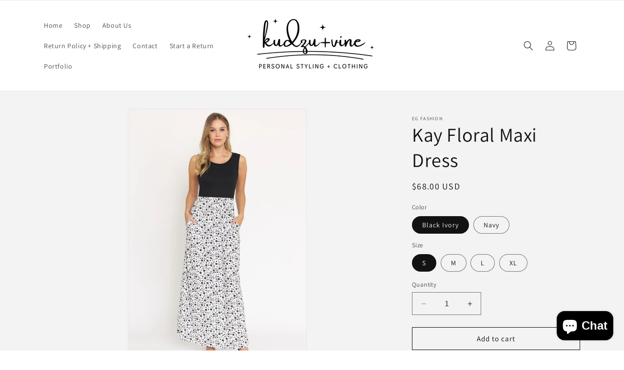

--- FILE ---
content_type: text/html; charset=utf-8
request_url: https://kudzuandvine.com/products/kay-floral-maxi-dress
body_size: 46184
content:
<!doctype html>
<html class="no-js" lang="en">
  <head>
    <meta charset="utf-8">
    <meta http-equiv="X-UA-Compatible" content="IE=edge">
    <meta name="viewport" content="width=device-width,initial-scale=1">
    <meta name="theme-color" content="">
    <link rel="canonical" href="https://kudzuandvine.com/products/kay-floral-maxi-dress"><link rel="icon" type="image/png" href="//kudzuandvine.com/cdn/shop/files/Screen_Shot_2023-08-27_at_12.40.14_PM.png?crop=center&height=32&v=1693158396&width=32"><link rel="preconnect" href="https://fonts.shopifycdn.com" crossorigin><title>
      Kay Floral Maxi Dress
 &ndash; Kudzu &amp; Vine</title>

    
      <meta name="description" content="Sleeveless Floral Maxi DressMade In: United StatesFabric Contents: 95% Polyester 5% Spandex">
    

    

<meta property="og:site_name" content="Kudzu &amp; Vine">
<meta property="og:url" content="https://kudzuandvine.com/products/kay-floral-maxi-dress">
<meta property="og:title" content="Kay Floral Maxi Dress">
<meta property="og:type" content="product">
<meta property="og:description" content="Sleeveless Floral Maxi DressMade In: United StatesFabric Contents: 95% Polyester 5% Spandex"><meta property="og:image" content="http://kudzuandvine.com/cdn/shop/files/17245018_0c7c01c6-7401-41de-8a4f-821ea601d914.jpg?v=1707247840">
  <meta property="og:image:secure_url" content="https://kudzuandvine.com/cdn/shop/files/17245018_0c7c01c6-7401-41de-8a4f-821ea601d914.jpg?v=1707247840">
  <meta property="og:image:width" content="533">
  <meta property="og:image:height" content="800"><meta property="og:price:amount" content="68.00">
  <meta property="og:price:currency" content="USD"><meta name="twitter:card" content="summary_large_image">
<meta name="twitter:title" content="Kay Floral Maxi Dress">
<meta name="twitter:description" content="Sleeveless Floral Maxi DressMade In: United StatesFabric Contents: 95% Polyester 5% Spandex">


    <script src="//kudzuandvine.com/cdn/shop/t/7/assets/constants.js?v=58251544750838685771700245671" defer="defer"></script>
    <script src="//kudzuandvine.com/cdn/shop/t/7/assets/pubsub.js?v=158357773527763999511700245672" defer="defer"></script>
    <script src="//kudzuandvine.com/cdn/shop/t/7/assets/global.js?v=40820548392383841591700245671" defer="defer"></script><script src="//kudzuandvine.com/cdn/shop/t/7/assets/animations.js?v=88693664871331136111700245670" defer="defer"></script><script>window.performance && window.performance.mark && window.performance.mark('shopify.content_for_header.start');</script><meta id="shopify-digital-wallet" name="shopify-digital-wallet" content="/81663394082/digital_wallets/dialog">
<meta name="shopify-checkout-api-token" content="70d7d02766cb6efa1a9586a420dd072f">
<meta id="in-context-paypal-metadata" data-shop-id="81663394082" data-venmo-supported="true" data-environment="production" data-locale="en_US" data-paypal-v4="true" data-currency="USD">
<link rel="alternate" type="application/json+oembed" href="https://kudzuandvine.com/products/kay-floral-maxi-dress.oembed">
<script async="async" src="/checkouts/internal/preloads.js?locale=en-US"></script>
<link rel="preconnect" href="https://shop.app" crossorigin="anonymous">
<script async="async" src="https://shop.app/checkouts/internal/preloads.js?locale=en-US&shop_id=81663394082" crossorigin="anonymous"></script>
<script id="apple-pay-shop-capabilities" type="application/json">{"shopId":81663394082,"countryCode":"US","currencyCode":"USD","merchantCapabilities":["supports3DS"],"merchantId":"gid:\/\/shopify\/Shop\/81663394082","merchantName":"Kudzu \u0026 Vine","requiredBillingContactFields":["postalAddress","email"],"requiredShippingContactFields":["postalAddress","email"],"shippingType":"shipping","supportedNetworks":["visa","masterCard","amex","discover","elo","jcb"],"total":{"type":"pending","label":"Kudzu \u0026 Vine","amount":"1.00"},"shopifyPaymentsEnabled":true,"supportsSubscriptions":true}</script>
<script id="shopify-features" type="application/json">{"accessToken":"70d7d02766cb6efa1a9586a420dd072f","betas":["rich-media-storefront-analytics"],"domain":"kudzuandvine.com","predictiveSearch":true,"shopId":81663394082,"locale":"en"}</script>
<script>var Shopify = Shopify || {};
Shopify.shop = "0a4ed0.myshopify.com";
Shopify.locale = "en";
Shopify.currency = {"active":"USD","rate":"1.0"};
Shopify.country = "US";
Shopify.theme = {"name":"Updated copy of Dawn","id":162247704866,"schema_name":"Dawn","schema_version":"12.0.0","theme_store_id":887,"role":"main"};
Shopify.theme.handle = "null";
Shopify.theme.style = {"id":null,"handle":null};
Shopify.cdnHost = "kudzuandvine.com/cdn";
Shopify.routes = Shopify.routes || {};
Shopify.routes.root = "/";</script>
<script type="module">!function(o){(o.Shopify=o.Shopify||{}).modules=!0}(window);</script>
<script>!function(o){function n(){var o=[];function n(){o.push(Array.prototype.slice.apply(arguments))}return n.q=o,n}var t=o.Shopify=o.Shopify||{};t.loadFeatures=n(),t.autoloadFeatures=n()}(window);</script>
<script>
  window.ShopifyPay = window.ShopifyPay || {};
  window.ShopifyPay.apiHost = "shop.app\/pay";
  window.ShopifyPay.redirectState = null;
</script>
<script id="shop-js-analytics" type="application/json">{"pageType":"product"}</script>
<script defer="defer" async type="module" src="//kudzuandvine.com/cdn/shopifycloud/shop-js/modules/v2/client.init-shop-cart-sync_BT-GjEfc.en.esm.js"></script>
<script defer="defer" async type="module" src="//kudzuandvine.com/cdn/shopifycloud/shop-js/modules/v2/chunk.common_D58fp_Oc.esm.js"></script>
<script defer="defer" async type="module" src="//kudzuandvine.com/cdn/shopifycloud/shop-js/modules/v2/chunk.modal_xMitdFEc.esm.js"></script>
<script type="module">
  await import("//kudzuandvine.com/cdn/shopifycloud/shop-js/modules/v2/client.init-shop-cart-sync_BT-GjEfc.en.esm.js");
await import("//kudzuandvine.com/cdn/shopifycloud/shop-js/modules/v2/chunk.common_D58fp_Oc.esm.js");
await import("//kudzuandvine.com/cdn/shopifycloud/shop-js/modules/v2/chunk.modal_xMitdFEc.esm.js");

  window.Shopify.SignInWithShop?.initShopCartSync?.({"fedCMEnabled":true,"windoidEnabled":true});

</script>
<script defer="defer" async type="module" src="//kudzuandvine.com/cdn/shopifycloud/shop-js/modules/v2/client.payment-terms_Ci9AEqFq.en.esm.js"></script>
<script defer="defer" async type="module" src="//kudzuandvine.com/cdn/shopifycloud/shop-js/modules/v2/chunk.common_D58fp_Oc.esm.js"></script>
<script defer="defer" async type="module" src="//kudzuandvine.com/cdn/shopifycloud/shop-js/modules/v2/chunk.modal_xMitdFEc.esm.js"></script>
<script type="module">
  await import("//kudzuandvine.com/cdn/shopifycloud/shop-js/modules/v2/client.payment-terms_Ci9AEqFq.en.esm.js");
await import("//kudzuandvine.com/cdn/shopifycloud/shop-js/modules/v2/chunk.common_D58fp_Oc.esm.js");
await import("//kudzuandvine.com/cdn/shopifycloud/shop-js/modules/v2/chunk.modal_xMitdFEc.esm.js");

  
</script>
<script>
  window.Shopify = window.Shopify || {};
  if (!window.Shopify.featureAssets) window.Shopify.featureAssets = {};
  window.Shopify.featureAssets['shop-js'] = {"shop-cart-sync":["modules/v2/client.shop-cart-sync_DZOKe7Ll.en.esm.js","modules/v2/chunk.common_D58fp_Oc.esm.js","modules/v2/chunk.modal_xMitdFEc.esm.js"],"init-fed-cm":["modules/v2/client.init-fed-cm_B6oLuCjv.en.esm.js","modules/v2/chunk.common_D58fp_Oc.esm.js","modules/v2/chunk.modal_xMitdFEc.esm.js"],"shop-cash-offers":["modules/v2/client.shop-cash-offers_D2sdYoxE.en.esm.js","modules/v2/chunk.common_D58fp_Oc.esm.js","modules/v2/chunk.modal_xMitdFEc.esm.js"],"shop-login-button":["modules/v2/client.shop-login-button_QeVjl5Y3.en.esm.js","modules/v2/chunk.common_D58fp_Oc.esm.js","modules/v2/chunk.modal_xMitdFEc.esm.js"],"pay-button":["modules/v2/client.pay-button_DXTOsIq6.en.esm.js","modules/v2/chunk.common_D58fp_Oc.esm.js","modules/v2/chunk.modal_xMitdFEc.esm.js"],"shop-button":["modules/v2/client.shop-button_DQZHx9pm.en.esm.js","modules/v2/chunk.common_D58fp_Oc.esm.js","modules/v2/chunk.modal_xMitdFEc.esm.js"],"avatar":["modules/v2/client.avatar_BTnouDA3.en.esm.js"],"init-windoid":["modules/v2/client.init-windoid_CR1B-cfM.en.esm.js","modules/v2/chunk.common_D58fp_Oc.esm.js","modules/v2/chunk.modal_xMitdFEc.esm.js"],"init-shop-for-new-customer-accounts":["modules/v2/client.init-shop-for-new-customer-accounts_C_vY_xzh.en.esm.js","modules/v2/client.shop-login-button_QeVjl5Y3.en.esm.js","modules/v2/chunk.common_D58fp_Oc.esm.js","modules/v2/chunk.modal_xMitdFEc.esm.js"],"init-shop-email-lookup-coordinator":["modules/v2/client.init-shop-email-lookup-coordinator_BI7n9ZSv.en.esm.js","modules/v2/chunk.common_D58fp_Oc.esm.js","modules/v2/chunk.modal_xMitdFEc.esm.js"],"init-shop-cart-sync":["modules/v2/client.init-shop-cart-sync_BT-GjEfc.en.esm.js","modules/v2/chunk.common_D58fp_Oc.esm.js","modules/v2/chunk.modal_xMitdFEc.esm.js"],"shop-toast-manager":["modules/v2/client.shop-toast-manager_DiYdP3xc.en.esm.js","modules/v2/chunk.common_D58fp_Oc.esm.js","modules/v2/chunk.modal_xMitdFEc.esm.js"],"init-customer-accounts":["modules/v2/client.init-customer-accounts_D9ZNqS-Q.en.esm.js","modules/v2/client.shop-login-button_QeVjl5Y3.en.esm.js","modules/v2/chunk.common_D58fp_Oc.esm.js","modules/v2/chunk.modal_xMitdFEc.esm.js"],"init-customer-accounts-sign-up":["modules/v2/client.init-customer-accounts-sign-up_iGw4briv.en.esm.js","modules/v2/client.shop-login-button_QeVjl5Y3.en.esm.js","modules/v2/chunk.common_D58fp_Oc.esm.js","modules/v2/chunk.modal_xMitdFEc.esm.js"],"shop-follow-button":["modules/v2/client.shop-follow-button_CqMgW2wH.en.esm.js","modules/v2/chunk.common_D58fp_Oc.esm.js","modules/v2/chunk.modal_xMitdFEc.esm.js"],"checkout-modal":["modules/v2/client.checkout-modal_xHeaAweL.en.esm.js","modules/v2/chunk.common_D58fp_Oc.esm.js","modules/v2/chunk.modal_xMitdFEc.esm.js"],"shop-login":["modules/v2/client.shop-login_D91U-Q7h.en.esm.js","modules/v2/chunk.common_D58fp_Oc.esm.js","modules/v2/chunk.modal_xMitdFEc.esm.js"],"lead-capture":["modules/v2/client.lead-capture_BJmE1dJe.en.esm.js","modules/v2/chunk.common_D58fp_Oc.esm.js","modules/v2/chunk.modal_xMitdFEc.esm.js"],"payment-terms":["modules/v2/client.payment-terms_Ci9AEqFq.en.esm.js","modules/v2/chunk.common_D58fp_Oc.esm.js","modules/v2/chunk.modal_xMitdFEc.esm.js"]};
</script>
<script>(function() {
  var isLoaded = false;
  function asyncLoad() {
    if (isLoaded) return;
    isLoaded = true;
    var urls = ["\/\/cdn.slicktext.com\/scripts\/stag.min.js?ut=1ada623e4e5013e7ea7c85b9060fb2b1\u0026shop=0a4ed0.myshopify.com","https:\/\/static.shareasale.com\/json\/shopify\/shareasale-tracking.js?sasmid=147170\u0026ssmtid=19038\u0026shop=0a4ed0.myshopify.com","\/\/shopify.privy.com\/widget.js?shop=0a4ed0.myshopify.com"];
    for (var i = 0; i < urls.length; i++) {
      var s = document.createElement('script');
      s.type = 'text/javascript';
      s.async = true;
      s.src = urls[i];
      var x = document.getElementsByTagName('script')[0];
      x.parentNode.insertBefore(s, x);
    }
  };
  if(window.attachEvent) {
    window.attachEvent('onload', asyncLoad);
  } else {
    window.addEventListener('load', asyncLoad, false);
  }
})();</script>
<script id="__st">var __st={"a":81663394082,"offset":-21600,"reqid":"d8e9e485-c114-447d-a9be-47f90410dc6b-1769300012","pageurl":"kudzuandvine.com\/products\/kay-floral-maxi-dress","u":"ad69f4fc9e84","p":"product","rtyp":"product","rid":8899742335266};</script>
<script>window.ShopifyPaypalV4VisibilityTracking = true;</script>
<script id="captcha-bootstrap">!function(){'use strict';const t='contact',e='account',n='new_comment',o=[[t,t],['blogs',n],['comments',n],[t,'customer']],c=[[e,'customer_login'],[e,'guest_login'],[e,'recover_customer_password'],[e,'create_customer']],r=t=>t.map((([t,e])=>`form[action*='/${t}']:not([data-nocaptcha='true']) input[name='form_type'][value='${e}']`)).join(','),a=t=>()=>t?[...document.querySelectorAll(t)].map((t=>t.form)):[];function s(){const t=[...o],e=r(t);return a(e)}const i='password',u='form_key',d=['recaptcha-v3-token','g-recaptcha-response','h-captcha-response',i],f=()=>{try{return window.sessionStorage}catch{return}},m='__shopify_v',_=t=>t.elements[u];function p(t,e,n=!1){try{const o=window.sessionStorage,c=JSON.parse(o.getItem(e)),{data:r}=function(t){const{data:e,action:n}=t;return t[m]||n?{data:e,action:n}:{data:t,action:n}}(c);for(const[e,n]of Object.entries(r))t.elements[e]&&(t.elements[e].value=n);n&&o.removeItem(e)}catch(o){console.error('form repopulation failed',{error:o})}}const l='form_type',E='cptcha';function T(t){t.dataset[E]=!0}const w=window,h=w.document,L='Shopify',v='ce_forms',y='captcha';let A=!1;((t,e)=>{const n=(g='f06e6c50-85a8-45c8-87d0-21a2b65856fe',I='https://cdn.shopify.com/shopifycloud/storefront-forms-hcaptcha/ce_storefront_forms_captcha_hcaptcha.v1.5.2.iife.js',D={infoText:'Protected by hCaptcha',privacyText:'Privacy',termsText:'Terms'},(t,e,n)=>{const o=w[L][v],c=o.bindForm;if(c)return c(t,g,e,D).then(n);var r;o.q.push([[t,g,e,D],n]),r=I,A||(h.body.append(Object.assign(h.createElement('script'),{id:'captcha-provider',async:!0,src:r})),A=!0)});var g,I,D;w[L]=w[L]||{},w[L][v]=w[L][v]||{},w[L][v].q=[],w[L][y]=w[L][y]||{},w[L][y].protect=function(t,e){n(t,void 0,e),T(t)},Object.freeze(w[L][y]),function(t,e,n,w,h,L){const[v,y,A,g]=function(t,e,n){const i=e?o:[],u=t?c:[],d=[...i,...u],f=r(d),m=r(i),_=r(d.filter((([t,e])=>n.includes(e))));return[a(f),a(m),a(_),s()]}(w,h,L),I=t=>{const e=t.target;return e instanceof HTMLFormElement?e:e&&e.form},D=t=>v().includes(t);t.addEventListener('submit',(t=>{const e=I(t);if(!e)return;const n=D(e)&&!e.dataset.hcaptchaBound&&!e.dataset.recaptchaBound,o=_(e),c=g().includes(e)&&(!o||!o.value);(n||c)&&t.preventDefault(),c&&!n&&(function(t){try{if(!f())return;!function(t){const e=f();if(!e)return;const n=_(t);if(!n)return;const o=n.value;o&&e.removeItem(o)}(t);const e=Array.from(Array(32),(()=>Math.random().toString(36)[2])).join('');!function(t,e){_(t)||t.append(Object.assign(document.createElement('input'),{type:'hidden',name:u})),t.elements[u].value=e}(t,e),function(t,e){const n=f();if(!n)return;const o=[...t.querySelectorAll(`input[type='${i}']`)].map((({name:t})=>t)),c=[...d,...o],r={};for(const[a,s]of new FormData(t).entries())c.includes(a)||(r[a]=s);n.setItem(e,JSON.stringify({[m]:1,action:t.action,data:r}))}(t,e)}catch(e){console.error('failed to persist form',e)}}(e),e.submit())}));const S=(t,e)=>{t&&!t.dataset[E]&&(n(t,e.some((e=>e===t))),T(t))};for(const o of['focusin','change'])t.addEventListener(o,(t=>{const e=I(t);D(e)&&S(e,y())}));const B=e.get('form_key'),M=e.get(l),P=B&&M;t.addEventListener('DOMContentLoaded',(()=>{const t=y();if(P)for(const e of t)e.elements[l].value===M&&p(e,B);[...new Set([...A(),...v().filter((t=>'true'===t.dataset.shopifyCaptcha))])].forEach((e=>S(e,t)))}))}(h,new URLSearchParams(w.location.search),n,t,e,['guest_login'])})(!0,!0)}();</script>
<script integrity="sha256-4kQ18oKyAcykRKYeNunJcIwy7WH5gtpwJnB7kiuLZ1E=" data-source-attribution="shopify.loadfeatures" defer="defer" src="//kudzuandvine.com/cdn/shopifycloud/storefront/assets/storefront/load_feature-a0a9edcb.js" crossorigin="anonymous"></script>
<script crossorigin="anonymous" defer="defer" src="//kudzuandvine.com/cdn/shopifycloud/storefront/assets/shopify_pay/storefront-65b4c6d7.js?v=20250812"></script>
<script data-source-attribution="shopify.dynamic_checkout.dynamic.init">var Shopify=Shopify||{};Shopify.PaymentButton=Shopify.PaymentButton||{isStorefrontPortableWallets:!0,init:function(){window.Shopify.PaymentButton.init=function(){};var t=document.createElement("script");t.src="https://kudzuandvine.com/cdn/shopifycloud/portable-wallets/latest/portable-wallets.en.js",t.type="module",document.head.appendChild(t)}};
</script>
<script data-source-attribution="shopify.dynamic_checkout.buyer_consent">
  function portableWalletsHideBuyerConsent(e){var t=document.getElementById("shopify-buyer-consent"),n=document.getElementById("shopify-subscription-policy-button");t&&n&&(t.classList.add("hidden"),t.setAttribute("aria-hidden","true"),n.removeEventListener("click",e))}function portableWalletsShowBuyerConsent(e){var t=document.getElementById("shopify-buyer-consent"),n=document.getElementById("shopify-subscription-policy-button");t&&n&&(t.classList.remove("hidden"),t.removeAttribute("aria-hidden"),n.addEventListener("click",e))}window.Shopify?.PaymentButton&&(window.Shopify.PaymentButton.hideBuyerConsent=portableWalletsHideBuyerConsent,window.Shopify.PaymentButton.showBuyerConsent=portableWalletsShowBuyerConsent);
</script>
<script>
  function portableWalletsCleanup(e){e&&e.src&&console.error("Failed to load portable wallets script "+e.src);var t=document.querySelectorAll("shopify-accelerated-checkout .shopify-payment-button__skeleton, shopify-accelerated-checkout-cart .wallet-cart-button__skeleton"),e=document.getElementById("shopify-buyer-consent");for(let e=0;e<t.length;e++)t[e].remove();e&&e.remove()}function portableWalletsNotLoadedAsModule(e){e instanceof ErrorEvent&&"string"==typeof e.message&&e.message.includes("import.meta")&&"string"==typeof e.filename&&e.filename.includes("portable-wallets")&&(window.removeEventListener("error",portableWalletsNotLoadedAsModule),window.Shopify.PaymentButton.failedToLoad=e,"loading"===document.readyState?document.addEventListener("DOMContentLoaded",window.Shopify.PaymentButton.init):window.Shopify.PaymentButton.init())}window.addEventListener("error",portableWalletsNotLoadedAsModule);
</script>

<script type="module" src="https://kudzuandvine.com/cdn/shopifycloud/portable-wallets/latest/portable-wallets.en.js" onError="portableWalletsCleanup(this)" crossorigin="anonymous"></script>
<script nomodule>
  document.addEventListener("DOMContentLoaded", portableWalletsCleanup);
</script>

<link id="shopify-accelerated-checkout-styles" rel="stylesheet" media="screen" href="https://kudzuandvine.com/cdn/shopifycloud/portable-wallets/latest/accelerated-checkout-backwards-compat.css" crossorigin="anonymous">
<style id="shopify-accelerated-checkout-cart">
        #shopify-buyer-consent {
  margin-top: 1em;
  display: inline-block;
  width: 100%;
}

#shopify-buyer-consent.hidden {
  display: none;
}

#shopify-subscription-policy-button {
  background: none;
  border: none;
  padding: 0;
  text-decoration: underline;
  font-size: inherit;
  cursor: pointer;
}

#shopify-subscription-policy-button::before {
  box-shadow: none;
}

      </style>
<script id="sections-script" data-sections="header" defer="defer" src="//kudzuandvine.com/cdn/shop/t/7/compiled_assets/scripts.js?v=307"></script>
<script>window.performance && window.performance.mark && window.performance.mark('shopify.content_for_header.end');</script>


    <style data-shopify>
      @font-face {
  font-family: Assistant;
  font-weight: 400;
  font-style: normal;
  font-display: swap;
  src: url("//kudzuandvine.com/cdn/fonts/assistant/assistant_n4.9120912a469cad1cc292572851508ca49d12e768.woff2") format("woff2"),
       url("//kudzuandvine.com/cdn/fonts/assistant/assistant_n4.6e9875ce64e0fefcd3f4446b7ec9036b3ddd2985.woff") format("woff");
}

      @font-face {
  font-family: Assistant;
  font-weight: 700;
  font-style: normal;
  font-display: swap;
  src: url("//kudzuandvine.com/cdn/fonts/assistant/assistant_n7.bf44452348ec8b8efa3aa3068825305886b1c83c.woff2") format("woff2"),
       url("//kudzuandvine.com/cdn/fonts/assistant/assistant_n7.0c887fee83f6b3bda822f1150b912c72da0f7b64.woff") format("woff");
}

      
      
      @font-face {
  font-family: Assistant;
  font-weight: 400;
  font-style: normal;
  font-display: swap;
  src: url("//kudzuandvine.com/cdn/fonts/assistant/assistant_n4.9120912a469cad1cc292572851508ca49d12e768.woff2") format("woff2"),
       url("//kudzuandvine.com/cdn/fonts/assistant/assistant_n4.6e9875ce64e0fefcd3f4446b7ec9036b3ddd2985.woff") format("woff");
}


      
        :root,
        .color-background-1 {
          --color-background: 255,255,255;
        
          --gradient-background: #ffffff;
        

        

        --color-foreground: 18,18,18;
        --color-background-contrast: 191,191,191;
        --color-shadow: 0,0,0;
        --color-button: 51,79,180;
        --color-button-text: 255,255,255;
        --color-secondary-button: 255,255,255;
        --color-secondary-button-text: 11,10,10;
        --color-link: 11,10,10;
        --color-badge-foreground: 18,18,18;
        --color-badge-background: 255,255,255;
        --color-badge-border: 18,18,18;
        --payment-terms-background-color: rgb(255 255 255);
      }
      
        
        .color-background-2 {
          --color-background: 243,243,243;
        
          --gradient-background: #f3f3f3;
        

        

        --color-foreground: 18,18,18;
        --color-background-contrast: 179,179,179;
        --color-shadow: 255,255,255;
        --color-button: 51,79,180;
        --color-button-text: 255,255,255;
        --color-secondary-button: 243,243,243;
        --color-secondary-button-text: 11,10,10;
        --color-link: 11,10,10;
        --color-badge-foreground: 18,18,18;
        --color-badge-background: 243,243,243;
        --color-badge-border: 18,18,18;
        --payment-terms-background-color: rgb(243 243 243);
      }
      
        
        .color-inverse {
          --color-background: 255,255,255;
        
          --gradient-background: #ffffff;
        

        

        --color-foreground: 255,255,255;
        --color-background-contrast: 191,191,191;
        --color-shadow: 18,18,18;
        --color-button: 255,255,255;
        --color-button-text: 255,255,255;
        --color-secondary-button: 255,255,255;
        --color-secondary-button-text: 255,255,255;
        --color-link: 255,255,255;
        --color-badge-foreground: 255,255,255;
        --color-badge-background: 255,255,255;
        --color-badge-border: 255,255,255;
        --payment-terms-background-color: rgb(255 255 255);
      }
      
        
        .color-accent-1 {
          --color-background: 11,10,10;
        
          --gradient-background: #0b0a0a;
        

        

        --color-foreground: 32,16,16;
        --color-background-contrast: 144,132,132;
        --color-shadow: 11,10,10;
        --color-button: 11,10,10;
        --color-button-text: 11,10,10;
        --color-secondary-button: 11,10,10;
        --color-secondary-button-text: 11,10,10;
        --color-link: 11,10,10;
        --color-badge-foreground: 32,16,16;
        --color-badge-background: 11,10,10;
        --color-badge-border: 32,16,16;
        --payment-terms-background-color: rgb(11 10 10);
      }
      
        
        .color-accent-2 {
          --color-background: 196,156,54;
        
          --gradient-background: #c49c36;
        

        

        --color-foreground: 255,255,255;
        --color-background-contrast: 96,76,26;
        --color-shadow: 0,0,0;
        --color-button: 255,255,255;
        --color-button-text: 51,79,180;
        --color-secondary-button: 196,156,54;
        --color-secondary-button-text: 255,255,255;
        --color-link: 255,255,255;
        --color-badge-foreground: 255,255,255;
        --color-badge-background: 196,156,54;
        --color-badge-border: 255,255,255;
        --payment-terms-background-color: rgb(196 156 54);
      }
      
        
        .color-scheme-c700cc61-68d8-458b-9dfe-574bbc5c1cd5 {
          --color-background: 255,255,255;
        
          --gradient-background: #ffffff;
        

        

        --color-foreground: 18,18,18;
        --color-background-contrast: 191,191,191;
        --color-shadow: 255,255,255;
        --color-button: 255,255,255;
        --color-button-text: 255,255,255;
        --color-secondary-button: 255,255,255;
        --color-secondary-button-text: 255,255,255;
        --color-link: 255,255,255;
        --color-badge-foreground: 18,18,18;
        --color-badge-background: 255,255,255;
        --color-badge-border: 18,18,18;
        --payment-terms-background-color: rgb(255 255 255);
      }
      
        
        .color-scheme-cf45971d-62c9-40cb-b414-f4c918e6cd0e {
          --color-background: 0,0,0;
        
          --gradient-background: rgba(0,0,0,0);
        

        

        --color-foreground: 18,18,18;
        --color-background-contrast: 128,128,128;
        --color-shadow: 18,18,18;
        --color-button: 255,255,255;
        --color-button-text: 0,0,0;
        --color-secondary-button: 0,0,0;
        --color-secondary-button-text: 0,0,0;
        --color-link: 0,0,0;
        --color-badge-foreground: 18,18,18;
        --color-badge-background: 0,0,0;
        --color-badge-border: 18,18,18;
        --payment-terms-background-color: rgb(0 0 0);
      }
      
        
        .color-scheme-db1fbc03-5905-4268-bac9-9024d872d194 {
          --color-background: 0,0,0;
        
          --gradient-background: rgba(0,0,0,0);
        

        

        --color-foreground: 18,18,18;
        --color-background-contrast: 128,128,128;
        --color-shadow: 0,0,0;
        --color-button: 255,255,255;
        --color-button-text: 255,255,255;
        --color-secondary-button: 0,0,0;
        --color-secondary-button-text: 255,255,255;
        --color-link: 255,255,255;
        --color-badge-foreground: 18,18,18;
        --color-badge-background: 0,0,0;
        --color-badge-border: 18,18,18;
        --payment-terms-background-color: rgb(0 0 0);
      }
      

      body, .color-background-1, .color-background-2, .color-inverse, .color-accent-1, .color-accent-2, .color-scheme-c700cc61-68d8-458b-9dfe-574bbc5c1cd5, .color-scheme-cf45971d-62c9-40cb-b414-f4c918e6cd0e, .color-scheme-db1fbc03-5905-4268-bac9-9024d872d194 {
        color: rgba(var(--color-foreground), 0.75);
        background-color: rgb(var(--color-background));
      }

      :root {
        --font-body-family: Assistant, sans-serif;
        --font-body-style: normal;
        --font-body-weight: 400;
        --font-body-weight-bold: 700;

        --font-heading-family: Assistant, sans-serif;
        --font-heading-style: normal;
        --font-heading-weight: 400;

        --font-body-scale: 1.0;
        --font-heading-scale: 1.0;

        --media-padding: px;
        --media-border-opacity: 0.05;
        --media-border-width: 1px;
        --media-radius: 0px;
        --media-shadow-opacity: 0.0;
        --media-shadow-horizontal-offset: 0px;
        --media-shadow-vertical-offset: 4px;
        --media-shadow-blur-radius: 5px;
        --media-shadow-visible: 0;

        --page-width: 120rem;
        --page-width-margin: 0rem;

        --product-card-image-padding: 0.0rem;
        --product-card-corner-radius: 0.0rem;
        --product-card-text-alignment: left;
        --product-card-border-width: 0.0rem;
        --product-card-border-opacity: 0.1;
        --product-card-shadow-opacity: 0.0;
        --product-card-shadow-visible: 0;
        --product-card-shadow-horizontal-offset: 0.0rem;
        --product-card-shadow-vertical-offset: 0.4rem;
        --product-card-shadow-blur-radius: 0.5rem;

        --collection-card-image-padding: 0.0rem;
        --collection-card-corner-radius: 0.0rem;
        --collection-card-text-alignment: left;
        --collection-card-border-width: 0.0rem;
        --collection-card-border-opacity: 0.1;
        --collection-card-shadow-opacity: 0.0;
        --collection-card-shadow-visible: 0;
        --collection-card-shadow-horizontal-offset: 0.0rem;
        --collection-card-shadow-vertical-offset: 0.4rem;
        --collection-card-shadow-blur-radius: 0.5rem;

        --blog-card-image-padding: 0.0rem;
        --blog-card-corner-radius: 0.0rem;
        --blog-card-text-alignment: left;
        --blog-card-border-width: 0.0rem;
        --blog-card-border-opacity: 0.1;
        --blog-card-shadow-opacity: 0.0;
        --blog-card-shadow-visible: 0;
        --blog-card-shadow-horizontal-offset: 0.0rem;
        --blog-card-shadow-vertical-offset: 0.4rem;
        --blog-card-shadow-blur-radius: 0.5rem;

        --badge-corner-radius: 4.0rem;

        --popup-border-width: 1px;
        --popup-border-opacity: 0.1;
        --popup-corner-radius: 0px;
        --popup-shadow-opacity: 0.05;
        --popup-shadow-horizontal-offset: 0px;
        --popup-shadow-vertical-offset: 4px;
        --popup-shadow-blur-radius: 5px;

        --drawer-border-width: 1px;
        --drawer-border-opacity: 0.1;
        --drawer-shadow-opacity: 0.0;
        --drawer-shadow-horizontal-offset: 0px;
        --drawer-shadow-vertical-offset: 4px;
        --drawer-shadow-blur-radius: 5px;

        --spacing-sections-desktop: 0px;
        --spacing-sections-mobile: 0px;

        --grid-desktop-vertical-spacing: 8px;
        --grid-desktop-horizontal-spacing: 8px;
        --grid-mobile-vertical-spacing: 4px;
        --grid-mobile-horizontal-spacing: 4px;

        --text-boxes-border-opacity: 0.1;
        --text-boxes-border-width: 0px;
        --text-boxes-radius: 0px;
        --text-boxes-shadow-opacity: 0.0;
        --text-boxes-shadow-visible: 0;
        --text-boxes-shadow-horizontal-offset: 0px;
        --text-boxes-shadow-vertical-offset: 4px;
        --text-boxes-shadow-blur-radius: 5px;

        --buttons-radius: 0px;
        --buttons-radius-outset: 0px;
        --buttons-border-width: 1px;
        --buttons-border-opacity: 1.0;
        --buttons-shadow-opacity: 0.0;
        --buttons-shadow-visible: 0;
        --buttons-shadow-horizontal-offset: 0px;
        --buttons-shadow-vertical-offset: 4px;
        --buttons-shadow-blur-radius: 5px;
        --buttons-border-offset: 0px;

        --inputs-radius: 0px;
        --inputs-border-width: 1px;
        --inputs-border-opacity: 0.55;
        --inputs-shadow-opacity: 0.0;
        --inputs-shadow-horizontal-offset: 0px;
        --inputs-margin-offset: 0px;
        --inputs-shadow-vertical-offset: 4px;
        --inputs-shadow-blur-radius: 5px;
        --inputs-radius-outset: 0px;

        --variant-pills-radius: 40px;
        --variant-pills-border-width: 1px;
        --variant-pills-border-opacity: 0.55;
        --variant-pills-shadow-opacity: 0.0;
        --variant-pills-shadow-horizontal-offset: 0px;
        --variant-pills-shadow-vertical-offset: 4px;
        --variant-pills-shadow-blur-radius: 5px;
      }

      *,
      *::before,
      *::after {
        box-sizing: inherit;
      }

      html {
        box-sizing: border-box;
        font-size: calc(var(--font-body-scale) * 62.5%);
        height: 100%;
      }

      body {
        display: grid;
        grid-template-rows: auto auto 1fr auto;
        grid-template-columns: 100%;
        min-height: 100%;
        margin: 0;
        font-size: 1.5rem;
        letter-spacing: 0.06rem;
        line-height: calc(1 + 0.8 / var(--font-body-scale));
        font-family: var(--font-body-family);
        font-style: var(--font-body-style);
        font-weight: var(--font-body-weight);
      }

      @media screen and (min-width: 750px) {
        body {
          font-size: 1.6rem;
        }
      }
    </style>

    <link href="//kudzuandvine.com/cdn/shop/t/7/assets/base.css?v=22615539281115885671700245670" rel="stylesheet" type="text/css" media="all" />
<link rel="preload" as="font" href="//kudzuandvine.com/cdn/fonts/assistant/assistant_n4.9120912a469cad1cc292572851508ca49d12e768.woff2" type="font/woff2" crossorigin><link rel="preload" as="font" href="//kudzuandvine.com/cdn/fonts/assistant/assistant_n4.9120912a469cad1cc292572851508ca49d12e768.woff2" type="font/woff2" crossorigin><link
        rel="stylesheet"
        href="//kudzuandvine.com/cdn/shop/t/7/assets/component-predictive-search.css?v=118923337488134913561700245671"
        media="print"
        onload="this.media='all'"
      ><script>
      document.documentElement.className = document.documentElement.className.replace('no-js', 'js');
      if (Shopify.designMode) {
        document.documentElement.classList.add('shopify-design-mode');
      }
    </script>
  <!-- BEGIN app block: shopify://apps/judge-me-reviews/blocks/judgeme_core/61ccd3b1-a9f2-4160-9fe9-4fec8413e5d8 --><!-- Start of Judge.me Core -->






<link rel="dns-prefetch" href="https://cdnwidget.judge.me">
<link rel="dns-prefetch" href="https://cdn.judge.me">
<link rel="dns-prefetch" href="https://cdn1.judge.me">
<link rel="dns-prefetch" href="https://api.judge.me">

<script data-cfasync='false' class='jdgm-settings-script'>window.jdgmSettings={"pagination":5,"disable_web_reviews":false,"badge_no_review_text":"No reviews","badge_n_reviews_text":"{{ n }} review/reviews","badge_star_color":"#ebd141","hide_badge_preview_if_no_reviews":true,"badge_hide_text":false,"enforce_center_preview_badge":false,"widget_title":"Customer Reviews","widget_open_form_text":"Write a review","widget_close_form_text":"Cancel review","widget_refresh_page_text":"Refresh page","widget_summary_text":"Based on {{ number_of_reviews }} review/reviews","widget_no_review_text":"Be the first to write a review","widget_name_field_text":"Display name","widget_verified_name_field_text":"Verified Name (public)","widget_name_placeholder_text":"Display name","widget_required_field_error_text":"This field is required.","widget_email_field_text":"Email address","widget_verified_email_field_text":"Verified Email (private, can not be edited)","widget_email_placeholder_text":"Your email address","widget_email_field_error_text":"Please enter a valid email address.","widget_rating_field_text":"Rating","widget_review_title_field_text":"Review Title","widget_review_title_placeholder_text":"Give your review a title","widget_review_body_field_text":"Review content","widget_review_body_placeholder_text":"Start writing here...","widget_pictures_field_text":"Picture/Video (optional)","widget_submit_review_text":"Submit Review","widget_submit_verified_review_text":"Submit Verified Review","widget_submit_success_msg_with_auto_publish":"Thank you! Please refresh the page in a few moments to see your review. You can remove or edit your review by logging into \u003ca href='https://judge.me/login' target='_blank' rel='nofollow noopener'\u003eJudge.me\u003c/a\u003e","widget_submit_success_msg_no_auto_publish":"Thank you! Your review will be published as soon as it is approved by the shop admin. You can remove or edit your review by logging into \u003ca href='https://judge.me/login' target='_blank' rel='nofollow noopener'\u003eJudge.me\u003c/a\u003e","widget_show_default_reviews_out_of_total_text":"Showing {{ n_reviews_shown }} out of {{ n_reviews }} reviews.","widget_show_all_link_text":"Show all","widget_show_less_link_text":"Show less","widget_author_said_text":"{{ reviewer_name }} said:","widget_days_text":"{{ n }} days ago","widget_weeks_text":"{{ n }} week/weeks ago","widget_months_text":"{{ n }} month/months ago","widget_years_text":"{{ n }} year/years ago","widget_yesterday_text":"Yesterday","widget_today_text":"Today","widget_replied_text":"\u003e\u003e {{ shop_name }} replied:","widget_read_more_text":"Read more","widget_reviewer_name_as_initial":"","widget_rating_filter_color":"#fbcd0a","widget_rating_filter_see_all_text":"See all reviews","widget_sorting_most_recent_text":"Most Recent","widget_sorting_highest_rating_text":"Highest Rating","widget_sorting_lowest_rating_text":"Lowest Rating","widget_sorting_with_pictures_text":"Only Pictures","widget_sorting_most_helpful_text":"Most Helpful","widget_open_question_form_text":"Ask a question","widget_reviews_subtab_text":"Reviews","widget_questions_subtab_text":"Questions","widget_question_label_text":"Question","widget_answer_label_text":"Answer","widget_question_placeholder_text":"Write your question here","widget_submit_question_text":"Submit Question","widget_question_submit_success_text":"Thank you for your question! We will notify you once it gets answered.","widget_star_color":"#ebd141","verified_badge_text":"Verified","verified_badge_bg_color":"","verified_badge_text_color":"","verified_badge_placement":"left-of-reviewer-name","widget_review_max_height":"","widget_hide_border":false,"widget_social_share":false,"widget_thumb":false,"widget_review_location_show":false,"widget_location_format":"","all_reviews_include_out_of_store_products":true,"all_reviews_out_of_store_text":"(out of store)","all_reviews_pagination":100,"all_reviews_product_name_prefix_text":"about","enable_review_pictures":true,"enable_question_anwser":false,"widget_theme":"default","review_date_format":"mm/dd/yyyy","default_sort_method":"most-recent","widget_product_reviews_subtab_text":"Product Reviews","widget_shop_reviews_subtab_text":"Shop Reviews","widget_other_products_reviews_text":"Reviews for other products","widget_store_reviews_subtab_text":"Store reviews","widget_no_store_reviews_text":"This store hasn't received any reviews yet","widget_web_restriction_product_reviews_text":"This product hasn't received any reviews yet","widget_no_items_text":"No items found","widget_show_more_text":"Show more","widget_write_a_store_review_text":"Write a Store Review","widget_other_languages_heading":"Reviews in Other Languages","widget_translate_review_text":"Translate review to {{ language }}","widget_translating_review_text":"Translating...","widget_show_original_translation_text":"Show original ({{ language }})","widget_translate_review_failed_text":"Review couldn't be translated.","widget_translate_review_retry_text":"Retry","widget_translate_review_try_again_later_text":"Try again later","show_product_url_for_grouped_product":false,"widget_sorting_pictures_first_text":"Pictures First","show_pictures_on_all_rev_page_mobile":false,"show_pictures_on_all_rev_page_desktop":false,"floating_tab_hide_mobile_install_preference":false,"floating_tab_button_name":"★ Reviews","floating_tab_title":"Let customers speak for us","floating_tab_button_color":"","floating_tab_button_background_color":"","floating_tab_url":"","floating_tab_url_enabled":false,"floating_tab_tab_style":"text","all_reviews_text_badge_text":"Customers rate us {{ shop.metafields.judgeme.all_reviews_rating | round: 1 }}/5 based on {{ shop.metafields.judgeme.all_reviews_count }} reviews.","all_reviews_text_badge_text_branded_style":"{{ shop.metafields.judgeme.all_reviews_rating | round: 1 }} out of 5 stars based on {{ shop.metafields.judgeme.all_reviews_count }} reviews","is_all_reviews_text_badge_a_link":false,"show_stars_for_all_reviews_text_badge":false,"all_reviews_text_badge_url":"","all_reviews_text_style":"branded","all_reviews_text_color_style":"judgeme_brand_color","all_reviews_text_color":"#108474","all_reviews_text_show_jm_brand":true,"featured_carousel_show_header":true,"featured_carousel_title":"Let customers speak for us","testimonials_carousel_title":"Customers are saying","videos_carousel_title":"Real customer stories","cards_carousel_title":"Customers are saying","featured_carousel_count_text":"from {{ n }} reviews","featured_carousel_add_link_to_all_reviews_page":false,"featured_carousel_url":"","featured_carousel_show_images":true,"featured_carousel_autoslide_interval":5,"featured_carousel_arrows_on_the_sides":false,"featured_carousel_height":250,"featured_carousel_width":80,"featured_carousel_image_size":0,"featured_carousel_image_height":250,"featured_carousel_arrow_color":"#eeeeee","verified_count_badge_style":"branded","verified_count_badge_orientation":"horizontal","verified_count_badge_color_style":"judgeme_brand_color","verified_count_badge_color":"#108474","is_verified_count_badge_a_link":false,"verified_count_badge_url":"","verified_count_badge_show_jm_brand":true,"widget_rating_preset_default":5,"widget_first_sub_tab":"product-reviews","widget_show_histogram":true,"widget_histogram_use_custom_color":false,"widget_pagination_use_custom_color":false,"widget_star_use_custom_color":true,"widget_verified_badge_use_custom_color":false,"widget_write_review_use_custom_color":false,"picture_reminder_submit_button":"Upload Pictures","enable_review_videos":false,"mute_video_by_default":false,"widget_sorting_videos_first_text":"Videos First","widget_review_pending_text":"Pending","featured_carousel_items_for_large_screen":3,"social_share_options_order":"Facebook,Twitter","remove_microdata_snippet":false,"disable_json_ld":false,"enable_json_ld_products":false,"preview_badge_show_question_text":false,"preview_badge_no_question_text":"No questions","preview_badge_n_question_text":"{{ number_of_questions }} question/questions","qa_badge_show_icon":false,"qa_badge_position":"same-row","remove_judgeme_branding":false,"widget_add_search_bar":false,"widget_search_bar_placeholder":"Search","widget_sorting_verified_only_text":"Verified only","featured_carousel_theme":"default","featured_carousel_show_rating":true,"featured_carousel_show_title":true,"featured_carousel_show_body":true,"featured_carousel_show_date":false,"featured_carousel_show_reviewer":true,"featured_carousel_show_product":false,"featured_carousel_header_background_color":"#108474","featured_carousel_header_text_color":"#ffffff","featured_carousel_name_product_separator":"reviewed","featured_carousel_full_star_background":"#108474","featured_carousel_empty_star_background":"#dadada","featured_carousel_vertical_theme_background":"#f9fafb","featured_carousel_verified_badge_enable":true,"featured_carousel_verified_badge_color":"#108474","featured_carousel_border_style":"round","featured_carousel_review_line_length_limit":3,"featured_carousel_more_reviews_button_text":"Read more reviews","featured_carousel_view_product_button_text":"View product","all_reviews_page_load_reviews_on":"scroll","all_reviews_page_load_more_text":"Load More Reviews","disable_fb_tab_reviews":false,"enable_ajax_cdn_cache":false,"widget_advanced_speed_features":5,"widget_public_name_text":"displayed publicly like","default_reviewer_name":"John Smith","default_reviewer_name_has_non_latin":true,"widget_reviewer_anonymous":"Anonymous","medals_widget_title":"Judge.me Review Medals","medals_widget_background_color":"#f9fafb","medals_widget_position":"footer_all_pages","medals_widget_border_color":"#f9fafb","medals_widget_verified_text_position":"left","medals_widget_use_monochromatic_version":false,"medals_widget_elements_color":"#108474","show_reviewer_avatar":true,"widget_invalid_yt_video_url_error_text":"Not a YouTube video URL","widget_max_length_field_error_text":"Please enter no more than {0} characters.","widget_show_country_flag":false,"widget_show_collected_via_shop_app":true,"widget_verified_by_shop_badge_style":"light","widget_verified_by_shop_text":"Verified by Shop","widget_show_photo_gallery":true,"widget_load_with_code_splitting":true,"widget_ugc_install_preference":false,"widget_ugc_title":"Made by us, Shared by you","widget_ugc_subtitle":"Tag us to see your picture featured in our page","widget_ugc_arrows_color":"#ffffff","widget_ugc_primary_button_text":"Buy Now","widget_ugc_primary_button_background_color":"#108474","widget_ugc_primary_button_text_color":"#ffffff","widget_ugc_primary_button_border_width":"0","widget_ugc_primary_button_border_style":"none","widget_ugc_primary_button_border_color":"#108474","widget_ugc_primary_button_border_radius":"25","widget_ugc_secondary_button_text":"Load More","widget_ugc_secondary_button_background_color":"#ffffff","widget_ugc_secondary_button_text_color":"#108474","widget_ugc_secondary_button_border_width":"2","widget_ugc_secondary_button_border_style":"solid","widget_ugc_secondary_button_border_color":"#108474","widget_ugc_secondary_button_border_radius":"25","widget_ugc_reviews_button_text":"View Reviews","widget_ugc_reviews_button_background_color":"#ffffff","widget_ugc_reviews_button_text_color":"#108474","widget_ugc_reviews_button_border_width":"2","widget_ugc_reviews_button_border_style":"solid","widget_ugc_reviews_button_border_color":"#108474","widget_ugc_reviews_button_border_radius":"25","widget_ugc_reviews_button_link_to":"judgeme-reviews-page","widget_ugc_show_post_date":true,"widget_ugc_max_width":"800","widget_rating_metafield_value_type":true,"widget_primary_color":"#ebd141","widget_enable_secondary_color":false,"widget_secondary_color":"#cad4d4","widget_summary_average_rating_text":"{{ average_rating }} out of 5","widget_media_grid_title":"Customer photos \u0026 videos","widget_media_grid_see_more_text":"See more","widget_round_style":false,"widget_show_product_medals":true,"widget_verified_by_judgeme_text":"Verified by Judge.me","widget_show_store_medals":true,"widget_verified_by_judgeme_text_in_store_medals":"Verified by Judge.me","widget_media_field_exceed_quantity_message":"Sorry, we can only accept {{ max_media }} for one review.","widget_media_field_exceed_limit_message":"{{ file_name }} is too large, please select a {{ media_type }} less than {{ size_limit }}MB.","widget_review_submitted_text":"Review Submitted!","widget_question_submitted_text":"Question Submitted!","widget_close_form_text_question":"Cancel","widget_write_your_answer_here_text":"Write your answer here","widget_enabled_branded_link":true,"widget_show_collected_by_judgeme":true,"widget_reviewer_name_color":"","widget_write_review_text_color":"","widget_write_review_bg_color":"","widget_collected_by_judgeme_text":"collected by Judge.me","widget_pagination_type":"standard","widget_load_more_text":"Load More","widget_load_more_color":"#108474","widget_full_review_text":"Full Review","widget_read_more_reviews_text":"Read More Reviews","widget_read_questions_text":"Read Questions","widget_questions_and_answers_text":"Questions \u0026 Answers","widget_verified_by_text":"Verified by","widget_verified_text":"Verified","widget_number_of_reviews_text":"{{ number_of_reviews }} reviews","widget_back_button_text":"Back","widget_next_button_text":"Next","widget_custom_forms_filter_button":"Filters","custom_forms_style":"horizontal","widget_show_review_information":false,"how_reviews_are_collected":"How reviews are collected?","widget_show_review_keywords":false,"widget_gdpr_statement":"How we use your data: We'll only contact you about the review you left, and only if necessary. By submitting your review, you agree to Judge.me's \u003ca href='https://judge.me/terms' target='_blank' rel='nofollow noopener'\u003eterms\u003c/a\u003e, \u003ca href='https://judge.me/privacy' target='_blank' rel='nofollow noopener'\u003eprivacy\u003c/a\u003e and \u003ca href='https://judge.me/content-policy' target='_blank' rel='nofollow noopener'\u003econtent\u003c/a\u003e policies.","widget_multilingual_sorting_enabled":false,"widget_translate_review_content_enabled":false,"widget_translate_review_content_method":"manual","popup_widget_review_selection":"automatically_with_pictures","popup_widget_round_border_style":true,"popup_widget_show_title":true,"popup_widget_show_body":true,"popup_widget_show_reviewer":false,"popup_widget_show_product":true,"popup_widget_show_pictures":true,"popup_widget_use_review_picture":true,"popup_widget_show_on_home_page":true,"popup_widget_show_on_product_page":true,"popup_widget_show_on_collection_page":true,"popup_widget_show_on_cart_page":true,"popup_widget_position":"bottom_left","popup_widget_first_review_delay":5,"popup_widget_duration":5,"popup_widget_interval":5,"popup_widget_review_count":5,"popup_widget_hide_on_mobile":true,"review_snippet_widget_round_border_style":true,"review_snippet_widget_card_color":"#FFFFFF","review_snippet_widget_slider_arrows_background_color":"#FFFFFF","review_snippet_widget_slider_arrows_color":"#000000","review_snippet_widget_star_color":"#108474","show_product_variant":false,"all_reviews_product_variant_label_text":"Variant: ","widget_show_verified_branding":true,"widget_ai_summary_title":"Customers say","widget_ai_summary_disclaimer":"AI-powered review summary based on recent customer reviews","widget_show_ai_summary":false,"widget_show_ai_summary_bg":false,"widget_show_review_title_input":true,"redirect_reviewers_invited_via_email":"review_widget","request_store_review_after_product_review":false,"request_review_other_products_in_order":false,"review_form_color_scheme":"default","review_form_corner_style":"square","review_form_star_color":{},"review_form_text_color":"#333333","review_form_background_color":"#ffffff","review_form_field_background_color":"#fafafa","review_form_button_color":{},"review_form_button_text_color":"#ffffff","review_form_modal_overlay_color":"#000000","review_content_screen_title_text":"How would you rate this product?","review_content_introduction_text":"We would love it if you would share a bit about your experience.","store_review_form_title_text":"How would you rate this store?","store_review_form_introduction_text":"We would love it if you would share a bit about your experience.","show_review_guidance_text":true,"one_star_review_guidance_text":"Poor","five_star_review_guidance_text":"Great","customer_information_screen_title_text":"About you","customer_information_introduction_text":"Please tell us more about you.","custom_questions_screen_title_text":"Your experience in more detail","custom_questions_introduction_text":"Here are a few questions to help us understand more about your experience.","review_submitted_screen_title_text":"Thanks for your review!","review_submitted_screen_thank_you_text":"We are processing it and it will appear on the store soon.","review_submitted_screen_email_verification_text":"Please confirm your email by clicking the link we just sent you. This helps us keep reviews authentic.","review_submitted_request_store_review_text":"Would you like to share your experience of shopping with us?","review_submitted_review_other_products_text":"Would you like to review these products?","store_review_screen_title_text":"Would you like to share your experience of shopping with us?","store_review_introduction_text":"We value your feedback and use it to improve. Please share any thoughts or suggestions you have.","reviewer_media_screen_title_picture_text":"Share a picture","reviewer_media_introduction_picture_text":"Upload a photo to support your review.","reviewer_media_screen_title_video_text":"Share a video","reviewer_media_introduction_video_text":"Upload a video to support your review.","reviewer_media_screen_title_picture_or_video_text":"Share a picture or video","reviewer_media_introduction_picture_or_video_text":"Upload a photo or video to support your review.","reviewer_media_youtube_url_text":"Paste your Youtube URL here","advanced_settings_next_step_button_text":"Next","advanced_settings_close_review_button_text":"Close","modal_write_review_flow":false,"write_review_flow_required_text":"Required","write_review_flow_privacy_message_text":"We respect your privacy.","write_review_flow_anonymous_text":"Post review as anonymous","write_review_flow_visibility_text":"This won't be visible to other customers.","write_review_flow_multiple_selection_help_text":"Select as many as you like","write_review_flow_single_selection_help_text":"Select one option","write_review_flow_required_field_error_text":"This field is required","write_review_flow_invalid_email_error_text":"Please enter a valid email address","write_review_flow_max_length_error_text":"Max. {{ max_length }} characters.","write_review_flow_media_upload_text":"\u003cb\u003eClick to upload\u003c/b\u003e or drag and drop","write_review_flow_gdpr_statement":"We'll only contact you about your review if necessary. By submitting your review, you agree to our \u003ca href='https://judge.me/terms' target='_blank' rel='nofollow noopener'\u003eterms and conditions\u003c/a\u003e and \u003ca href='https://judge.me/privacy' target='_blank' rel='nofollow noopener'\u003eprivacy policy\u003c/a\u003e.","rating_only_reviews_enabled":false,"show_negative_reviews_help_screen":false,"new_review_flow_help_screen_rating_threshold":3,"negative_review_resolution_screen_title_text":"Tell us more","negative_review_resolution_text":"Your experience matters to us. If there were issues with your purchase, we're here to help. Feel free to reach out to us, we'd love the opportunity to make things right.","negative_review_resolution_button_text":"Contact us","negative_review_resolution_proceed_with_review_text":"Leave a review","negative_review_resolution_subject":"Issue with purchase from {{ shop_name }}.{{ order_name }}","preview_badge_collection_page_install_status":false,"widget_review_custom_css":"","preview_badge_custom_css":"","preview_badge_stars_count":"5-stars","featured_carousel_custom_css":"","floating_tab_custom_css":"","all_reviews_widget_custom_css":"","medals_widget_custom_css":"","verified_badge_custom_css":"","all_reviews_text_custom_css":"","transparency_badges_collected_via_store_invite":false,"transparency_badges_from_another_provider":false,"transparency_badges_collected_from_store_visitor":false,"transparency_badges_collected_by_verified_review_provider":false,"transparency_badges_earned_reward":false,"transparency_badges_collected_via_store_invite_text":"Review collected via store invitation","transparency_badges_from_another_provider_text":"Review collected from another provider","transparency_badges_collected_from_store_visitor_text":"Review collected from a store visitor","transparency_badges_written_in_google_text":"Review written in Google","transparency_badges_written_in_etsy_text":"Review written in Etsy","transparency_badges_written_in_shop_app_text":"Review written in Shop App","transparency_badges_earned_reward_text":"Review earned a reward for future purchase","product_review_widget_per_page":10,"widget_store_review_label_text":"Review about the store","checkout_comment_extension_title_on_product_page":"Customer Comments","checkout_comment_extension_num_latest_comment_show":5,"checkout_comment_extension_format":"name_and_timestamp","checkout_comment_customer_name":"last_initial","checkout_comment_comment_notification":true,"preview_badge_collection_page_install_preference":false,"preview_badge_home_page_install_preference":false,"preview_badge_product_page_install_preference":false,"review_widget_install_preference":"","review_carousel_install_preference":false,"floating_reviews_tab_install_preference":"none","verified_reviews_count_badge_install_preference":false,"all_reviews_text_install_preference":false,"review_widget_best_location":false,"judgeme_medals_install_preference":false,"review_widget_revamp_enabled":false,"review_widget_qna_enabled":false,"review_widget_header_theme":"minimal","review_widget_widget_title_enabled":true,"review_widget_header_text_size":"medium","review_widget_header_text_weight":"regular","review_widget_average_rating_style":"compact","review_widget_bar_chart_enabled":true,"review_widget_bar_chart_type":"numbers","review_widget_bar_chart_style":"standard","review_widget_expanded_media_gallery_enabled":false,"review_widget_reviews_section_theme":"standard","review_widget_image_style":"thumbnails","review_widget_review_image_ratio":"square","review_widget_stars_size":"medium","review_widget_verified_badge":"standard_text","review_widget_review_title_text_size":"medium","review_widget_review_text_size":"medium","review_widget_review_text_length":"medium","review_widget_number_of_columns_desktop":3,"review_widget_carousel_transition_speed":5,"review_widget_custom_questions_answers_display":"always","review_widget_button_text_color":"#FFFFFF","review_widget_text_color":"#000000","review_widget_lighter_text_color":"#7B7B7B","review_widget_corner_styling":"soft","review_widget_review_word_singular":"review","review_widget_review_word_plural":"reviews","review_widget_voting_label":"Helpful?","review_widget_shop_reply_label":"Reply from {{ shop_name }}:","review_widget_filters_title":"Filters","qna_widget_question_word_singular":"Question","qna_widget_question_word_plural":"Questions","qna_widget_answer_reply_label":"Answer from {{ answerer_name }}:","qna_content_screen_title_text":"Ask a question about this product","qna_widget_question_required_field_error_text":"Please enter your question.","qna_widget_flow_gdpr_statement":"We'll only contact you about your question if necessary. By submitting your question, you agree to our \u003ca href='https://judge.me/terms' target='_blank' rel='nofollow noopener'\u003eterms and conditions\u003c/a\u003e and \u003ca href='https://judge.me/privacy' target='_blank' rel='nofollow noopener'\u003eprivacy policy\u003c/a\u003e.","qna_widget_question_submitted_text":"Thanks for your question!","qna_widget_close_form_text_question":"Close","qna_widget_question_submit_success_text":"We’ll notify you by email when your question is answered.","all_reviews_widget_v2025_enabled":false,"all_reviews_widget_v2025_header_theme":"default","all_reviews_widget_v2025_widget_title_enabled":true,"all_reviews_widget_v2025_header_text_size":"medium","all_reviews_widget_v2025_header_text_weight":"regular","all_reviews_widget_v2025_average_rating_style":"compact","all_reviews_widget_v2025_bar_chart_enabled":true,"all_reviews_widget_v2025_bar_chart_type":"numbers","all_reviews_widget_v2025_bar_chart_style":"standard","all_reviews_widget_v2025_expanded_media_gallery_enabled":false,"all_reviews_widget_v2025_show_store_medals":true,"all_reviews_widget_v2025_show_photo_gallery":true,"all_reviews_widget_v2025_show_review_keywords":false,"all_reviews_widget_v2025_show_ai_summary":false,"all_reviews_widget_v2025_show_ai_summary_bg":false,"all_reviews_widget_v2025_add_search_bar":false,"all_reviews_widget_v2025_default_sort_method":"most-recent","all_reviews_widget_v2025_reviews_per_page":10,"all_reviews_widget_v2025_reviews_section_theme":"default","all_reviews_widget_v2025_image_style":"thumbnails","all_reviews_widget_v2025_review_image_ratio":"square","all_reviews_widget_v2025_stars_size":"medium","all_reviews_widget_v2025_verified_badge":"bold_badge","all_reviews_widget_v2025_review_title_text_size":"medium","all_reviews_widget_v2025_review_text_size":"medium","all_reviews_widget_v2025_review_text_length":"medium","all_reviews_widget_v2025_number_of_columns_desktop":3,"all_reviews_widget_v2025_carousel_transition_speed":5,"all_reviews_widget_v2025_custom_questions_answers_display":"always","all_reviews_widget_v2025_show_product_variant":false,"all_reviews_widget_v2025_show_reviewer_avatar":true,"all_reviews_widget_v2025_reviewer_name_as_initial":"","all_reviews_widget_v2025_review_location_show":false,"all_reviews_widget_v2025_location_format":"","all_reviews_widget_v2025_show_country_flag":false,"all_reviews_widget_v2025_verified_by_shop_badge_style":"light","all_reviews_widget_v2025_social_share":false,"all_reviews_widget_v2025_social_share_options_order":"Facebook,Twitter,LinkedIn,Pinterest","all_reviews_widget_v2025_pagination_type":"standard","all_reviews_widget_v2025_button_text_color":"#FFFFFF","all_reviews_widget_v2025_text_color":"#000000","all_reviews_widget_v2025_lighter_text_color":"#7B7B7B","all_reviews_widget_v2025_corner_styling":"soft","all_reviews_widget_v2025_title":"Customer reviews","all_reviews_widget_v2025_ai_summary_title":"Customers say about this store","all_reviews_widget_v2025_no_review_text":"Be the first to write a review","platform":"shopify","branding_url":"https://app.judge.me/reviews/stores/kudzuandvine.com","branding_text":"Powered by Judge.me","locale":"en","reply_name":"Kudzu \u0026 Vine","widget_version":"3.0","footer":true,"autopublish":true,"review_dates":true,"enable_custom_form":false,"shop_use_review_site":true,"shop_locale":"en","enable_multi_locales_translations":false,"show_review_title_input":true,"review_verification_email_status":"always","can_be_branded":true,"reply_name_text":"Kudzu \u0026 Vine"};</script> <style class='jdgm-settings-style'>.jdgm-xx{left:0}:root{--jdgm-primary-color: #ebd141;--jdgm-secondary-color: rgba(235,209,65,0.1);--jdgm-star-color: #ebd141;--jdgm-write-review-text-color: white;--jdgm-write-review-bg-color: #ebd141;--jdgm-paginate-color: #ebd141;--jdgm-border-radius: 0;--jdgm-reviewer-name-color: #ebd141}.jdgm-histogram__bar-content{background-color:#ebd141}.jdgm-rev[data-verified-buyer=true] .jdgm-rev__icon.jdgm-rev__icon:after,.jdgm-rev__buyer-badge.jdgm-rev__buyer-badge{color:white;background-color:#ebd141}.jdgm-review-widget--small .jdgm-gallery.jdgm-gallery .jdgm-gallery__thumbnail-link:nth-child(8) .jdgm-gallery__thumbnail-wrapper.jdgm-gallery__thumbnail-wrapper:before{content:"See more"}@media only screen and (min-width: 768px){.jdgm-gallery.jdgm-gallery .jdgm-gallery__thumbnail-link:nth-child(8) .jdgm-gallery__thumbnail-wrapper.jdgm-gallery__thumbnail-wrapper:before{content:"See more"}}.jdgm-preview-badge .jdgm-star.jdgm-star{color:#ebd141}.jdgm-prev-badge[data-average-rating='0.00']{display:none !important}.jdgm-author-all-initials{display:none !important}.jdgm-author-last-initial{display:none !important}.jdgm-rev-widg__title{visibility:hidden}.jdgm-rev-widg__summary-text{visibility:hidden}.jdgm-prev-badge__text{visibility:hidden}.jdgm-rev__prod-link-prefix:before{content:'about'}.jdgm-rev__variant-label:before{content:'Variant: '}.jdgm-rev__out-of-store-text:before{content:'(out of store)'}@media only screen and (min-width: 768px){.jdgm-rev__pics .jdgm-rev_all-rev-page-picture-separator,.jdgm-rev__pics .jdgm-rev__product-picture{display:none}}@media only screen and (max-width: 768px){.jdgm-rev__pics .jdgm-rev_all-rev-page-picture-separator,.jdgm-rev__pics .jdgm-rev__product-picture{display:none}}.jdgm-preview-badge[data-template="product"]{display:none !important}.jdgm-preview-badge[data-template="collection"]{display:none !important}.jdgm-preview-badge[data-template="index"]{display:none !important}.jdgm-review-widget[data-from-snippet="true"]{display:none !important}.jdgm-verified-count-badget[data-from-snippet="true"]{display:none !important}.jdgm-carousel-wrapper[data-from-snippet="true"]{display:none !important}.jdgm-all-reviews-text[data-from-snippet="true"]{display:none !important}.jdgm-medals-section[data-from-snippet="true"]{display:none !important}.jdgm-ugc-media-wrapper[data-from-snippet="true"]{display:none !important}.jdgm-rev__transparency-badge[data-badge-type="review_collected_via_store_invitation"]{display:none !important}.jdgm-rev__transparency-badge[data-badge-type="review_collected_from_another_provider"]{display:none !important}.jdgm-rev__transparency-badge[data-badge-type="review_collected_from_store_visitor"]{display:none !important}.jdgm-rev__transparency-badge[data-badge-type="review_written_in_etsy"]{display:none !important}.jdgm-rev__transparency-badge[data-badge-type="review_written_in_google_business"]{display:none !important}.jdgm-rev__transparency-badge[data-badge-type="review_written_in_shop_app"]{display:none !important}.jdgm-rev__transparency-badge[data-badge-type="review_earned_for_future_purchase"]{display:none !important}.jdgm-review-snippet-widget .jdgm-rev-snippet-widget__cards-container .jdgm-rev-snippet-card{border-radius:8px;background:#fff}.jdgm-review-snippet-widget .jdgm-rev-snippet-widget__cards-container .jdgm-rev-snippet-card__rev-rating .jdgm-star{color:#108474}.jdgm-review-snippet-widget .jdgm-rev-snippet-widget__prev-btn,.jdgm-review-snippet-widget .jdgm-rev-snippet-widget__next-btn{border-radius:50%;background:#fff}.jdgm-review-snippet-widget .jdgm-rev-snippet-widget__prev-btn>svg,.jdgm-review-snippet-widget .jdgm-rev-snippet-widget__next-btn>svg{fill:#000}.jdgm-full-rev-modal.rev-snippet-widget .jm-mfp-container .jm-mfp-content,.jdgm-full-rev-modal.rev-snippet-widget .jm-mfp-container .jdgm-full-rev__icon,.jdgm-full-rev-modal.rev-snippet-widget .jm-mfp-container .jdgm-full-rev__pic-img,.jdgm-full-rev-modal.rev-snippet-widget .jm-mfp-container .jdgm-full-rev__reply{border-radius:8px}.jdgm-full-rev-modal.rev-snippet-widget .jm-mfp-container .jdgm-full-rev[data-verified-buyer="true"] .jdgm-full-rev__icon::after{border-radius:8px}.jdgm-full-rev-modal.rev-snippet-widget .jm-mfp-container .jdgm-full-rev .jdgm-rev__buyer-badge{border-radius:calc( 8px / 2 )}.jdgm-full-rev-modal.rev-snippet-widget .jm-mfp-container .jdgm-full-rev .jdgm-full-rev__replier::before{content:'Kudzu &amp; Vine'}.jdgm-full-rev-modal.rev-snippet-widget .jm-mfp-container .jdgm-full-rev .jdgm-full-rev__product-button{border-radius:calc( 8px * 6 )}
</style> <style class='jdgm-settings-style'></style>

  
  
  
  <style class='jdgm-miracle-styles'>
  @-webkit-keyframes jdgm-spin{0%{-webkit-transform:rotate(0deg);-ms-transform:rotate(0deg);transform:rotate(0deg)}100%{-webkit-transform:rotate(359deg);-ms-transform:rotate(359deg);transform:rotate(359deg)}}@keyframes jdgm-spin{0%{-webkit-transform:rotate(0deg);-ms-transform:rotate(0deg);transform:rotate(0deg)}100%{-webkit-transform:rotate(359deg);-ms-transform:rotate(359deg);transform:rotate(359deg)}}@font-face{font-family:'JudgemeStar';src:url("[data-uri]") format("woff");font-weight:normal;font-style:normal}.jdgm-star{font-family:'JudgemeStar';display:inline !important;text-decoration:none !important;padding:0 4px 0 0 !important;margin:0 !important;font-weight:bold;opacity:1;-webkit-font-smoothing:antialiased;-moz-osx-font-smoothing:grayscale}.jdgm-star:hover{opacity:1}.jdgm-star:last-of-type{padding:0 !important}.jdgm-star.jdgm--on:before{content:"\e000"}.jdgm-star.jdgm--off:before{content:"\e001"}.jdgm-star.jdgm--half:before{content:"\e002"}.jdgm-widget *{margin:0;line-height:1.4;-webkit-box-sizing:border-box;-moz-box-sizing:border-box;box-sizing:border-box;-webkit-overflow-scrolling:touch}.jdgm-hidden{display:none !important;visibility:hidden !important}.jdgm-temp-hidden{display:none}.jdgm-spinner{width:40px;height:40px;margin:auto;border-radius:50%;border-top:2px solid #eee;border-right:2px solid #eee;border-bottom:2px solid #eee;border-left:2px solid #ccc;-webkit-animation:jdgm-spin 0.8s infinite linear;animation:jdgm-spin 0.8s infinite linear}.jdgm-prev-badge{display:block !important}

</style>


  
  
   


<script data-cfasync='false' class='jdgm-script'>
!function(e){window.jdgm=window.jdgm||{},jdgm.CDN_HOST="https://cdnwidget.judge.me/",jdgm.CDN_HOST_ALT="https://cdn2.judge.me/cdn/widget_frontend/",jdgm.API_HOST="https://api.judge.me/",jdgm.CDN_BASE_URL="https://cdn.shopify.com/extensions/019beb2a-7cf9-7238-9765-11a892117c03/judgeme-extensions-316/assets/",
jdgm.docReady=function(d){(e.attachEvent?"complete"===e.readyState:"loading"!==e.readyState)?
setTimeout(d,0):e.addEventListener("DOMContentLoaded",d)},jdgm.loadCSS=function(d,t,o,a){
!o&&jdgm.loadCSS.requestedUrls.indexOf(d)>=0||(jdgm.loadCSS.requestedUrls.push(d),
(a=e.createElement("link")).rel="stylesheet",a.class="jdgm-stylesheet",a.media="nope!",
a.href=d,a.onload=function(){this.media="all",t&&setTimeout(t)},e.body.appendChild(a))},
jdgm.loadCSS.requestedUrls=[],jdgm.loadJS=function(e,d){var t=new XMLHttpRequest;
t.onreadystatechange=function(){4===t.readyState&&(Function(t.response)(),d&&d(t.response))},
t.open("GET",e),t.onerror=function(){if(e.indexOf(jdgm.CDN_HOST)===0&&jdgm.CDN_HOST_ALT!==jdgm.CDN_HOST){var f=e.replace(jdgm.CDN_HOST,jdgm.CDN_HOST_ALT);jdgm.loadJS(f,d)}},t.send()},jdgm.docReady((function(){(window.jdgmLoadCSS||e.querySelectorAll(
".jdgm-widget, .jdgm-all-reviews-page").length>0)&&(jdgmSettings.widget_load_with_code_splitting?
parseFloat(jdgmSettings.widget_version)>=3?jdgm.loadCSS(jdgm.CDN_HOST+"widget_v3/base.css"):
jdgm.loadCSS(jdgm.CDN_HOST+"widget/base.css"):jdgm.loadCSS(jdgm.CDN_HOST+"shopify_v2.css"),
jdgm.loadJS(jdgm.CDN_HOST+"loa"+"der.js"))}))}(document);
</script>
<noscript><link rel="stylesheet" type="text/css" media="all" href="https://cdnwidget.judge.me/shopify_v2.css"></noscript>

<!-- BEGIN app snippet: theme_fix_tags --><script>
  (function() {
    var jdgmThemeFixes = null;
    if (!jdgmThemeFixes) return;
    var thisThemeFix = jdgmThemeFixes[Shopify.theme.id];
    if (!thisThemeFix) return;

    if (thisThemeFix.html) {
      document.addEventListener("DOMContentLoaded", function() {
        var htmlDiv = document.createElement('div');
        htmlDiv.classList.add('jdgm-theme-fix-html');
        htmlDiv.innerHTML = thisThemeFix.html;
        document.body.append(htmlDiv);
      });
    };

    if (thisThemeFix.css) {
      var styleTag = document.createElement('style');
      styleTag.classList.add('jdgm-theme-fix-style');
      styleTag.innerHTML = thisThemeFix.css;
      document.head.append(styleTag);
    };

    if (thisThemeFix.js) {
      var scriptTag = document.createElement('script');
      scriptTag.classList.add('jdgm-theme-fix-script');
      scriptTag.innerHTML = thisThemeFix.js;
      document.head.append(scriptTag);
    };
  })();
</script>
<!-- END app snippet -->
<!-- End of Judge.me Core -->



<!-- END app block --><script src="https://cdn.shopify.com/extensions/019beb2a-7cf9-7238-9765-11a892117c03/judgeme-extensions-316/assets/loader.js" type="text/javascript" defer="defer"></script>
<script src="https://cdn.shopify.com/extensions/e8878072-2f6b-4e89-8082-94b04320908d/inbox-1254/assets/inbox-chat-loader.js" type="text/javascript" defer="defer"></script>
<link href="https://monorail-edge.shopifysvc.com" rel="dns-prefetch">
<script>(function(){if ("sendBeacon" in navigator && "performance" in window) {try {var session_token_from_headers = performance.getEntriesByType('navigation')[0].serverTiming.find(x => x.name == '_s').description;} catch {var session_token_from_headers = undefined;}var session_cookie_matches = document.cookie.match(/_shopify_s=([^;]*)/);var session_token_from_cookie = session_cookie_matches && session_cookie_matches.length === 2 ? session_cookie_matches[1] : "";var session_token = session_token_from_headers || session_token_from_cookie || "";function handle_abandonment_event(e) {var entries = performance.getEntries().filter(function(entry) {return /monorail-edge.shopifysvc.com/.test(entry.name);});if (!window.abandonment_tracked && entries.length === 0) {window.abandonment_tracked = true;var currentMs = Date.now();var navigation_start = performance.timing.navigationStart;var payload = {shop_id: 81663394082,url: window.location.href,navigation_start,duration: currentMs - navigation_start,session_token,page_type: "product"};window.navigator.sendBeacon("https://monorail-edge.shopifysvc.com/v1/produce", JSON.stringify({schema_id: "online_store_buyer_site_abandonment/1.1",payload: payload,metadata: {event_created_at_ms: currentMs,event_sent_at_ms: currentMs}}));}}window.addEventListener('pagehide', handle_abandonment_event);}}());</script>
<script id="web-pixels-manager-setup">(function e(e,d,r,n,o){if(void 0===o&&(o={}),!Boolean(null===(a=null===(i=window.Shopify)||void 0===i?void 0:i.analytics)||void 0===a?void 0:a.replayQueue)){var i,a;window.Shopify=window.Shopify||{};var t=window.Shopify;t.analytics=t.analytics||{};var s=t.analytics;s.replayQueue=[],s.publish=function(e,d,r){return s.replayQueue.push([e,d,r]),!0};try{self.performance.mark("wpm:start")}catch(e){}var l=function(){var e={modern:/Edge?\/(1{2}[4-9]|1[2-9]\d|[2-9]\d{2}|\d{4,})\.\d+(\.\d+|)|Firefox\/(1{2}[4-9]|1[2-9]\d|[2-9]\d{2}|\d{4,})\.\d+(\.\d+|)|Chrom(ium|e)\/(9{2}|\d{3,})\.\d+(\.\d+|)|(Maci|X1{2}).+ Version\/(15\.\d+|(1[6-9]|[2-9]\d|\d{3,})\.\d+)([,.]\d+|)( \(\w+\)|)( Mobile\/\w+|) Safari\/|Chrome.+OPR\/(9{2}|\d{3,})\.\d+\.\d+|(CPU[ +]OS|iPhone[ +]OS|CPU[ +]iPhone|CPU IPhone OS|CPU iPad OS)[ +]+(15[._]\d+|(1[6-9]|[2-9]\d|\d{3,})[._]\d+)([._]\d+|)|Android:?[ /-](13[3-9]|1[4-9]\d|[2-9]\d{2}|\d{4,})(\.\d+|)(\.\d+|)|Android.+Firefox\/(13[5-9]|1[4-9]\d|[2-9]\d{2}|\d{4,})\.\d+(\.\d+|)|Android.+Chrom(ium|e)\/(13[3-9]|1[4-9]\d|[2-9]\d{2}|\d{4,})\.\d+(\.\d+|)|SamsungBrowser\/([2-9]\d|\d{3,})\.\d+/,legacy:/Edge?\/(1[6-9]|[2-9]\d|\d{3,})\.\d+(\.\d+|)|Firefox\/(5[4-9]|[6-9]\d|\d{3,})\.\d+(\.\d+|)|Chrom(ium|e)\/(5[1-9]|[6-9]\d|\d{3,})\.\d+(\.\d+|)([\d.]+$|.*Safari\/(?![\d.]+ Edge\/[\d.]+$))|(Maci|X1{2}).+ Version\/(10\.\d+|(1[1-9]|[2-9]\d|\d{3,})\.\d+)([,.]\d+|)( \(\w+\)|)( Mobile\/\w+|) Safari\/|Chrome.+OPR\/(3[89]|[4-9]\d|\d{3,})\.\d+\.\d+|(CPU[ +]OS|iPhone[ +]OS|CPU[ +]iPhone|CPU IPhone OS|CPU iPad OS)[ +]+(10[._]\d+|(1[1-9]|[2-9]\d|\d{3,})[._]\d+)([._]\d+|)|Android:?[ /-](13[3-9]|1[4-9]\d|[2-9]\d{2}|\d{4,})(\.\d+|)(\.\d+|)|Mobile Safari.+OPR\/([89]\d|\d{3,})\.\d+\.\d+|Android.+Firefox\/(13[5-9]|1[4-9]\d|[2-9]\d{2}|\d{4,})\.\d+(\.\d+|)|Android.+Chrom(ium|e)\/(13[3-9]|1[4-9]\d|[2-9]\d{2}|\d{4,})\.\d+(\.\d+|)|Android.+(UC? ?Browser|UCWEB|U3)[ /]?(15\.([5-9]|\d{2,})|(1[6-9]|[2-9]\d|\d{3,})\.\d+)\.\d+|SamsungBrowser\/(5\.\d+|([6-9]|\d{2,})\.\d+)|Android.+MQ{2}Browser\/(14(\.(9|\d{2,})|)|(1[5-9]|[2-9]\d|\d{3,})(\.\d+|))(\.\d+|)|K[Aa][Ii]OS\/(3\.\d+|([4-9]|\d{2,})\.\d+)(\.\d+|)/},d=e.modern,r=e.legacy,n=navigator.userAgent;return n.match(d)?"modern":n.match(r)?"legacy":"unknown"}(),u="modern"===l?"modern":"legacy",c=(null!=n?n:{modern:"",legacy:""})[u],f=function(e){return[e.baseUrl,"/wpm","/b",e.hashVersion,"modern"===e.buildTarget?"m":"l",".js"].join("")}({baseUrl:d,hashVersion:r,buildTarget:u}),m=function(e){var d=e.version,r=e.bundleTarget,n=e.surface,o=e.pageUrl,i=e.monorailEndpoint;return{emit:function(e){var a=e.status,t=e.errorMsg,s=(new Date).getTime(),l=JSON.stringify({metadata:{event_sent_at_ms:s},events:[{schema_id:"web_pixels_manager_load/3.1",payload:{version:d,bundle_target:r,page_url:o,status:a,surface:n,error_msg:t},metadata:{event_created_at_ms:s}}]});if(!i)return console&&console.warn&&console.warn("[Web Pixels Manager] No Monorail endpoint provided, skipping logging."),!1;try{return self.navigator.sendBeacon.bind(self.navigator)(i,l)}catch(e){}var u=new XMLHttpRequest;try{return u.open("POST",i,!0),u.setRequestHeader("Content-Type","text/plain"),u.send(l),!0}catch(e){return console&&console.warn&&console.warn("[Web Pixels Manager] Got an unhandled error while logging to Monorail."),!1}}}}({version:r,bundleTarget:l,surface:e.surface,pageUrl:self.location.href,monorailEndpoint:e.monorailEndpoint});try{o.browserTarget=l,function(e){var d=e.src,r=e.async,n=void 0===r||r,o=e.onload,i=e.onerror,a=e.sri,t=e.scriptDataAttributes,s=void 0===t?{}:t,l=document.createElement("script"),u=document.querySelector("head"),c=document.querySelector("body");if(l.async=n,l.src=d,a&&(l.integrity=a,l.crossOrigin="anonymous"),s)for(var f in s)if(Object.prototype.hasOwnProperty.call(s,f))try{l.dataset[f]=s[f]}catch(e){}if(o&&l.addEventListener("load",o),i&&l.addEventListener("error",i),u)u.appendChild(l);else{if(!c)throw new Error("Did not find a head or body element to append the script");c.appendChild(l)}}({src:f,async:!0,onload:function(){if(!function(){var e,d;return Boolean(null===(d=null===(e=window.Shopify)||void 0===e?void 0:e.analytics)||void 0===d?void 0:d.initialized)}()){var d=window.webPixelsManager.init(e)||void 0;if(d){var r=window.Shopify.analytics;r.replayQueue.forEach((function(e){var r=e[0],n=e[1],o=e[2];d.publishCustomEvent(r,n,o)})),r.replayQueue=[],r.publish=d.publishCustomEvent,r.visitor=d.visitor,r.initialized=!0}}},onerror:function(){return m.emit({status:"failed",errorMsg:"".concat(f," has failed to load")})},sri:function(e){var d=/^sha384-[A-Za-z0-9+/=]+$/;return"string"==typeof e&&d.test(e)}(c)?c:"",scriptDataAttributes:o}),m.emit({status:"loading"})}catch(e){m.emit({status:"failed",errorMsg:(null==e?void 0:e.message)||"Unknown error"})}}})({shopId: 81663394082,storefrontBaseUrl: "https://kudzuandvine.com",extensionsBaseUrl: "https://extensions.shopifycdn.com/cdn/shopifycloud/web-pixels-manager",monorailEndpoint: "https://monorail-edge.shopifysvc.com/unstable/produce_batch",surface: "storefront-renderer",enabledBetaFlags: ["2dca8a86"],webPixelsConfigList: [{"id":"1611596066","configuration":"{\"masterTagID\":\"19038\",\"merchantID\":\"147170\",\"appPath\":\"https:\/\/daedalus.shareasale.com\",\"storeID\":\"NaN\",\"xTypeMode\":\"NaN\",\"xTypeValue\":\"NaN\",\"channelDedup\":\"NaN\"}","eventPayloadVersion":"v1","runtimeContext":"STRICT","scriptVersion":"f300cca684872f2df140f714437af558","type":"APP","apiClientId":4929191,"privacyPurposes":["ANALYTICS","MARKETING"],"dataSharingAdjustments":{"protectedCustomerApprovalScopes":["read_customer_personal_data"]}},{"id":"1552777506","configuration":"{\"webPixelName\":\"Judge.me\"}","eventPayloadVersion":"v1","runtimeContext":"STRICT","scriptVersion":"34ad157958823915625854214640f0bf","type":"APP","apiClientId":683015,"privacyPurposes":["ANALYTICS"],"dataSharingAdjustments":{"protectedCustomerApprovalScopes":["read_customer_email","read_customer_name","read_customer_personal_data","read_customer_phone"]}},{"id":"199721250","configuration":"{\"tagID\":\"2613136187755\"}","eventPayloadVersion":"v1","runtimeContext":"STRICT","scriptVersion":"18031546ee651571ed29edbe71a3550b","type":"APP","apiClientId":3009811,"privacyPurposes":["ANALYTICS","MARKETING","SALE_OF_DATA"],"dataSharingAdjustments":{"protectedCustomerApprovalScopes":["read_customer_address","read_customer_email","read_customer_name","read_customer_personal_data","read_customer_phone"]}},{"id":"shopify-app-pixel","configuration":"{}","eventPayloadVersion":"v1","runtimeContext":"STRICT","scriptVersion":"0450","apiClientId":"shopify-pixel","type":"APP","privacyPurposes":["ANALYTICS","MARKETING"]},{"id":"shopify-custom-pixel","eventPayloadVersion":"v1","runtimeContext":"LAX","scriptVersion":"0450","apiClientId":"shopify-pixel","type":"CUSTOM","privacyPurposes":["ANALYTICS","MARKETING"]}],isMerchantRequest: false,initData: {"shop":{"name":"Kudzu \u0026 Vine","paymentSettings":{"currencyCode":"USD"},"myshopifyDomain":"0a4ed0.myshopify.com","countryCode":"US","storefrontUrl":"https:\/\/kudzuandvine.com"},"customer":null,"cart":null,"checkout":null,"productVariants":[{"price":{"amount":68.0,"currencyCode":"USD"},"product":{"title":"Kay Floral Maxi Dress","vendor":"EG fashion","id":"8899742335266","untranslatedTitle":"Kay Floral Maxi Dress","url":"\/products\/kay-floral-maxi-dress","type":""},"id":"47572753482018","image":{"src":"\/\/kudzuandvine.com\/cdn\/shop\/files\/17245018_0c7c01c6-7401-41de-8a4f-821ea601d914.jpg?v=1707247840"},"sku":"2000001404762","title":"Black Ivory \/ S","untranslatedTitle":"Black Ivory \/ S"},{"price":{"amount":68.0,"currencyCode":"USD"},"product":{"title":"Kay Floral Maxi Dress","vendor":"EG fashion","id":"8899742335266","untranslatedTitle":"Kay Floral Maxi Dress","url":"\/products\/kay-floral-maxi-dress","type":""},"id":"47572753514786","image":{"src":"\/\/kudzuandvine.com\/cdn\/shop\/files\/17245018_0c7c01c6-7401-41de-8a4f-821ea601d914.jpg?v=1707247840"},"sku":"2000001404763","title":"Black Ivory \/ M","untranslatedTitle":"Black Ivory \/ M"},{"price":{"amount":68.0,"currencyCode":"USD"},"product":{"title":"Kay Floral Maxi Dress","vendor":"EG fashion","id":"8899742335266","untranslatedTitle":"Kay Floral Maxi Dress","url":"\/products\/kay-floral-maxi-dress","type":""},"id":"47572753547554","image":{"src":"\/\/kudzuandvine.com\/cdn\/shop\/files\/17245018_0c7c01c6-7401-41de-8a4f-821ea601d914.jpg?v=1707247840"},"sku":"2000001404764","title":"Black Ivory \/ L","untranslatedTitle":"Black Ivory \/ L"},{"price":{"amount":68.0,"currencyCode":"USD"},"product":{"title":"Kay Floral Maxi Dress","vendor":"EG fashion","id":"8899742335266","untranslatedTitle":"Kay Floral Maxi Dress","url":"\/products\/kay-floral-maxi-dress","type":""},"id":"47572753580322","image":{"src":"\/\/kudzuandvine.com\/cdn\/shop\/files\/17245018_0c7c01c6-7401-41de-8a4f-821ea601d914.jpg?v=1707247840"},"sku":"2000001404765","title":"Black Ivory \/ XL","untranslatedTitle":"Black Ivory \/ XL"},{"price":{"amount":68.0,"currencyCode":"USD"},"product":{"title":"Kay Floral Maxi Dress","vendor":"EG fashion","id":"8899742335266","untranslatedTitle":"Kay Floral Maxi Dress","url":"\/products\/kay-floral-maxi-dress","type":""},"id":"47572753613090","image":{"src":"\/\/kudzuandvine.com\/cdn\/shop\/files\/17245018_a24ac2be-33a0-4b59-8bc0-3913f3945abc.jpg?v=1707247843"},"sku":"2000001404766","title":"Navy \/ S","untranslatedTitle":"Navy \/ S"},{"price":{"amount":68.0,"currencyCode":"USD"},"product":{"title":"Kay Floral Maxi Dress","vendor":"EG fashion","id":"8899742335266","untranslatedTitle":"Kay Floral Maxi Dress","url":"\/products\/kay-floral-maxi-dress","type":""},"id":"47572753645858","image":{"src":"\/\/kudzuandvine.com\/cdn\/shop\/files\/17245018_a24ac2be-33a0-4b59-8bc0-3913f3945abc.jpg?v=1707247843"},"sku":"2000001404767","title":"Navy \/ M","untranslatedTitle":"Navy \/ M"},{"price":{"amount":68.0,"currencyCode":"USD"},"product":{"title":"Kay Floral Maxi Dress","vendor":"EG fashion","id":"8899742335266","untranslatedTitle":"Kay Floral Maxi Dress","url":"\/products\/kay-floral-maxi-dress","type":""},"id":"47572753678626","image":{"src":"\/\/kudzuandvine.com\/cdn\/shop\/files\/17245018_a24ac2be-33a0-4b59-8bc0-3913f3945abc.jpg?v=1707247843"},"sku":"2000001404768","title":"Navy \/ L","untranslatedTitle":"Navy \/ L"},{"price":{"amount":68.0,"currencyCode":"USD"},"product":{"title":"Kay Floral Maxi Dress","vendor":"EG fashion","id":"8899742335266","untranslatedTitle":"Kay Floral Maxi Dress","url":"\/products\/kay-floral-maxi-dress","type":""},"id":"47572753711394","image":{"src":"\/\/kudzuandvine.com\/cdn\/shop\/files\/17245018_a24ac2be-33a0-4b59-8bc0-3913f3945abc.jpg?v=1707247843"},"sku":"2000001404769","title":"Navy \/ XL","untranslatedTitle":"Navy \/ XL"}],"purchasingCompany":null},},"https://kudzuandvine.com/cdn","fcfee988w5aeb613cpc8e4bc33m6693e112",{"modern":"","legacy":""},{"shopId":"81663394082","storefrontBaseUrl":"https:\/\/kudzuandvine.com","extensionBaseUrl":"https:\/\/extensions.shopifycdn.com\/cdn\/shopifycloud\/web-pixels-manager","surface":"storefront-renderer","enabledBetaFlags":"[\"2dca8a86\"]","isMerchantRequest":"false","hashVersion":"fcfee988w5aeb613cpc8e4bc33m6693e112","publish":"custom","events":"[[\"page_viewed\",{}],[\"product_viewed\",{\"productVariant\":{\"price\":{\"amount\":68.0,\"currencyCode\":\"USD\"},\"product\":{\"title\":\"Kay Floral Maxi Dress\",\"vendor\":\"EG fashion\",\"id\":\"8899742335266\",\"untranslatedTitle\":\"Kay Floral Maxi Dress\",\"url\":\"\/products\/kay-floral-maxi-dress\",\"type\":\"\"},\"id\":\"47572753482018\",\"image\":{\"src\":\"\/\/kudzuandvine.com\/cdn\/shop\/files\/17245018_0c7c01c6-7401-41de-8a4f-821ea601d914.jpg?v=1707247840\"},\"sku\":\"2000001404762\",\"title\":\"Black Ivory \/ S\",\"untranslatedTitle\":\"Black Ivory \/ S\"}}]]"});</script><script>
  window.ShopifyAnalytics = window.ShopifyAnalytics || {};
  window.ShopifyAnalytics.meta = window.ShopifyAnalytics.meta || {};
  window.ShopifyAnalytics.meta.currency = 'USD';
  var meta = {"product":{"id":8899742335266,"gid":"gid:\/\/shopify\/Product\/8899742335266","vendor":"EG fashion","type":"","handle":"kay-floral-maxi-dress","variants":[{"id":47572753482018,"price":6800,"name":"Kay Floral Maxi Dress - Black Ivory \/ S","public_title":"Black Ivory \/ S","sku":"2000001404762"},{"id":47572753514786,"price":6800,"name":"Kay Floral Maxi Dress - Black Ivory \/ M","public_title":"Black Ivory \/ M","sku":"2000001404763"},{"id":47572753547554,"price":6800,"name":"Kay Floral Maxi Dress - Black Ivory \/ L","public_title":"Black Ivory \/ L","sku":"2000001404764"},{"id":47572753580322,"price":6800,"name":"Kay Floral Maxi Dress - Black Ivory \/ XL","public_title":"Black Ivory \/ XL","sku":"2000001404765"},{"id":47572753613090,"price":6800,"name":"Kay Floral Maxi Dress - Navy \/ S","public_title":"Navy \/ S","sku":"2000001404766"},{"id":47572753645858,"price":6800,"name":"Kay Floral Maxi Dress - Navy \/ M","public_title":"Navy \/ M","sku":"2000001404767"},{"id":47572753678626,"price":6800,"name":"Kay Floral Maxi Dress - Navy \/ L","public_title":"Navy \/ L","sku":"2000001404768"},{"id":47572753711394,"price":6800,"name":"Kay Floral Maxi Dress - Navy \/ XL","public_title":"Navy \/ XL","sku":"2000001404769"}],"remote":false},"page":{"pageType":"product","resourceType":"product","resourceId":8899742335266,"requestId":"d8e9e485-c114-447d-a9be-47f90410dc6b-1769300012"}};
  for (var attr in meta) {
    window.ShopifyAnalytics.meta[attr] = meta[attr];
  }
</script>
<script class="analytics">
  (function () {
    var customDocumentWrite = function(content) {
      var jquery = null;

      if (window.jQuery) {
        jquery = window.jQuery;
      } else if (window.Checkout && window.Checkout.$) {
        jquery = window.Checkout.$;
      }

      if (jquery) {
        jquery('body').append(content);
      }
    };

    var hasLoggedConversion = function(token) {
      if (token) {
        return document.cookie.indexOf('loggedConversion=' + token) !== -1;
      }
      return false;
    }

    var setCookieIfConversion = function(token) {
      if (token) {
        var twoMonthsFromNow = new Date(Date.now());
        twoMonthsFromNow.setMonth(twoMonthsFromNow.getMonth() + 2);

        document.cookie = 'loggedConversion=' + token + '; expires=' + twoMonthsFromNow;
      }
    }

    var trekkie = window.ShopifyAnalytics.lib = window.trekkie = window.trekkie || [];
    if (trekkie.integrations) {
      return;
    }
    trekkie.methods = [
      'identify',
      'page',
      'ready',
      'track',
      'trackForm',
      'trackLink'
    ];
    trekkie.factory = function(method) {
      return function() {
        var args = Array.prototype.slice.call(arguments);
        args.unshift(method);
        trekkie.push(args);
        return trekkie;
      };
    };
    for (var i = 0; i < trekkie.methods.length; i++) {
      var key = trekkie.methods[i];
      trekkie[key] = trekkie.factory(key);
    }
    trekkie.load = function(config) {
      trekkie.config = config || {};
      trekkie.config.initialDocumentCookie = document.cookie;
      var first = document.getElementsByTagName('script')[0];
      var script = document.createElement('script');
      script.type = 'text/javascript';
      script.onerror = function(e) {
        var scriptFallback = document.createElement('script');
        scriptFallback.type = 'text/javascript';
        scriptFallback.onerror = function(error) {
                var Monorail = {
      produce: function produce(monorailDomain, schemaId, payload) {
        var currentMs = new Date().getTime();
        var event = {
          schema_id: schemaId,
          payload: payload,
          metadata: {
            event_created_at_ms: currentMs,
            event_sent_at_ms: currentMs
          }
        };
        return Monorail.sendRequest("https://" + monorailDomain + "/v1/produce", JSON.stringify(event));
      },
      sendRequest: function sendRequest(endpointUrl, payload) {
        // Try the sendBeacon API
        if (window && window.navigator && typeof window.navigator.sendBeacon === 'function' && typeof window.Blob === 'function' && !Monorail.isIos12()) {
          var blobData = new window.Blob([payload], {
            type: 'text/plain'
          });

          if (window.navigator.sendBeacon(endpointUrl, blobData)) {
            return true;
          } // sendBeacon was not successful

        } // XHR beacon

        var xhr = new XMLHttpRequest();

        try {
          xhr.open('POST', endpointUrl);
          xhr.setRequestHeader('Content-Type', 'text/plain');
          xhr.send(payload);
        } catch (e) {
          console.log(e);
        }

        return false;
      },
      isIos12: function isIos12() {
        return window.navigator.userAgent.lastIndexOf('iPhone; CPU iPhone OS 12_') !== -1 || window.navigator.userAgent.lastIndexOf('iPad; CPU OS 12_') !== -1;
      }
    };
    Monorail.produce('monorail-edge.shopifysvc.com',
      'trekkie_storefront_load_errors/1.1',
      {shop_id: 81663394082,
      theme_id: 162247704866,
      app_name: "storefront",
      context_url: window.location.href,
      source_url: "//kudzuandvine.com/cdn/s/trekkie.storefront.8d95595f799fbf7e1d32231b9a28fd43b70c67d3.min.js"});

        };
        scriptFallback.async = true;
        scriptFallback.src = '//kudzuandvine.com/cdn/s/trekkie.storefront.8d95595f799fbf7e1d32231b9a28fd43b70c67d3.min.js';
        first.parentNode.insertBefore(scriptFallback, first);
      };
      script.async = true;
      script.src = '//kudzuandvine.com/cdn/s/trekkie.storefront.8d95595f799fbf7e1d32231b9a28fd43b70c67d3.min.js';
      first.parentNode.insertBefore(script, first);
    };
    trekkie.load(
      {"Trekkie":{"appName":"storefront","development":false,"defaultAttributes":{"shopId":81663394082,"isMerchantRequest":null,"themeId":162247704866,"themeCityHash":"10197058554220083250","contentLanguage":"en","currency":"USD","eventMetadataId":"f19dcd82-5ed0-4d6a-9802-194633644613"},"isServerSideCookieWritingEnabled":true,"monorailRegion":"shop_domain","enabledBetaFlags":["65f19447"]},"Session Attribution":{},"S2S":{"facebookCapiEnabled":false,"source":"trekkie-storefront-renderer","apiClientId":580111}}
    );

    var loaded = false;
    trekkie.ready(function() {
      if (loaded) return;
      loaded = true;

      window.ShopifyAnalytics.lib = window.trekkie;

      var originalDocumentWrite = document.write;
      document.write = customDocumentWrite;
      try { window.ShopifyAnalytics.merchantGoogleAnalytics.call(this); } catch(error) {};
      document.write = originalDocumentWrite;

      window.ShopifyAnalytics.lib.page(null,{"pageType":"product","resourceType":"product","resourceId":8899742335266,"requestId":"d8e9e485-c114-447d-a9be-47f90410dc6b-1769300012","shopifyEmitted":true});

      var match = window.location.pathname.match(/checkouts\/(.+)\/(thank_you|post_purchase)/)
      var token = match? match[1]: undefined;
      if (!hasLoggedConversion(token)) {
        setCookieIfConversion(token);
        window.ShopifyAnalytics.lib.track("Viewed Product",{"currency":"USD","variantId":47572753482018,"productId":8899742335266,"productGid":"gid:\/\/shopify\/Product\/8899742335266","name":"Kay Floral Maxi Dress - Black Ivory \/ S","price":"68.00","sku":"2000001404762","brand":"EG fashion","variant":"Black Ivory \/ S","category":"","nonInteraction":true,"remote":false},undefined,undefined,{"shopifyEmitted":true});
      window.ShopifyAnalytics.lib.track("monorail:\/\/trekkie_storefront_viewed_product\/1.1",{"currency":"USD","variantId":47572753482018,"productId":8899742335266,"productGid":"gid:\/\/shopify\/Product\/8899742335266","name":"Kay Floral Maxi Dress - Black Ivory \/ S","price":"68.00","sku":"2000001404762","brand":"EG fashion","variant":"Black Ivory \/ S","category":"","nonInteraction":true,"remote":false,"referer":"https:\/\/kudzuandvine.com\/products\/kay-floral-maxi-dress"});
      }
    });


        var eventsListenerScript = document.createElement('script');
        eventsListenerScript.async = true;
        eventsListenerScript.src = "//kudzuandvine.com/cdn/shopifycloud/storefront/assets/shop_events_listener-3da45d37.js";
        document.getElementsByTagName('head')[0].appendChild(eventsListenerScript);

})();</script>
<script
  defer
  src="https://kudzuandvine.com/cdn/shopifycloud/perf-kit/shopify-perf-kit-3.0.4.min.js"
  data-application="storefront-renderer"
  data-shop-id="81663394082"
  data-render-region="gcp-us-east1"
  data-page-type="product"
  data-theme-instance-id="162247704866"
  data-theme-name="Dawn"
  data-theme-version="12.0.0"
  data-monorail-region="shop_domain"
  data-resource-timing-sampling-rate="10"
  data-shs="true"
  data-shs-beacon="true"
  data-shs-export-with-fetch="true"
  data-shs-logs-sample-rate="1"
  data-shs-beacon-endpoint="https://kudzuandvine.com/api/collect"
></script>
</head>

  <body class="gradient animate--hover-default">
    <a class="skip-to-content-link button visually-hidden" href="#MainContent">
      Skip to content
    </a><!-- BEGIN sections: header-group -->
<div id="shopify-section-sections--21478985924898__announcement-bar" class="shopify-section shopify-section-group-header-group announcement-bar-section"><link href="//kudzuandvine.com/cdn/shop/t/7/assets/component-slideshow.css?v=107725913939919748051700245671" rel="stylesheet" type="text/css" media="all" />
<link href="//kudzuandvine.com/cdn/shop/t/7/assets/component-slider.css?v=142503135496229589681700245671" rel="stylesheet" type="text/css" media="all" />

  <link href="//kudzuandvine.com/cdn/shop/t/7/assets/component-list-social.css?v=35792976012981934991700245671" rel="stylesheet" type="text/css" media="all" />


<div
  class="utility-bar color-background-1 gradient utility-bar--bottom-border"
  
>
  <div class="page-width utility-bar__grid"><div
        class="announcement-bar"
        role="region"
        aria-label="Announcement"
        
      ></div><div class="localization-wrapper">
</div>
  </div>
</div>


</div><div id="shopify-section-sections--21478985924898__header" class="shopify-section shopify-section-group-header-group section-header"><link rel="stylesheet" href="//kudzuandvine.com/cdn/shop/t/7/assets/component-list-menu.css?v=151968516119678728991700245671" media="print" onload="this.media='all'">
<link rel="stylesheet" href="//kudzuandvine.com/cdn/shop/t/7/assets/component-search.css?v=165164710990765432851700245671" media="print" onload="this.media='all'">
<link rel="stylesheet" href="//kudzuandvine.com/cdn/shop/t/7/assets/component-menu-drawer.css?v=31331429079022630271700245671" media="print" onload="this.media='all'">
<link rel="stylesheet" href="//kudzuandvine.com/cdn/shop/t/7/assets/component-cart-notification.css?v=54116361853792938221700245671" media="print" onload="this.media='all'">
<link rel="stylesheet" href="//kudzuandvine.com/cdn/shop/t/7/assets/component-cart-items.css?v=145340746371385151771700245671" media="print" onload="this.media='all'"><link rel="stylesheet" href="//kudzuandvine.com/cdn/shop/t/7/assets/component-price.css?v=70172745017360139101700245671" media="print" onload="this.media='all'"><link rel="stylesheet" href="//kudzuandvine.com/cdn/shop/t/7/assets/component-mega-menu.css?v=10110889665867715061700245671" media="print" onload="this.media='all'">
  <noscript><link href="//kudzuandvine.com/cdn/shop/t/7/assets/component-mega-menu.css?v=10110889665867715061700245671" rel="stylesheet" type="text/css" media="all" /></noscript><noscript><link href="//kudzuandvine.com/cdn/shop/t/7/assets/component-list-menu.css?v=151968516119678728991700245671" rel="stylesheet" type="text/css" media="all" /></noscript>
<noscript><link href="//kudzuandvine.com/cdn/shop/t/7/assets/component-search.css?v=165164710990765432851700245671" rel="stylesheet" type="text/css" media="all" /></noscript>
<noscript><link href="//kudzuandvine.com/cdn/shop/t/7/assets/component-menu-drawer.css?v=31331429079022630271700245671" rel="stylesheet" type="text/css" media="all" /></noscript>
<noscript><link href="//kudzuandvine.com/cdn/shop/t/7/assets/component-cart-notification.css?v=54116361853792938221700245671" rel="stylesheet" type="text/css" media="all" /></noscript>
<noscript><link href="//kudzuandvine.com/cdn/shop/t/7/assets/component-cart-items.css?v=145340746371385151771700245671" rel="stylesheet" type="text/css" media="all" /></noscript>

<style>
  header-drawer {
    justify-self: start;
    margin-left: -1.2rem;
  }@media screen and (min-width: 990px) {
      header-drawer {
        display: none;
      }
    }.menu-drawer-container {
    display: flex;
  }

  .list-menu {
    list-style: none;
    padding: 0;
    margin: 0;
  }

  .list-menu--inline {
    display: inline-flex;
    flex-wrap: wrap;
  }

  summary.list-menu__item {
    padding-right: 2.7rem;
  }

  .list-menu__item {
    display: flex;
    align-items: center;
    line-height: calc(1 + 0.3 / var(--font-body-scale));
  }

  .list-menu__item--link {
    text-decoration: none;
    padding-bottom: 1rem;
    padding-top: 1rem;
    line-height: calc(1 + 0.8 / var(--font-body-scale));
  }

  @media screen and (min-width: 750px) {
    .list-menu__item--link {
      padding-bottom: 0.5rem;
      padding-top: 0.5rem;
    }
  }
</style><style data-shopify>.header {
    padding: 10px 3rem 10px 3rem;
  }

  .section-header {
    position: sticky; /* This is for fixing a Safari z-index issue. PR #2147 */
    margin-bottom: 0px;
  }

  @media screen and (min-width: 750px) {
    .section-header {
      margin-bottom: 0px;
    }
  }

  @media screen and (min-width: 990px) {
    .header {
      padding-top: 20px;
      padding-bottom: 20px;
    }
  }</style><script src="//kudzuandvine.com/cdn/shop/t/7/assets/details-disclosure.js?v=13653116266235556501700245671" defer="defer"></script>
<script src="//kudzuandvine.com/cdn/shop/t/7/assets/details-modal.js?v=25581673532751508451700245671" defer="defer"></script>
<script src="//kudzuandvine.com/cdn/shop/t/7/assets/cart-notification.js?v=133508293167896966491700245670" defer="defer"></script>
<script src="//kudzuandvine.com/cdn/shop/t/7/assets/search-form.js?v=133129549252120666541700245672" defer="defer"></script><svg xmlns="http://www.w3.org/2000/svg" class="hidden">
  <symbol id="icon-search" viewbox="0 0 18 19" fill="none">
    <path fill-rule="evenodd" clip-rule="evenodd" d="M11.03 11.68A5.784 5.784 0 112.85 3.5a5.784 5.784 0 018.18 8.18zm.26 1.12a6.78 6.78 0 11.72-.7l5.4 5.4a.5.5 0 11-.71.7l-5.41-5.4z" fill="currentColor"/>
  </symbol>

  <symbol id="icon-reset" class="icon icon-close"  fill="none" viewBox="0 0 18 18" stroke="currentColor">
    <circle r="8.5" cy="9" cx="9" stroke-opacity="0.2"/>
    <path d="M6.82972 6.82915L1.17193 1.17097" stroke-linecap="round" stroke-linejoin="round" transform="translate(5 5)"/>
    <path d="M1.22896 6.88502L6.77288 1.11523" stroke-linecap="round" stroke-linejoin="round" transform="translate(5 5)"/>
  </symbol>

  <symbol id="icon-close" class="icon icon-close" fill="none" viewBox="0 0 18 17">
    <path d="M.865 15.978a.5.5 0 00.707.707l7.433-7.431 7.579 7.282a.501.501 0 00.846-.37.5.5 0 00-.153-.351L9.712 8.546l7.417-7.416a.5.5 0 10-.707-.708L8.991 7.853 1.413.573a.5.5 0 10-.693.72l7.563 7.268-7.418 7.417z" fill="currentColor">
  </symbol>
</svg><sticky-header data-sticky-type="on-scroll-up" class="header-wrapper color-background-1 gradient header-wrapper--border-bottom"><header class="header header--middle-center header--mobile-center page-width header--has-menu header--has-social header--has-account">

<header-drawer data-breakpoint="tablet">
  <details id="Details-menu-drawer-container" class="menu-drawer-container">
    <summary
      class="header__icon header__icon--menu header__icon--summary link focus-inset"
      aria-label="Menu"
    >
      <span>
        <svg
  xmlns="http://www.w3.org/2000/svg"
  aria-hidden="true"
  focusable="false"
  class="icon icon-hamburger"
  fill="none"
  viewBox="0 0 18 16"
>
  <path d="M1 .5a.5.5 0 100 1h15.71a.5.5 0 000-1H1zM.5 8a.5.5 0 01.5-.5h15.71a.5.5 0 010 1H1A.5.5 0 01.5 8zm0 7a.5.5 0 01.5-.5h15.71a.5.5 0 010 1H1a.5.5 0 01-.5-.5z" fill="currentColor">
</svg>

        <svg
  xmlns="http://www.w3.org/2000/svg"
  aria-hidden="true"
  focusable="false"
  class="icon icon-close"
  fill="none"
  viewBox="0 0 18 17"
>
  <path d="M.865 15.978a.5.5 0 00.707.707l7.433-7.431 7.579 7.282a.501.501 0 00.846-.37.5.5 0 00-.153-.351L9.712 8.546l7.417-7.416a.5.5 0 10-.707-.708L8.991 7.853 1.413.573a.5.5 0 10-.693.72l7.563 7.268-7.418 7.417z" fill="currentColor">
</svg>

      </span>
    </summary>
    <div id="menu-drawer" class="gradient menu-drawer motion-reduce color-background-1">
      <div class="menu-drawer__inner-container">
        <div class="menu-drawer__navigation-container">
          <nav class="menu-drawer__navigation">
            <ul class="menu-drawer__menu has-submenu list-menu" role="list"><li><a
                      id="HeaderDrawer-home"
                      href="/"
                      class="menu-drawer__menu-item list-menu__item link link--text focus-inset"
                      
                    >
                      Home
                    </a></li><li><a
                      id="HeaderDrawer-shop"
                      href="/collections"
                      class="menu-drawer__menu-item list-menu__item link link--text focus-inset"
                      
                    >
                      Shop
                    </a></li><li><a
                      id="HeaderDrawer-about-us"
                      href="https://kudzuandvine.com/pages/shipping"
                      class="menu-drawer__menu-item list-menu__item link link--text focus-inset"
                      
                    >
                      About Us
                    </a></li><li><a
                      id="HeaderDrawer-return-policy-shipping"
                      href="https://kudzuandvine.com/pages/return-policy"
                      class="menu-drawer__menu-item list-menu__item link link--text focus-inset"
                      
                    >
                      Return Policy + Shipping
                    </a></li><li><a
                      id="HeaderDrawer-contact"
                      href="/pages/contact"
                      class="menu-drawer__menu-item list-menu__item link link--text focus-inset"
                      
                    >
                      Contact
                    </a></li><li><a
                      id="HeaderDrawer-start-a-return"
                      href="http://0a4ed0.returnscenter.com"
                      class="menu-drawer__menu-item list-menu__item link link--text focus-inset"
                      
                    >
                      Start a Return
                    </a></li><li><a
                      id="HeaderDrawer-portfolio"
                      href="/pages/owners-edit"
                      class="menu-drawer__menu-item list-menu__item link link--text focus-inset"
                      
                    >
                      Portfolio
                    </a></li></ul>
          </nav>
          <div class="menu-drawer__utility-links"><a
                href="https://kudzuandvine.com/customer_authentication/redirect?locale=en&region_country=US"
                class="menu-drawer__account link focus-inset h5 medium-hide large-up-hide"
              >
                <svg
  xmlns="http://www.w3.org/2000/svg"
  aria-hidden="true"
  focusable="false"
  class="icon icon-account"
  fill="none"
  viewBox="0 0 18 19"
>
  <path fill-rule="evenodd" clip-rule="evenodd" d="M6 4.5a3 3 0 116 0 3 3 0 01-6 0zm3-4a4 4 0 100 8 4 4 0 000-8zm5.58 12.15c1.12.82 1.83 2.24 1.91 4.85H1.51c.08-2.6.79-4.03 1.9-4.85C4.66 11.75 6.5 11.5 9 11.5s4.35.26 5.58 1.15zM9 10.5c-2.5 0-4.65.24-6.17 1.35C1.27 12.98.5 14.93.5 18v.5h17V18c0-3.07-.77-5.02-2.33-6.15-1.52-1.1-3.67-1.35-6.17-1.35z" fill="currentColor">
</svg>

Log in</a><div class="menu-drawer__localization header-localization">
</div><ul class="list list-social list-unstyled" role="list"><li class="list-social__item">
                  <a href="https://www.facebook.com/kudzu.and.vine.2023/" class="list-social__link link"><svg aria-hidden="true" focusable="false" class="icon icon-facebook" viewBox="0 0 20 20">
  <path fill="currentColor" d="M18 10.049C18 5.603 14.419 2 10 2c-4.419 0-8 3.603-8 8.049C2 14.067 4.925 17.396 8.75 18v-5.624H6.719v-2.328h2.03V8.275c0-2.017 1.195-3.132 3.023-3.132.874 0 1.79.158 1.79.158v1.98h-1.009c-.994 0-1.303.621-1.303 1.258v1.51h2.219l-.355 2.326H11.25V18c3.825-.604 6.75-3.933 6.75-7.951Z"/>
</svg>
<span class="visually-hidden">Facebook</span>
                  </a>
                </li><li class="list-social__item">
                  <a href="https://www.pinterest.com/kayleekohl3r/" class="list-social__link link"><svg aria-hidden="true" focusable="false" class="icon icon-pinterest" viewBox="0 0 20 20">
  <path fill="currentColor" d="M10 2.01c2.124.01 4.16.855 5.666 2.353a8.087 8.087 0 0 1 1.277 9.68A7.952 7.952 0 0 1 10 18.04a8.164 8.164 0 0 1-2.276-.307c.403-.653.672-1.24.816-1.729l.567-2.2c.134.27.393.5.768.702.384.192.768.297 1.19.297.836 0 1.585-.24 2.248-.72a4.678 4.678 0 0 0 1.537-1.969c.37-.89.554-1.848.537-2.813 0-1.249-.48-2.315-1.43-3.227a5.061 5.061 0 0 0-3.65-1.374c-.893 0-1.729.154-2.478.461a5.023 5.023 0 0 0-3.236 4.552c0 .72.134 1.355.413 1.902.269.538.672.922 1.22 1.152.096.039.182.039.25 0 .066-.028.114-.096.143-.192l.173-.653c.048-.144.02-.288-.105-.432a2.257 2.257 0 0 1-.548-1.565 3.803 3.803 0 0 1 3.976-3.861c1.047 0 1.863.288 2.44.855.585.576.883 1.315.883 2.228 0 .768-.106 1.479-.317 2.122a3.813 3.813 0 0 1-.893 1.556c-.384.384-.836.576-1.345.576-.413 0-.749-.144-1.018-.451-.259-.307-.345-.672-.25-1.085.147-.514.298-1.026.452-1.537l.173-.701c.057-.25.086-.451.086-.624 0-.346-.096-.634-.269-.855-.192-.22-.451-.336-.797-.336-.432 0-.797.192-1.085.595-.288.394-.442.893-.442 1.499.005.374.063.746.173 1.104l.058.144c-.576 2.478-.913 3.938-1.037 4.36-.116.528-.154 1.153-.125 1.863A8.067 8.067 0 0 1 2 10.03c0-2.208.778-4.11 2.343-5.666A7.721 7.721 0 0 1 10 2.001v.01Z"/>
</svg>
<span class="visually-hidden">Pinterest</span>
                  </a>
                </li><li class="list-social__item">
                  <a href="https://www.instagram.com/shopkudzuvine/" class="list-social__link link"><svg aria-hidden="true" focusable="false" class="icon icon-instagram" viewBox="0 0 20 20">
  <path fill="currentColor" fill-rule="evenodd" d="M13.23 3.492c-.84-.037-1.096-.046-3.23-.046-2.144 0-2.39.01-3.238.055-.776.027-1.195.164-1.487.273a2.43 2.43 0 0 0-.912.593 2.486 2.486 0 0 0-.602.922c-.11.282-.238.702-.274 1.486-.046.84-.046 1.095-.046 3.23 0 2.134.01 2.39.046 3.229.004.51.097 1.016.274 1.495.145.365.319.639.602.913.282.282.538.456.92.602.474.176.974.268 1.479.273.848.046 1.103.046 3.238.046 2.134 0 2.39-.01 3.23-.046.784-.036 1.203-.164 1.486-.273.374-.146.648-.329.921-.602.283-.283.447-.548.602-.922.177-.476.27-.979.274-1.486.037-.84.046-1.095.046-3.23 0-2.134-.01-2.39-.055-3.229-.027-.784-.164-1.204-.274-1.495a2.43 2.43 0 0 0-.593-.913 2.604 2.604 0 0 0-.92-.602c-.284-.11-.703-.237-1.488-.273ZM6.697 2.05c.857-.036 1.131-.045 3.302-.045 1.1-.014 2.202.001 3.302.045.664.014 1.321.14 1.943.374a3.968 3.968 0 0 1 1.414.922c.41.397.728.88.93 1.414.23.622.354 1.279.365 1.942C18 7.56 18 7.824 18 10.005c0 2.17-.01 2.444-.046 3.292-.036.858-.173 1.442-.374 1.943-.2.53-.474.976-.92 1.423a3.896 3.896 0 0 1-1.415.922c-.51.191-1.095.337-1.943.374-.857.036-1.122.045-3.302.045-2.171 0-2.445-.009-3.302-.055-.849-.027-1.432-.164-1.943-.364a4.152 4.152 0 0 1-1.414-.922 4.128 4.128 0 0 1-.93-1.423c-.183-.51-.329-1.085-.365-1.943C2.009 12.45 2 12.167 2 10.004c0-2.161 0-2.435.055-3.302.027-.848.164-1.432.365-1.942a4.44 4.44 0 0 1 .92-1.414 4.18 4.18 0 0 1 1.415-.93c.51-.183 1.094-.33 1.943-.366Zm.427 4.806a4.105 4.105 0 1 1 5.805 5.805 4.105 4.105 0 0 1-5.805-5.805Zm1.882 5.371a2.668 2.668 0 1 0 2.042-4.93 2.668 2.668 0 0 0-2.042 4.93Zm5.922-5.942a.958.958 0 1 1-1.355-1.355.958.958 0 0 1 1.355 1.355Z" clip-rule="evenodd"/>
</svg>
<span class="visually-hidden">Instagram</span>
                  </a>
                </li><li class="list-social__item">
                  <a href="https://www.tiktok.com/@shop.kudzu" class="list-social__link link"><svg aria-hidden="true" focusable="false" class="icon icon-tiktok" viewBox="0 0 20 20">
  <path fill="currentColor" d="M10.511 1.705h2.74s-.157 3.51 3.795 3.768v2.711s-2.114.129-3.796-1.158l.028 5.606A5.073 5.073 0 1 1 8.213 7.56h.708v2.785a2.298 2.298 0 1 0 1.618 2.205L10.51 1.705Z"/>
</svg>
<span class="visually-hidden">TikTok</span>
                  </a>
                </li><li class="list-social__item">
                  <a href="https://www.shopltk.com/explore/shopkudzuvine?utm_campaign=creator_shop_share_template_flow&utm_source=ioscreatorapp" class="list-social__link link"><svg aria-hidden="true" focusable="false" class="icon icon-tumblr" viewBox="0 0 20 20">
  <path fill="currentColor" fill-rule="evenodd" d="M11.997 18c-2.26 0-3.954-1.235-3.954-4.198V9.061H6V6.489C8.26 5.867 9.201 3.787 9.314 2h2.344v4.068h2.73V9.06h-2.73v4.128c0 1.235.584 1.667 1.516 1.667h1.318V18h-2.495Z" clip-rule="evenodd"/>
</svg>
<span class="visually-hidden">Tumblr</span>
                  </a>
                </li></ul>
          </div>
        </div>
      </div>
    </div>
  </details>
</header-drawer>


<nav class="header__inline-menu">
  <ul class="list-menu list-menu--inline" role="list"><li><a
            id="HeaderMenu-home"
            href="/"
            class="header__menu-item list-menu__item link link--text focus-inset"
            
          >
            <span
            >Home</span>
          </a></li><li><a
            id="HeaderMenu-shop"
            href="/collections"
            class="header__menu-item list-menu__item link link--text focus-inset"
            
          >
            <span
            >Shop</span>
          </a></li><li><a
            id="HeaderMenu-about-us"
            href="https://kudzuandvine.com/pages/shipping"
            class="header__menu-item list-menu__item link link--text focus-inset"
            
          >
            <span
            >About Us</span>
          </a></li><li><a
            id="HeaderMenu-return-policy-shipping"
            href="https://kudzuandvine.com/pages/return-policy"
            class="header__menu-item list-menu__item link link--text focus-inset"
            
          >
            <span
            >Return Policy + Shipping</span>
          </a></li><li><a
            id="HeaderMenu-contact"
            href="/pages/contact"
            class="header__menu-item list-menu__item link link--text focus-inset"
            
          >
            <span
            >Contact</span>
          </a></li><li><a
            id="HeaderMenu-start-a-return"
            href="http://0a4ed0.returnscenter.com"
            class="header__menu-item list-menu__item link link--text focus-inset"
            
          >
            <span
            >Start a Return</span>
          </a></li><li><a
            id="HeaderMenu-portfolio"
            href="/pages/owners-edit"
            class="header__menu-item list-menu__item link link--text focus-inset"
            
          >
            <span
            >Portfolio</span>
          </a></li></ul>
</nav>

<a href="/" class="header__heading-link link link--text focus-inset"><div class="header__heading-logo-wrapper">
                
                <img src="//kudzuandvine.com/cdn/shop/files/Gray_Black_Minimalist_Aesthetic_Fashion_Boutique_Branding_Logo.png?v=1742495687&amp;width=600" alt="Kudzu &amp; Vine" srcset="//kudzuandvine.com/cdn/shop/files/Gray_Black_Minimalist_Aesthetic_Fashion_Boutique_Branding_Logo.png?v=1742495687&amp;width=300 300w, //kudzuandvine.com/cdn/shop/files/Gray_Black_Minimalist_Aesthetic_Fashion_Boutique_Branding_Logo.png?v=1742495687&amp;width=450 450w, //kudzuandvine.com/cdn/shop/files/Gray_Black_Minimalist_Aesthetic_Fashion_Boutique_Branding_Logo.png?v=1742495687&amp;width=600 600w" width="300" height="130.27624309392263" loading="eager" class="header__heading-logo" sizes="(min-width: 750px) 300px, 50vw">
              </div></a><div class="header__icons header__icons--localization header-localization">
      <div class="desktop-localization-wrapper">
</div>
      

<details-modal class="header__search">
  <details>
    <summary
      class="header__icon header__icon--search header__icon--summary link focus-inset modal__toggle"
      aria-haspopup="dialog"
      aria-label="Search"
    >
      <span>
        <svg class="modal__toggle-open icon icon-search" aria-hidden="true" focusable="false">
          <use href="#icon-search">
        </svg>
        <svg class="modal__toggle-close icon icon-close" aria-hidden="true" focusable="false">
          <use href="#icon-close">
        </svg>
      </span>
    </summary>
    <div
      class="search-modal modal__content gradient"
      role="dialog"
      aria-modal="true"
      aria-label="Search"
    >
      <div class="modal-overlay"></div>
      <div
        class="search-modal__content search-modal__content-bottom"
        tabindex="-1"
      ><predictive-search class="search-modal__form" data-loading-text="Loading..."><form action="/search" method="get" role="search" class="search search-modal__form">
          <div class="field">
            <input
              class="search__input field__input"
              id="Search-In-Modal"
              type="search"
              name="q"
              value=""
              placeholder="Search"role="combobox"
                aria-expanded="false"
                aria-owns="predictive-search-results"
                aria-controls="predictive-search-results"
                aria-haspopup="listbox"
                aria-autocomplete="list"
                autocorrect="off"
                autocomplete="off"
                autocapitalize="off"
                spellcheck="false">
            <label class="field__label" for="Search-In-Modal">Search</label>
            <input type="hidden" name="options[prefix]" value="last">
            <button
              type="reset"
              class="reset__button field__button hidden"
              aria-label="Clear search term"
            >
              <svg class="icon icon-close" aria-hidden="true" focusable="false">
                <use xlink:href="#icon-reset">
              </svg>
            </button>
            <button class="search__button field__button" aria-label="Search">
              <svg class="icon icon-search" aria-hidden="true" focusable="false">
                <use href="#icon-search">
              </svg>
            </button>
          </div><div class="predictive-search predictive-search--header" tabindex="-1" data-predictive-search>

<link href="//kudzuandvine.com/cdn/shop/t/7/assets/component-loading-spinner.css?v=116724955567955766481700245671" rel="stylesheet" type="text/css" media="all" />

<div class="predictive-search__loading-state">
  <svg
    aria-hidden="true"
    focusable="false"
    class="spinner"
    viewBox="0 0 66 66"
    xmlns="http://www.w3.org/2000/svg"
  >
    <circle class="path" fill="none" stroke-width="6" cx="33" cy="33" r="30"></circle>
  </svg>
</div>
</div>

            <span class="predictive-search-status visually-hidden" role="status" aria-hidden="true"></span></form></predictive-search><button
          type="button"
          class="search-modal__close-button modal__close-button link link--text focus-inset"
          aria-label="Close"
        >
          <svg class="icon icon-close" aria-hidden="true" focusable="false">
            <use href="#icon-close">
          </svg>
        </button>
      </div>
    </div>
  </details>
</details-modal>

<a href="https://kudzuandvine.com/customer_authentication/redirect?locale=en&region_country=US" class="header__icon header__icon--account link focus-inset small-hide">
          <svg
  xmlns="http://www.w3.org/2000/svg"
  aria-hidden="true"
  focusable="false"
  class="icon icon-account"
  fill="none"
  viewBox="0 0 18 19"
>
  <path fill-rule="evenodd" clip-rule="evenodd" d="M6 4.5a3 3 0 116 0 3 3 0 01-6 0zm3-4a4 4 0 100 8 4 4 0 000-8zm5.58 12.15c1.12.82 1.83 2.24 1.91 4.85H1.51c.08-2.6.79-4.03 1.9-4.85C4.66 11.75 6.5 11.5 9 11.5s4.35.26 5.58 1.15zM9 10.5c-2.5 0-4.65.24-6.17 1.35C1.27 12.98.5 14.93.5 18v.5h17V18c0-3.07-.77-5.02-2.33-6.15-1.52-1.1-3.67-1.35-6.17-1.35z" fill="currentColor">
</svg>

          <span class="visually-hidden">Log in</span>
        </a><a href="/cart" class="header__icon header__icon--cart link focus-inset" id="cart-icon-bubble"><svg
  class="icon icon-cart-empty"
  aria-hidden="true"
  focusable="false"
  xmlns="http://www.w3.org/2000/svg"
  viewBox="0 0 40 40"
  fill="none"
>
  <path d="m15.75 11.8h-3.16l-.77 11.6a5 5 0 0 0 4.99 5.34h7.38a5 5 0 0 0 4.99-5.33l-.78-11.61zm0 1h-2.22l-.71 10.67a4 4 0 0 0 3.99 4.27h7.38a4 4 0 0 0 4-4.27l-.72-10.67h-2.22v.63a4.75 4.75 0 1 1 -9.5 0zm8.5 0h-7.5v.63a3.75 3.75 0 1 0 7.5 0z" fill="currentColor" fill-rule="evenodd"/>
</svg>
<span class="visually-hidden">Cart</span></a>
    </div>
  </header>
</sticky-header>

<cart-notification>
  <div class="cart-notification-wrapper page-width">
    <div
      id="cart-notification"
      class="cart-notification focus-inset color-background-1 gradient"
      aria-modal="true"
      aria-label="Item added to your cart"
      role="dialog"
      tabindex="-1"
    >
      <div class="cart-notification__header">
        <h2 class="cart-notification__heading caption-large text-body"><svg
  class="icon icon-checkmark"
  aria-hidden="true"
  focusable="false"
  xmlns="http://www.w3.org/2000/svg"
  viewBox="0 0 12 9"
  fill="none"
>
  <path fill-rule="evenodd" clip-rule="evenodd" d="M11.35.643a.5.5 0 01.006.707l-6.77 6.886a.5.5 0 01-.719-.006L.638 4.845a.5.5 0 11.724-.69l2.872 3.011 6.41-6.517a.5.5 0 01.707-.006h-.001z" fill="currentColor"/>
</svg>
Item added to your cart
        </h2>
        <button
          type="button"
          class="cart-notification__close modal__close-button link link--text focus-inset"
          aria-label="Close"
        >
          <svg class="icon icon-close" aria-hidden="true" focusable="false">
            <use href="#icon-close">
          </svg>
        </button>
      </div>
      <div id="cart-notification-product" class="cart-notification-product"></div>
      <div class="cart-notification__links">
        <a
          href="/cart"
          id="cart-notification-button"
          class="button button--secondary button--full-width"
        >View cart</a>
        <form action="/cart" method="post" id="cart-notification-form">
          <button class="button button--primary button--full-width" name="checkout">
            Check out
          </button>
        </form>
        <button type="button" class="link button-label">Continue shopping</button>
      </div>
    </div>
  </div>
</cart-notification>
<style data-shopify>
  .cart-notification {
    display: none;
  }
</style>


<script type="application/ld+json">
  {
    "@context": "http://schema.org",
    "@type": "Organization",
    "name": "Kudzu \u0026amp; Vine",
    
      "logo": "https:\/\/kudzuandvine.com\/cdn\/shop\/files\/Gray_Black_Minimalist_Aesthetic_Fashion_Boutique_Branding_Logo.png?v=1742495687\u0026width=500",
    
    "sameAs": [
      "",
      "https:\/\/www.facebook.com\/kudzu.and.vine.2023\/",
      "https:\/\/www.pinterest.com\/kayleekohl3r\/",
      "https:\/\/www.instagram.com\/shopkudzuvine\/",
      "https:\/\/www.tiktok.com\/@shop.kudzu",
      "https:\/\/www.shopltk.com\/explore\/shopkudzuvine?utm_campaign=creator_shop_share_template_flow\u0026utm_source=ioscreatorapp",
      "",
      "",
      ""
    ],
    "url": "https:\/\/kudzuandvine.com"
  }
</script>
</div>
<!-- END sections: header-group -->

    <main id="MainContent" class="content-for-layout focus-none" role="main" tabindex="-1">
      <section id="shopify-section-template--21478985597218__main" class="shopify-section section"><section
  id="MainProduct-template--21478985597218__main"
  class="section-template--21478985597218__main-padding gradient color-background-2"
  data-section="template--21478985597218__main"
>
  <link href="//kudzuandvine.com/cdn/shop/t/7/assets/section-main-product.css?v=141059467971401676601700245672" rel="stylesheet" type="text/css" media="all" />
  <link href="//kudzuandvine.com/cdn/shop/t/7/assets/component-accordion.css?v=180964204318874863811700245670" rel="stylesheet" type="text/css" media="all" />
  <link href="//kudzuandvine.com/cdn/shop/t/7/assets/component-price.css?v=70172745017360139101700245671" rel="stylesheet" type="text/css" media="all" />
  <link href="//kudzuandvine.com/cdn/shop/t/7/assets/component-slider.css?v=142503135496229589681700245671" rel="stylesheet" type="text/css" media="all" />
  <link href="//kudzuandvine.com/cdn/shop/t/7/assets/component-rating.css?v=157771854592137137841700245671" rel="stylesheet" type="text/css" media="all" />
  <link href="//kudzuandvine.com/cdn/shop/t/7/assets/component-deferred-media.css?v=14096082462203297471700245671" rel="stylesheet" type="text/css" media="all" />
<style data-shopify>.section-template--21478985597218__main-padding {
      padding-top: 27px;
      padding-bottom: 9px;
    }

    @media screen and (min-width: 750px) {
      .section-template--21478985597218__main-padding {
        padding-top: 36px;
        padding-bottom: 12px;
      }
    }</style><script src="//kudzuandvine.com/cdn/shop/t/7/assets/product-info.js?v=81873523020508815201700245672" defer="defer"></script>
  <script src="//kudzuandvine.com/cdn/shop/t/7/assets/product-form.js?v=133081758708377679181700245672" defer="defer"></script>

  <div class="page-width">
    <div class="product product--large product--left product--stacked product--mobile-hide grid grid--1-col grid--2-col-tablet">
    <div class="grid__item product__media-wrapper">
      
<media-gallery
  id="MediaGallery-template--21478985597218__main"
  role="region"
  
    class="product__column-sticky"
  
  aria-label="Gallery Viewer"
  data-desktop-layout="stacked"
>
  <div id="GalleryStatus-template--21478985597218__main" class="visually-hidden" role="status"></div>
  <slider-component id="GalleryViewer-template--21478985597218__main" class="slider-mobile-gutter"><a class="skip-to-content-link button visually-hidden quick-add-hidden" href="#ProductInfo-template--21478985597218__main">
        Skip to product information
      </a><ul
      id="Slider-Gallery-template--21478985597218__main"
      class="product__media-list contains-media grid grid--peek list-unstyled slider slider--mobile"
      role="list"
    ><li
          id="Slide-template--21478985597218__main-36280084988194"
          class="product__media-item grid__item slider__slide is-active product__media-item--variant scroll-trigger animate--fade-in"
          data-media-id="template--21478985597218__main-36280084988194"
        >

<div
  class="product-media-container media-type-image media-fit-contain global-media-settings gradient constrain-height"
  style="--ratio: 0.66625; --preview-ratio: 0.66625;"
>
  <noscript><div class="product__media media">
        <img src="//kudzuandvine.com/cdn/shop/files/17245018_0c7c01c6-7401-41de-8a4f-821ea601d914.jpg?v=1707247840&amp;width=1946" alt="" srcset="//kudzuandvine.com/cdn/shop/files/17245018_0c7c01c6-7401-41de-8a4f-821ea601d914.jpg?v=1707247840&amp;width=246 246w, //kudzuandvine.com/cdn/shop/files/17245018_0c7c01c6-7401-41de-8a4f-821ea601d914.jpg?v=1707247840&amp;width=493 493w, //kudzuandvine.com/cdn/shop/files/17245018_0c7c01c6-7401-41de-8a4f-821ea601d914.jpg?v=1707247840&amp;width=600 600w, //kudzuandvine.com/cdn/shop/files/17245018_0c7c01c6-7401-41de-8a4f-821ea601d914.jpg?v=1707247840&amp;width=713 713w, //kudzuandvine.com/cdn/shop/files/17245018_0c7c01c6-7401-41de-8a4f-821ea601d914.jpg?v=1707247840&amp;width=823 823w, //kudzuandvine.com/cdn/shop/files/17245018_0c7c01c6-7401-41de-8a4f-821ea601d914.jpg?v=1707247840&amp;width=990 990w, //kudzuandvine.com/cdn/shop/files/17245018_0c7c01c6-7401-41de-8a4f-821ea601d914.jpg?v=1707247840&amp;width=1100 1100w, //kudzuandvine.com/cdn/shop/files/17245018_0c7c01c6-7401-41de-8a4f-821ea601d914.jpg?v=1707247840&amp;width=1206 1206w, //kudzuandvine.com/cdn/shop/files/17245018_0c7c01c6-7401-41de-8a4f-821ea601d914.jpg?v=1707247840&amp;width=1346 1346w, //kudzuandvine.com/cdn/shop/files/17245018_0c7c01c6-7401-41de-8a4f-821ea601d914.jpg?v=1707247840&amp;width=1426 1426w, //kudzuandvine.com/cdn/shop/files/17245018_0c7c01c6-7401-41de-8a4f-821ea601d914.jpg?v=1707247840&amp;width=1646 1646w, //kudzuandvine.com/cdn/shop/files/17245018_0c7c01c6-7401-41de-8a4f-821ea601d914.jpg?v=1707247840&amp;width=1946 1946w" width="1946" height="2921" sizes="(min-width: 1200px) 715px, (min-width: 990px) calc(65.0vw - 10rem), (min-width: 750px) calc((100vw - 11.5rem) / 2), calc(100vw / 1 - 4rem)">
      </div></noscript>

  <modal-opener class="product__modal-opener product__modal-opener--image no-js-hidden" data-modal="#ProductModal-template--21478985597218__main">
    <span class="product__media-icon motion-reduce quick-add-hidden product__media-icon--lightbox" aria-hidden="true"><svg
  aria-hidden="true"
  focusable="false"
  class="icon icon-plus"
  width="19"
  height="19"
  viewBox="0 0 19 19"
  fill="none"
  xmlns="http://www.w3.org/2000/svg"
>
  <path fill-rule="evenodd" clip-rule="evenodd" d="M4.66724 7.93978C4.66655 7.66364 4.88984 7.43922 5.16598 7.43853L10.6996 7.42464C10.9758 7.42395 11.2002 7.64724 11.2009 7.92339C11.2016 8.19953 10.9783 8.42395 10.7021 8.42464L5.16849 8.43852C4.89235 8.43922 4.66793 8.21592 4.66724 7.93978Z" fill="currentColor"/>
  <path fill-rule="evenodd" clip-rule="evenodd" d="M7.92576 4.66463C8.2019 4.66394 8.42632 4.88723 8.42702 5.16337L8.4409 10.697C8.44159 10.9732 8.2183 11.1976 7.94215 11.1983C7.66601 11.199 7.44159 10.9757 7.4409 10.6995L7.42702 5.16588C7.42633 4.88974 7.64962 4.66532 7.92576 4.66463Z" fill="currentColor"/>
  <path fill-rule="evenodd" clip-rule="evenodd" d="M12.8324 3.03011C10.1255 0.323296 5.73693 0.323296 3.03011 3.03011C0.323296 5.73693 0.323296 10.1256 3.03011 12.8324C5.73693 15.5392 10.1255 15.5392 12.8324 12.8324C15.5392 10.1256 15.5392 5.73693 12.8324 3.03011ZM2.32301 2.32301C5.42035 -0.774336 10.4421 -0.774336 13.5395 2.32301C16.6101 5.39361 16.6366 10.3556 13.619 13.4588L18.2473 18.0871C18.4426 18.2824 18.4426 18.599 18.2473 18.7943C18.0521 18.9895 17.7355 18.9895 17.5402 18.7943L12.8778 14.1318C9.76383 16.6223 5.20839 16.4249 2.32301 13.5395C-0.774335 10.4421 -0.774335 5.42035 2.32301 2.32301Z" fill="currentColor"/>
</svg>
</span>

<link href="//kudzuandvine.com/cdn/shop/t/7/assets/component-loading-spinner.css?v=116724955567955766481700245671" rel="stylesheet" type="text/css" media="all" />

<div class="loading__spinner hidden">
  <svg
    aria-hidden="true"
    focusable="false"
    class="spinner"
    viewBox="0 0 66 66"
    xmlns="http://www.w3.org/2000/svg"
  >
    <circle class="path" fill="none" stroke-width="6" cx="33" cy="33" r="30"></circle>
  </svg>
</div>
<div class="product__media media media--transparent">
      <img src="//kudzuandvine.com/cdn/shop/files/17245018_0c7c01c6-7401-41de-8a4f-821ea601d914.jpg?v=1707247840&amp;width=1946" alt="" srcset="//kudzuandvine.com/cdn/shop/files/17245018_0c7c01c6-7401-41de-8a4f-821ea601d914.jpg?v=1707247840&amp;width=246 246w, //kudzuandvine.com/cdn/shop/files/17245018_0c7c01c6-7401-41de-8a4f-821ea601d914.jpg?v=1707247840&amp;width=493 493w, //kudzuandvine.com/cdn/shop/files/17245018_0c7c01c6-7401-41de-8a4f-821ea601d914.jpg?v=1707247840&amp;width=600 600w, //kudzuandvine.com/cdn/shop/files/17245018_0c7c01c6-7401-41de-8a4f-821ea601d914.jpg?v=1707247840&amp;width=713 713w, //kudzuandvine.com/cdn/shop/files/17245018_0c7c01c6-7401-41de-8a4f-821ea601d914.jpg?v=1707247840&amp;width=823 823w, //kudzuandvine.com/cdn/shop/files/17245018_0c7c01c6-7401-41de-8a4f-821ea601d914.jpg?v=1707247840&amp;width=990 990w, //kudzuandvine.com/cdn/shop/files/17245018_0c7c01c6-7401-41de-8a4f-821ea601d914.jpg?v=1707247840&amp;width=1100 1100w, //kudzuandvine.com/cdn/shop/files/17245018_0c7c01c6-7401-41de-8a4f-821ea601d914.jpg?v=1707247840&amp;width=1206 1206w, //kudzuandvine.com/cdn/shop/files/17245018_0c7c01c6-7401-41de-8a4f-821ea601d914.jpg?v=1707247840&amp;width=1346 1346w, //kudzuandvine.com/cdn/shop/files/17245018_0c7c01c6-7401-41de-8a4f-821ea601d914.jpg?v=1707247840&amp;width=1426 1426w, //kudzuandvine.com/cdn/shop/files/17245018_0c7c01c6-7401-41de-8a4f-821ea601d914.jpg?v=1707247840&amp;width=1646 1646w, //kudzuandvine.com/cdn/shop/files/17245018_0c7c01c6-7401-41de-8a4f-821ea601d914.jpg?v=1707247840&amp;width=1946 1946w" width="1946" height="2921" class="image-magnify-lightbox" sizes="(min-width: 1200px) 715px, (min-width: 990px) calc(65.0vw - 10rem), (min-width: 750px) calc((100vw - 11.5rem) / 2), calc(100vw / 1 - 4rem)">
    </div>
    <button class="product__media-toggle quick-add-hidden product__media-zoom-lightbox" type="button" aria-haspopup="dialog" data-media-id="36280084988194">
      <span class="visually-hidden">
        Open media 1 in modal
      </span>
    </button>
  </modal-opener></div>

        </li><li
            id="Slide-template--21478985597218__main-36280085053730"
            class="product__media-item grid__item slider__slide product__media-item--variant scroll-trigger animate--fade-in"
            data-media-id="template--21478985597218__main-36280085053730"
          >

<div
  class="product-media-container media-type-image media-fit-contain global-media-settings gradient constrain-height"
  style="--ratio: 0.66625; --preview-ratio: 0.66625;"
>
  <noscript><div class="product__media media">
        <img src="//kudzuandvine.com/cdn/shop/files/17245018_a24ac2be-33a0-4b59-8bc0-3913f3945abc.jpg?v=1707247843&amp;width=1946" alt="" srcset="//kudzuandvine.com/cdn/shop/files/17245018_a24ac2be-33a0-4b59-8bc0-3913f3945abc.jpg?v=1707247843&amp;width=246 246w, //kudzuandvine.com/cdn/shop/files/17245018_a24ac2be-33a0-4b59-8bc0-3913f3945abc.jpg?v=1707247843&amp;width=493 493w, //kudzuandvine.com/cdn/shop/files/17245018_a24ac2be-33a0-4b59-8bc0-3913f3945abc.jpg?v=1707247843&amp;width=600 600w, //kudzuandvine.com/cdn/shop/files/17245018_a24ac2be-33a0-4b59-8bc0-3913f3945abc.jpg?v=1707247843&amp;width=713 713w, //kudzuandvine.com/cdn/shop/files/17245018_a24ac2be-33a0-4b59-8bc0-3913f3945abc.jpg?v=1707247843&amp;width=823 823w, //kudzuandvine.com/cdn/shop/files/17245018_a24ac2be-33a0-4b59-8bc0-3913f3945abc.jpg?v=1707247843&amp;width=990 990w, //kudzuandvine.com/cdn/shop/files/17245018_a24ac2be-33a0-4b59-8bc0-3913f3945abc.jpg?v=1707247843&amp;width=1100 1100w, //kudzuandvine.com/cdn/shop/files/17245018_a24ac2be-33a0-4b59-8bc0-3913f3945abc.jpg?v=1707247843&amp;width=1206 1206w, //kudzuandvine.com/cdn/shop/files/17245018_a24ac2be-33a0-4b59-8bc0-3913f3945abc.jpg?v=1707247843&amp;width=1346 1346w, //kudzuandvine.com/cdn/shop/files/17245018_a24ac2be-33a0-4b59-8bc0-3913f3945abc.jpg?v=1707247843&amp;width=1426 1426w, //kudzuandvine.com/cdn/shop/files/17245018_a24ac2be-33a0-4b59-8bc0-3913f3945abc.jpg?v=1707247843&amp;width=1646 1646w, //kudzuandvine.com/cdn/shop/files/17245018_a24ac2be-33a0-4b59-8bc0-3913f3945abc.jpg?v=1707247843&amp;width=1946 1946w" width="1946" height="2921" loading="lazy" sizes="(min-width: 1200px) 715px, (min-width: 990px) calc(65.0vw - 10rem), (min-width: 750px) calc((100vw - 11.5rem) / 2), calc(100vw / 1 - 4rem)">
      </div></noscript>

  <modal-opener class="product__modal-opener product__modal-opener--image no-js-hidden" data-modal="#ProductModal-template--21478985597218__main">
    <span class="product__media-icon motion-reduce quick-add-hidden product__media-icon--lightbox" aria-hidden="true"><svg
  aria-hidden="true"
  focusable="false"
  class="icon icon-plus"
  width="19"
  height="19"
  viewBox="0 0 19 19"
  fill="none"
  xmlns="http://www.w3.org/2000/svg"
>
  <path fill-rule="evenodd" clip-rule="evenodd" d="M4.66724 7.93978C4.66655 7.66364 4.88984 7.43922 5.16598 7.43853L10.6996 7.42464C10.9758 7.42395 11.2002 7.64724 11.2009 7.92339C11.2016 8.19953 10.9783 8.42395 10.7021 8.42464L5.16849 8.43852C4.89235 8.43922 4.66793 8.21592 4.66724 7.93978Z" fill="currentColor"/>
  <path fill-rule="evenodd" clip-rule="evenodd" d="M7.92576 4.66463C8.2019 4.66394 8.42632 4.88723 8.42702 5.16337L8.4409 10.697C8.44159 10.9732 8.2183 11.1976 7.94215 11.1983C7.66601 11.199 7.44159 10.9757 7.4409 10.6995L7.42702 5.16588C7.42633 4.88974 7.64962 4.66532 7.92576 4.66463Z" fill="currentColor"/>
  <path fill-rule="evenodd" clip-rule="evenodd" d="M12.8324 3.03011C10.1255 0.323296 5.73693 0.323296 3.03011 3.03011C0.323296 5.73693 0.323296 10.1256 3.03011 12.8324C5.73693 15.5392 10.1255 15.5392 12.8324 12.8324C15.5392 10.1256 15.5392 5.73693 12.8324 3.03011ZM2.32301 2.32301C5.42035 -0.774336 10.4421 -0.774336 13.5395 2.32301C16.6101 5.39361 16.6366 10.3556 13.619 13.4588L18.2473 18.0871C18.4426 18.2824 18.4426 18.599 18.2473 18.7943C18.0521 18.9895 17.7355 18.9895 17.5402 18.7943L12.8778 14.1318C9.76383 16.6223 5.20839 16.4249 2.32301 13.5395C-0.774335 10.4421 -0.774335 5.42035 2.32301 2.32301Z" fill="currentColor"/>
</svg>
</span>

<link href="//kudzuandvine.com/cdn/shop/t/7/assets/component-loading-spinner.css?v=116724955567955766481700245671" rel="stylesheet" type="text/css" media="all" />

<div class="loading__spinner hidden">
  <svg
    aria-hidden="true"
    focusable="false"
    class="spinner"
    viewBox="0 0 66 66"
    xmlns="http://www.w3.org/2000/svg"
  >
    <circle class="path" fill="none" stroke-width="6" cx="33" cy="33" r="30"></circle>
  </svg>
</div>
<div class="product__media media media--transparent">
      <img src="//kudzuandvine.com/cdn/shop/files/17245018_a24ac2be-33a0-4b59-8bc0-3913f3945abc.jpg?v=1707247843&amp;width=1946" alt="" srcset="//kudzuandvine.com/cdn/shop/files/17245018_a24ac2be-33a0-4b59-8bc0-3913f3945abc.jpg?v=1707247843&amp;width=246 246w, //kudzuandvine.com/cdn/shop/files/17245018_a24ac2be-33a0-4b59-8bc0-3913f3945abc.jpg?v=1707247843&amp;width=493 493w, //kudzuandvine.com/cdn/shop/files/17245018_a24ac2be-33a0-4b59-8bc0-3913f3945abc.jpg?v=1707247843&amp;width=600 600w, //kudzuandvine.com/cdn/shop/files/17245018_a24ac2be-33a0-4b59-8bc0-3913f3945abc.jpg?v=1707247843&amp;width=713 713w, //kudzuandvine.com/cdn/shop/files/17245018_a24ac2be-33a0-4b59-8bc0-3913f3945abc.jpg?v=1707247843&amp;width=823 823w, //kudzuandvine.com/cdn/shop/files/17245018_a24ac2be-33a0-4b59-8bc0-3913f3945abc.jpg?v=1707247843&amp;width=990 990w, //kudzuandvine.com/cdn/shop/files/17245018_a24ac2be-33a0-4b59-8bc0-3913f3945abc.jpg?v=1707247843&amp;width=1100 1100w, //kudzuandvine.com/cdn/shop/files/17245018_a24ac2be-33a0-4b59-8bc0-3913f3945abc.jpg?v=1707247843&amp;width=1206 1206w, //kudzuandvine.com/cdn/shop/files/17245018_a24ac2be-33a0-4b59-8bc0-3913f3945abc.jpg?v=1707247843&amp;width=1346 1346w, //kudzuandvine.com/cdn/shop/files/17245018_a24ac2be-33a0-4b59-8bc0-3913f3945abc.jpg?v=1707247843&amp;width=1426 1426w, //kudzuandvine.com/cdn/shop/files/17245018_a24ac2be-33a0-4b59-8bc0-3913f3945abc.jpg?v=1707247843&amp;width=1646 1646w, //kudzuandvine.com/cdn/shop/files/17245018_a24ac2be-33a0-4b59-8bc0-3913f3945abc.jpg?v=1707247843&amp;width=1946 1946w" width="1946" height="2921" loading="lazy" class="image-magnify-lightbox" sizes="(min-width: 1200px) 715px, (min-width: 990px) calc(65.0vw - 10rem), (min-width: 750px) calc((100vw - 11.5rem) / 2), calc(100vw / 1 - 4rem)">
    </div>
    <button class="product__media-toggle quick-add-hidden product__media-zoom-lightbox" type="button" aria-haspopup="dialog" data-media-id="36280085053730">
      <span class="visually-hidden">
        Open media 2 in modal
      </span>
    </button>
  </modal-opener></div>

          </li><li
            id="Slide-template--21478985597218__main-36280085119266"
            class="product__media-item grid__item slider__slide scroll-trigger animate--fade-in"
            data-media-id="template--21478985597218__main-36280085119266"
          >

<div
  class="product-media-container media-type-image media-fit-contain global-media-settings gradient constrain-height"
  style="--ratio: 0.66625; --preview-ratio: 0.66625;"
>
  <noscript><div class="product__media media">
        <img src="//kudzuandvine.com/cdn/shop/files/17245018_05243cad-af55-46bb-984c-7fd76970147b.jpg?v=1707247845&amp;width=1946" alt="" srcset="//kudzuandvine.com/cdn/shop/files/17245018_05243cad-af55-46bb-984c-7fd76970147b.jpg?v=1707247845&amp;width=246 246w, //kudzuandvine.com/cdn/shop/files/17245018_05243cad-af55-46bb-984c-7fd76970147b.jpg?v=1707247845&amp;width=493 493w, //kudzuandvine.com/cdn/shop/files/17245018_05243cad-af55-46bb-984c-7fd76970147b.jpg?v=1707247845&amp;width=600 600w, //kudzuandvine.com/cdn/shop/files/17245018_05243cad-af55-46bb-984c-7fd76970147b.jpg?v=1707247845&amp;width=713 713w, //kudzuandvine.com/cdn/shop/files/17245018_05243cad-af55-46bb-984c-7fd76970147b.jpg?v=1707247845&amp;width=823 823w, //kudzuandvine.com/cdn/shop/files/17245018_05243cad-af55-46bb-984c-7fd76970147b.jpg?v=1707247845&amp;width=990 990w, //kudzuandvine.com/cdn/shop/files/17245018_05243cad-af55-46bb-984c-7fd76970147b.jpg?v=1707247845&amp;width=1100 1100w, //kudzuandvine.com/cdn/shop/files/17245018_05243cad-af55-46bb-984c-7fd76970147b.jpg?v=1707247845&amp;width=1206 1206w, //kudzuandvine.com/cdn/shop/files/17245018_05243cad-af55-46bb-984c-7fd76970147b.jpg?v=1707247845&amp;width=1346 1346w, //kudzuandvine.com/cdn/shop/files/17245018_05243cad-af55-46bb-984c-7fd76970147b.jpg?v=1707247845&amp;width=1426 1426w, //kudzuandvine.com/cdn/shop/files/17245018_05243cad-af55-46bb-984c-7fd76970147b.jpg?v=1707247845&amp;width=1646 1646w, //kudzuandvine.com/cdn/shop/files/17245018_05243cad-af55-46bb-984c-7fd76970147b.jpg?v=1707247845&amp;width=1946 1946w" width="1946" height="2921" loading="lazy" sizes="(min-width: 1200px) 715px, (min-width: 990px) calc(65.0vw - 10rem), (min-width: 750px) calc((100vw - 11.5rem) / 2), calc(100vw / 1 - 4rem)">
      </div></noscript>

  <modal-opener class="product__modal-opener product__modal-opener--image no-js-hidden" data-modal="#ProductModal-template--21478985597218__main">
    <span class="product__media-icon motion-reduce quick-add-hidden product__media-icon--lightbox" aria-hidden="true"><svg
  aria-hidden="true"
  focusable="false"
  class="icon icon-plus"
  width="19"
  height="19"
  viewBox="0 0 19 19"
  fill="none"
  xmlns="http://www.w3.org/2000/svg"
>
  <path fill-rule="evenodd" clip-rule="evenodd" d="M4.66724 7.93978C4.66655 7.66364 4.88984 7.43922 5.16598 7.43853L10.6996 7.42464C10.9758 7.42395 11.2002 7.64724 11.2009 7.92339C11.2016 8.19953 10.9783 8.42395 10.7021 8.42464L5.16849 8.43852C4.89235 8.43922 4.66793 8.21592 4.66724 7.93978Z" fill="currentColor"/>
  <path fill-rule="evenodd" clip-rule="evenodd" d="M7.92576 4.66463C8.2019 4.66394 8.42632 4.88723 8.42702 5.16337L8.4409 10.697C8.44159 10.9732 8.2183 11.1976 7.94215 11.1983C7.66601 11.199 7.44159 10.9757 7.4409 10.6995L7.42702 5.16588C7.42633 4.88974 7.64962 4.66532 7.92576 4.66463Z" fill="currentColor"/>
  <path fill-rule="evenodd" clip-rule="evenodd" d="M12.8324 3.03011C10.1255 0.323296 5.73693 0.323296 3.03011 3.03011C0.323296 5.73693 0.323296 10.1256 3.03011 12.8324C5.73693 15.5392 10.1255 15.5392 12.8324 12.8324C15.5392 10.1256 15.5392 5.73693 12.8324 3.03011ZM2.32301 2.32301C5.42035 -0.774336 10.4421 -0.774336 13.5395 2.32301C16.6101 5.39361 16.6366 10.3556 13.619 13.4588L18.2473 18.0871C18.4426 18.2824 18.4426 18.599 18.2473 18.7943C18.0521 18.9895 17.7355 18.9895 17.5402 18.7943L12.8778 14.1318C9.76383 16.6223 5.20839 16.4249 2.32301 13.5395C-0.774335 10.4421 -0.774335 5.42035 2.32301 2.32301Z" fill="currentColor"/>
</svg>
</span>

<link href="//kudzuandvine.com/cdn/shop/t/7/assets/component-loading-spinner.css?v=116724955567955766481700245671" rel="stylesheet" type="text/css" media="all" />

<div class="loading__spinner hidden">
  <svg
    aria-hidden="true"
    focusable="false"
    class="spinner"
    viewBox="0 0 66 66"
    xmlns="http://www.w3.org/2000/svg"
  >
    <circle class="path" fill="none" stroke-width="6" cx="33" cy="33" r="30"></circle>
  </svg>
</div>
<div class="product__media media media--transparent">
      <img src="//kudzuandvine.com/cdn/shop/files/17245018_05243cad-af55-46bb-984c-7fd76970147b.jpg?v=1707247845&amp;width=1946" alt="" srcset="//kudzuandvine.com/cdn/shop/files/17245018_05243cad-af55-46bb-984c-7fd76970147b.jpg?v=1707247845&amp;width=246 246w, //kudzuandvine.com/cdn/shop/files/17245018_05243cad-af55-46bb-984c-7fd76970147b.jpg?v=1707247845&amp;width=493 493w, //kudzuandvine.com/cdn/shop/files/17245018_05243cad-af55-46bb-984c-7fd76970147b.jpg?v=1707247845&amp;width=600 600w, //kudzuandvine.com/cdn/shop/files/17245018_05243cad-af55-46bb-984c-7fd76970147b.jpg?v=1707247845&amp;width=713 713w, //kudzuandvine.com/cdn/shop/files/17245018_05243cad-af55-46bb-984c-7fd76970147b.jpg?v=1707247845&amp;width=823 823w, //kudzuandvine.com/cdn/shop/files/17245018_05243cad-af55-46bb-984c-7fd76970147b.jpg?v=1707247845&amp;width=990 990w, //kudzuandvine.com/cdn/shop/files/17245018_05243cad-af55-46bb-984c-7fd76970147b.jpg?v=1707247845&amp;width=1100 1100w, //kudzuandvine.com/cdn/shop/files/17245018_05243cad-af55-46bb-984c-7fd76970147b.jpg?v=1707247845&amp;width=1206 1206w, //kudzuandvine.com/cdn/shop/files/17245018_05243cad-af55-46bb-984c-7fd76970147b.jpg?v=1707247845&amp;width=1346 1346w, //kudzuandvine.com/cdn/shop/files/17245018_05243cad-af55-46bb-984c-7fd76970147b.jpg?v=1707247845&amp;width=1426 1426w, //kudzuandvine.com/cdn/shop/files/17245018_05243cad-af55-46bb-984c-7fd76970147b.jpg?v=1707247845&amp;width=1646 1646w, //kudzuandvine.com/cdn/shop/files/17245018_05243cad-af55-46bb-984c-7fd76970147b.jpg?v=1707247845&amp;width=1946 1946w" width="1946" height="2921" loading="lazy" class="image-magnify-lightbox" sizes="(min-width: 1200px) 715px, (min-width: 990px) calc(65.0vw - 10rem), (min-width: 750px) calc((100vw - 11.5rem) / 2), calc(100vw / 1 - 4rem)">
    </div>
    <button class="product__media-toggle quick-add-hidden product__media-zoom-lightbox" type="button" aria-haspopup="dialog" data-media-id="36280085119266">
      <span class="visually-hidden">
        Open media 3 in modal
      </span>
    </button>
  </modal-opener></div>

          </li><li
            id="Slide-template--21478985597218__main-36280085283106"
            class="product__media-item grid__item slider__slide scroll-trigger animate--fade-in"
            data-media-id="template--21478985597218__main-36280085283106"
          >

<div
  class="product-media-container media-type-image media-fit-contain global-media-settings gradient constrain-height"
  style="--ratio: 0.66625; --preview-ratio: 0.66625;"
>
  <noscript><div class="product__media media">
        <img src="//kudzuandvine.com/cdn/shop/files/17245018_1caad2db-e4b0-4a04-9259-4c2e53164aa2.jpg?v=1707247847&amp;width=1946" alt="" srcset="//kudzuandvine.com/cdn/shop/files/17245018_1caad2db-e4b0-4a04-9259-4c2e53164aa2.jpg?v=1707247847&amp;width=246 246w, //kudzuandvine.com/cdn/shop/files/17245018_1caad2db-e4b0-4a04-9259-4c2e53164aa2.jpg?v=1707247847&amp;width=493 493w, //kudzuandvine.com/cdn/shop/files/17245018_1caad2db-e4b0-4a04-9259-4c2e53164aa2.jpg?v=1707247847&amp;width=600 600w, //kudzuandvine.com/cdn/shop/files/17245018_1caad2db-e4b0-4a04-9259-4c2e53164aa2.jpg?v=1707247847&amp;width=713 713w, //kudzuandvine.com/cdn/shop/files/17245018_1caad2db-e4b0-4a04-9259-4c2e53164aa2.jpg?v=1707247847&amp;width=823 823w, //kudzuandvine.com/cdn/shop/files/17245018_1caad2db-e4b0-4a04-9259-4c2e53164aa2.jpg?v=1707247847&amp;width=990 990w, //kudzuandvine.com/cdn/shop/files/17245018_1caad2db-e4b0-4a04-9259-4c2e53164aa2.jpg?v=1707247847&amp;width=1100 1100w, //kudzuandvine.com/cdn/shop/files/17245018_1caad2db-e4b0-4a04-9259-4c2e53164aa2.jpg?v=1707247847&amp;width=1206 1206w, //kudzuandvine.com/cdn/shop/files/17245018_1caad2db-e4b0-4a04-9259-4c2e53164aa2.jpg?v=1707247847&amp;width=1346 1346w, //kudzuandvine.com/cdn/shop/files/17245018_1caad2db-e4b0-4a04-9259-4c2e53164aa2.jpg?v=1707247847&amp;width=1426 1426w, //kudzuandvine.com/cdn/shop/files/17245018_1caad2db-e4b0-4a04-9259-4c2e53164aa2.jpg?v=1707247847&amp;width=1646 1646w, //kudzuandvine.com/cdn/shop/files/17245018_1caad2db-e4b0-4a04-9259-4c2e53164aa2.jpg?v=1707247847&amp;width=1946 1946w" width="1946" height="2921" loading="lazy" sizes="(min-width: 1200px) 715px, (min-width: 990px) calc(65.0vw - 10rem), (min-width: 750px) calc((100vw - 11.5rem) / 2), calc(100vw / 1 - 4rem)">
      </div></noscript>

  <modal-opener class="product__modal-opener product__modal-opener--image no-js-hidden" data-modal="#ProductModal-template--21478985597218__main">
    <span class="product__media-icon motion-reduce quick-add-hidden product__media-icon--lightbox" aria-hidden="true"><svg
  aria-hidden="true"
  focusable="false"
  class="icon icon-plus"
  width="19"
  height="19"
  viewBox="0 0 19 19"
  fill="none"
  xmlns="http://www.w3.org/2000/svg"
>
  <path fill-rule="evenodd" clip-rule="evenodd" d="M4.66724 7.93978C4.66655 7.66364 4.88984 7.43922 5.16598 7.43853L10.6996 7.42464C10.9758 7.42395 11.2002 7.64724 11.2009 7.92339C11.2016 8.19953 10.9783 8.42395 10.7021 8.42464L5.16849 8.43852C4.89235 8.43922 4.66793 8.21592 4.66724 7.93978Z" fill="currentColor"/>
  <path fill-rule="evenodd" clip-rule="evenodd" d="M7.92576 4.66463C8.2019 4.66394 8.42632 4.88723 8.42702 5.16337L8.4409 10.697C8.44159 10.9732 8.2183 11.1976 7.94215 11.1983C7.66601 11.199 7.44159 10.9757 7.4409 10.6995L7.42702 5.16588C7.42633 4.88974 7.64962 4.66532 7.92576 4.66463Z" fill="currentColor"/>
  <path fill-rule="evenodd" clip-rule="evenodd" d="M12.8324 3.03011C10.1255 0.323296 5.73693 0.323296 3.03011 3.03011C0.323296 5.73693 0.323296 10.1256 3.03011 12.8324C5.73693 15.5392 10.1255 15.5392 12.8324 12.8324C15.5392 10.1256 15.5392 5.73693 12.8324 3.03011ZM2.32301 2.32301C5.42035 -0.774336 10.4421 -0.774336 13.5395 2.32301C16.6101 5.39361 16.6366 10.3556 13.619 13.4588L18.2473 18.0871C18.4426 18.2824 18.4426 18.599 18.2473 18.7943C18.0521 18.9895 17.7355 18.9895 17.5402 18.7943L12.8778 14.1318C9.76383 16.6223 5.20839 16.4249 2.32301 13.5395C-0.774335 10.4421 -0.774335 5.42035 2.32301 2.32301Z" fill="currentColor"/>
</svg>
</span>

<link href="//kudzuandvine.com/cdn/shop/t/7/assets/component-loading-spinner.css?v=116724955567955766481700245671" rel="stylesheet" type="text/css" media="all" />

<div class="loading__spinner hidden">
  <svg
    aria-hidden="true"
    focusable="false"
    class="spinner"
    viewBox="0 0 66 66"
    xmlns="http://www.w3.org/2000/svg"
  >
    <circle class="path" fill="none" stroke-width="6" cx="33" cy="33" r="30"></circle>
  </svg>
</div>
<div class="product__media media media--transparent">
      <img src="//kudzuandvine.com/cdn/shop/files/17245018_1caad2db-e4b0-4a04-9259-4c2e53164aa2.jpg?v=1707247847&amp;width=1946" alt="" srcset="//kudzuandvine.com/cdn/shop/files/17245018_1caad2db-e4b0-4a04-9259-4c2e53164aa2.jpg?v=1707247847&amp;width=246 246w, //kudzuandvine.com/cdn/shop/files/17245018_1caad2db-e4b0-4a04-9259-4c2e53164aa2.jpg?v=1707247847&amp;width=493 493w, //kudzuandvine.com/cdn/shop/files/17245018_1caad2db-e4b0-4a04-9259-4c2e53164aa2.jpg?v=1707247847&amp;width=600 600w, //kudzuandvine.com/cdn/shop/files/17245018_1caad2db-e4b0-4a04-9259-4c2e53164aa2.jpg?v=1707247847&amp;width=713 713w, //kudzuandvine.com/cdn/shop/files/17245018_1caad2db-e4b0-4a04-9259-4c2e53164aa2.jpg?v=1707247847&amp;width=823 823w, //kudzuandvine.com/cdn/shop/files/17245018_1caad2db-e4b0-4a04-9259-4c2e53164aa2.jpg?v=1707247847&amp;width=990 990w, //kudzuandvine.com/cdn/shop/files/17245018_1caad2db-e4b0-4a04-9259-4c2e53164aa2.jpg?v=1707247847&amp;width=1100 1100w, //kudzuandvine.com/cdn/shop/files/17245018_1caad2db-e4b0-4a04-9259-4c2e53164aa2.jpg?v=1707247847&amp;width=1206 1206w, //kudzuandvine.com/cdn/shop/files/17245018_1caad2db-e4b0-4a04-9259-4c2e53164aa2.jpg?v=1707247847&amp;width=1346 1346w, //kudzuandvine.com/cdn/shop/files/17245018_1caad2db-e4b0-4a04-9259-4c2e53164aa2.jpg?v=1707247847&amp;width=1426 1426w, //kudzuandvine.com/cdn/shop/files/17245018_1caad2db-e4b0-4a04-9259-4c2e53164aa2.jpg?v=1707247847&amp;width=1646 1646w, //kudzuandvine.com/cdn/shop/files/17245018_1caad2db-e4b0-4a04-9259-4c2e53164aa2.jpg?v=1707247847&amp;width=1946 1946w" width="1946" height="2921" loading="lazy" class="image-magnify-lightbox" sizes="(min-width: 1200px) 715px, (min-width: 990px) calc(65.0vw - 10rem), (min-width: 750px) calc((100vw - 11.5rem) / 2), calc(100vw / 1 - 4rem)">
    </div>
    <button class="product__media-toggle quick-add-hidden product__media-zoom-lightbox" type="button" aria-haspopup="dialog" data-media-id="36280085283106">
      <span class="visually-hidden">
        Open media 4 in modal
      </span>
    </button>
  </modal-opener></div>

          </li><li
            id="Slide-template--21478985597218__main-36280085578018"
            class="product__media-item grid__item slider__slide scroll-trigger animate--fade-in"
            data-media-id="template--21478985597218__main-36280085578018"
          >

<div
  class="product-media-container media-type-image media-fit-contain global-media-settings gradient constrain-height"
  style="--ratio: 0.66625; --preview-ratio: 0.66625;"
>
  <noscript><div class="product__media media">
        <img src="//kudzuandvine.com/cdn/shop/files/17245018_3382102f-34c9-4f52-b796-491e1d971e03.jpg?v=1707247849&amp;width=1946" alt="" srcset="//kudzuandvine.com/cdn/shop/files/17245018_3382102f-34c9-4f52-b796-491e1d971e03.jpg?v=1707247849&amp;width=246 246w, //kudzuandvine.com/cdn/shop/files/17245018_3382102f-34c9-4f52-b796-491e1d971e03.jpg?v=1707247849&amp;width=493 493w, //kudzuandvine.com/cdn/shop/files/17245018_3382102f-34c9-4f52-b796-491e1d971e03.jpg?v=1707247849&amp;width=600 600w, //kudzuandvine.com/cdn/shop/files/17245018_3382102f-34c9-4f52-b796-491e1d971e03.jpg?v=1707247849&amp;width=713 713w, //kudzuandvine.com/cdn/shop/files/17245018_3382102f-34c9-4f52-b796-491e1d971e03.jpg?v=1707247849&amp;width=823 823w, //kudzuandvine.com/cdn/shop/files/17245018_3382102f-34c9-4f52-b796-491e1d971e03.jpg?v=1707247849&amp;width=990 990w, //kudzuandvine.com/cdn/shop/files/17245018_3382102f-34c9-4f52-b796-491e1d971e03.jpg?v=1707247849&amp;width=1100 1100w, //kudzuandvine.com/cdn/shop/files/17245018_3382102f-34c9-4f52-b796-491e1d971e03.jpg?v=1707247849&amp;width=1206 1206w, //kudzuandvine.com/cdn/shop/files/17245018_3382102f-34c9-4f52-b796-491e1d971e03.jpg?v=1707247849&amp;width=1346 1346w, //kudzuandvine.com/cdn/shop/files/17245018_3382102f-34c9-4f52-b796-491e1d971e03.jpg?v=1707247849&amp;width=1426 1426w, //kudzuandvine.com/cdn/shop/files/17245018_3382102f-34c9-4f52-b796-491e1d971e03.jpg?v=1707247849&amp;width=1646 1646w, //kudzuandvine.com/cdn/shop/files/17245018_3382102f-34c9-4f52-b796-491e1d971e03.jpg?v=1707247849&amp;width=1946 1946w" width="1946" height="2921" loading="lazy" sizes="(min-width: 1200px) 715px, (min-width: 990px) calc(65.0vw - 10rem), (min-width: 750px) calc((100vw - 11.5rem) / 2), calc(100vw / 1 - 4rem)">
      </div></noscript>

  <modal-opener class="product__modal-opener product__modal-opener--image no-js-hidden" data-modal="#ProductModal-template--21478985597218__main">
    <span class="product__media-icon motion-reduce quick-add-hidden product__media-icon--lightbox" aria-hidden="true"><svg
  aria-hidden="true"
  focusable="false"
  class="icon icon-plus"
  width="19"
  height="19"
  viewBox="0 0 19 19"
  fill="none"
  xmlns="http://www.w3.org/2000/svg"
>
  <path fill-rule="evenodd" clip-rule="evenodd" d="M4.66724 7.93978C4.66655 7.66364 4.88984 7.43922 5.16598 7.43853L10.6996 7.42464C10.9758 7.42395 11.2002 7.64724 11.2009 7.92339C11.2016 8.19953 10.9783 8.42395 10.7021 8.42464L5.16849 8.43852C4.89235 8.43922 4.66793 8.21592 4.66724 7.93978Z" fill="currentColor"/>
  <path fill-rule="evenodd" clip-rule="evenodd" d="M7.92576 4.66463C8.2019 4.66394 8.42632 4.88723 8.42702 5.16337L8.4409 10.697C8.44159 10.9732 8.2183 11.1976 7.94215 11.1983C7.66601 11.199 7.44159 10.9757 7.4409 10.6995L7.42702 5.16588C7.42633 4.88974 7.64962 4.66532 7.92576 4.66463Z" fill="currentColor"/>
  <path fill-rule="evenodd" clip-rule="evenodd" d="M12.8324 3.03011C10.1255 0.323296 5.73693 0.323296 3.03011 3.03011C0.323296 5.73693 0.323296 10.1256 3.03011 12.8324C5.73693 15.5392 10.1255 15.5392 12.8324 12.8324C15.5392 10.1256 15.5392 5.73693 12.8324 3.03011ZM2.32301 2.32301C5.42035 -0.774336 10.4421 -0.774336 13.5395 2.32301C16.6101 5.39361 16.6366 10.3556 13.619 13.4588L18.2473 18.0871C18.4426 18.2824 18.4426 18.599 18.2473 18.7943C18.0521 18.9895 17.7355 18.9895 17.5402 18.7943L12.8778 14.1318C9.76383 16.6223 5.20839 16.4249 2.32301 13.5395C-0.774335 10.4421 -0.774335 5.42035 2.32301 2.32301Z" fill="currentColor"/>
</svg>
</span>

<link href="//kudzuandvine.com/cdn/shop/t/7/assets/component-loading-spinner.css?v=116724955567955766481700245671" rel="stylesheet" type="text/css" media="all" />

<div class="loading__spinner hidden">
  <svg
    aria-hidden="true"
    focusable="false"
    class="spinner"
    viewBox="0 0 66 66"
    xmlns="http://www.w3.org/2000/svg"
  >
    <circle class="path" fill="none" stroke-width="6" cx="33" cy="33" r="30"></circle>
  </svg>
</div>
<div class="product__media media media--transparent">
      <img src="//kudzuandvine.com/cdn/shop/files/17245018_3382102f-34c9-4f52-b796-491e1d971e03.jpg?v=1707247849&amp;width=1946" alt="" srcset="//kudzuandvine.com/cdn/shop/files/17245018_3382102f-34c9-4f52-b796-491e1d971e03.jpg?v=1707247849&amp;width=246 246w, //kudzuandvine.com/cdn/shop/files/17245018_3382102f-34c9-4f52-b796-491e1d971e03.jpg?v=1707247849&amp;width=493 493w, //kudzuandvine.com/cdn/shop/files/17245018_3382102f-34c9-4f52-b796-491e1d971e03.jpg?v=1707247849&amp;width=600 600w, //kudzuandvine.com/cdn/shop/files/17245018_3382102f-34c9-4f52-b796-491e1d971e03.jpg?v=1707247849&amp;width=713 713w, //kudzuandvine.com/cdn/shop/files/17245018_3382102f-34c9-4f52-b796-491e1d971e03.jpg?v=1707247849&amp;width=823 823w, //kudzuandvine.com/cdn/shop/files/17245018_3382102f-34c9-4f52-b796-491e1d971e03.jpg?v=1707247849&amp;width=990 990w, //kudzuandvine.com/cdn/shop/files/17245018_3382102f-34c9-4f52-b796-491e1d971e03.jpg?v=1707247849&amp;width=1100 1100w, //kudzuandvine.com/cdn/shop/files/17245018_3382102f-34c9-4f52-b796-491e1d971e03.jpg?v=1707247849&amp;width=1206 1206w, //kudzuandvine.com/cdn/shop/files/17245018_3382102f-34c9-4f52-b796-491e1d971e03.jpg?v=1707247849&amp;width=1346 1346w, //kudzuandvine.com/cdn/shop/files/17245018_3382102f-34c9-4f52-b796-491e1d971e03.jpg?v=1707247849&amp;width=1426 1426w, //kudzuandvine.com/cdn/shop/files/17245018_3382102f-34c9-4f52-b796-491e1d971e03.jpg?v=1707247849&amp;width=1646 1646w, //kudzuandvine.com/cdn/shop/files/17245018_3382102f-34c9-4f52-b796-491e1d971e03.jpg?v=1707247849&amp;width=1946 1946w" width="1946" height="2921" loading="lazy" class="image-magnify-lightbox" sizes="(min-width: 1200px) 715px, (min-width: 990px) calc(65.0vw - 10rem), (min-width: 750px) calc((100vw - 11.5rem) / 2), calc(100vw / 1 - 4rem)">
    </div>
    <button class="product__media-toggle quick-add-hidden product__media-zoom-lightbox" type="button" aria-haspopup="dialog" data-media-id="36280085578018">
      <span class="visually-hidden">
        Open media 5 in modal
      </span>
    </button>
  </modal-opener></div>

          </li><li
            id="Slide-template--21478985597218__main-36280085643554"
            class="product__media-item grid__item slider__slide scroll-trigger animate--fade-in"
            data-media-id="template--21478985597218__main-36280085643554"
          >

<div
  class="product-media-container media-type-image media-fit-contain global-media-settings gradient constrain-height"
  style="--ratio: 0.66625; --preview-ratio: 0.66625;"
>
  <noscript><div class="product__media media">
        <img src="//kudzuandvine.com/cdn/shop/files/17245018_85a67dd5-dbe1-4d92-81d9-736b9e06347d.jpg?v=1707247851&amp;width=1946" alt="" srcset="//kudzuandvine.com/cdn/shop/files/17245018_85a67dd5-dbe1-4d92-81d9-736b9e06347d.jpg?v=1707247851&amp;width=246 246w, //kudzuandvine.com/cdn/shop/files/17245018_85a67dd5-dbe1-4d92-81d9-736b9e06347d.jpg?v=1707247851&amp;width=493 493w, //kudzuandvine.com/cdn/shop/files/17245018_85a67dd5-dbe1-4d92-81d9-736b9e06347d.jpg?v=1707247851&amp;width=600 600w, //kudzuandvine.com/cdn/shop/files/17245018_85a67dd5-dbe1-4d92-81d9-736b9e06347d.jpg?v=1707247851&amp;width=713 713w, //kudzuandvine.com/cdn/shop/files/17245018_85a67dd5-dbe1-4d92-81d9-736b9e06347d.jpg?v=1707247851&amp;width=823 823w, //kudzuandvine.com/cdn/shop/files/17245018_85a67dd5-dbe1-4d92-81d9-736b9e06347d.jpg?v=1707247851&amp;width=990 990w, //kudzuandvine.com/cdn/shop/files/17245018_85a67dd5-dbe1-4d92-81d9-736b9e06347d.jpg?v=1707247851&amp;width=1100 1100w, //kudzuandvine.com/cdn/shop/files/17245018_85a67dd5-dbe1-4d92-81d9-736b9e06347d.jpg?v=1707247851&amp;width=1206 1206w, //kudzuandvine.com/cdn/shop/files/17245018_85a67dd5-dbe1-4d92-81d9-736b9e06347d.jpg?v=1707247851&amp;width=1346 1346w, //kudzuandvine.com/cdn/shop/files/17245018_85a67dd5-dbe1-4d92-81d9-736b9e06347d.jpg?v=1707247851&amp;width=1426 1426w, //kudzuandvine.com/cdn/shop/files/17245018_85a67dd5-dbe1-4d92-81d9-736b9e06347d.jpg?v=1707247851&amp;width=1646 1646w, //kudzuandvine.com/cdn/shop/files/17245018_85a67dd5-dbe1-4d92-81d9-736b9e06347d.jpg?v=1707247851&amp;width=1946 1946w" width="1946" height="2921" loading="lazy" sizes="(min-width: 1200px) 715px, (min-width: 990px) calc(65.0vw - 10rem), (min-width: 750px) calc((100vw - 11.5rem) / 2), calc(100vw / 1 - 4rem)">
      </div></noscript>

  <modal-opener class="product__modal-opener product__modal-opener--image no-js-hidden" data-modal="#ProductModal-template--21478985597218__main">
    <span class="product__media-icon motion-reduce quick-add-hidden product__media-icon--lightbox" aria-hidden="true"><svg
  aria-hidden="true"
  focusable="false"
  class="icon icon-plus"
  width="19"
  height="19"
  viewBox="0 0 19 19"
  fill="none"
  xmlns="http://www.w3.org/2000/svg"
>
  <path fill-rule="evenodd" clip-rule="evenodd" d="M4.66724 7.93978C4.66655 7.66364 4.88984 7.43922 5.16598 7.43853L10.6996 7.42464C10.9758 7.42395 11.2002 7.64724 11.2009 7.92339C11.2016 8.19953 10.9783 8.42395 10.7021 8.42464L5.16849 8.43852C4.89235 8.43922 4.66793 8.21592 4.66724 7.93978Z" fill="currentColor"/>
  <path fill-rule="evenodd" clip-rule="evenodd" d="M7.92576 4.66463C8.2019 4.66394 8.42632 4.88723 8.42702 5.16337L8.4409 10.697C8.44159 10.9732 8.2183 11.1976 7.94215 11.1983C7.66601 11.199 7.44159 10.9757 7.4409 10.6995L7.42702 5.16588C7.42633 4.88974 7.64962 4.66532 7.92576 4.66463Z" fill="currentColor"/>
  <path fill-rule="evenodd" clip-rule="evenodd" d="M12.8324 3.03011C10.1255 0.323296 5.73693 0.323296 3.03011 3.03011C0.323296 5.73693 0.323296 10.1256 3.03011 12.8324C5.73693 15.5392 10.1255 15.5392 12.8324 12.8324C15.5392 10.1256 15.5392 5.73693 12.8324 3.03011ZM2.32301 2.32301C5.42035 -0.774336 10.4421 -0.774336 13.5395 2.32301C16.6101 5.39361 16.6366 10.3556 13.619 13.4588L18.2473 18.0871C18.4426 18.2824 18.4426 18.599 18.2473 18.7943C18.0521 18.9895 17.7355 18.9895 17.5402 18.7943L12.8778 14.1318C9.76383 16.6223 5.20839 16.4249 2.32301 13.5395C-0.774335 10.4421 -0.774335 5.42035 2.32301 2.32301Z" fill="currentColor"/>
</svg>
</span>

<link href="//kudzuandvine.com/cdn/shop/t/7/assets/component-loading-spinner.css?v=116724955567955766481700245671" rel="stylesheet" type="text/css" media="all" />

<div class="loading__spinner hidden">
  <svg
    aria-hidden="true"
    focusable="false"
    class="spinner"
    viewBox="0 0 66 66"
    xmlns="http://www.w3.org/2000/svg"
  >
    <circle class="path" fill="none" stroke-width="6" cx="33" cy="33" r="30"></circle>
  </svg>
</div>
<div class="product__media media media--transparent">
      <img src="//kudzuandvine.com/cdn/shop/files/17245018_85a67dd5-dbe1-4d92-81d9-736b9e06347d.jpg?v=1707247851&amp;width=1946" alt="" srcset="//kudzuandvine.com/cdn/shop/files/17245018_85a67dd5-dbe1-4d92-81d9-736b9e06347d.jpg?v=1707247851&amp;width=246 246w, //kudzuandvine.com/cdn/shop/files/17245018_85a67dd5-dbe1-4d92-81d9-736b9e06347d.jpg?v=1707247851&amp;width=493 493w, //kudzuandvine.com/cdn/shop/files/17245018_85a67dd5-dbe1-4d92-81d9-736b9e06347d.jpg?v=1707247851&amp;width=600 600w, //kudzuandvine.com/cdn/shop/files/17245018_85a67dd5-dbe1-4d92-81d9-736b9e06347d.jpg?v=1707247851&amp;width=713 713w, //kudzuandvine.com/cdn/shop/files/17245018_85a67dd5-dbe1-4d92-81d9-736b9e06347d.jpg?v=1707247851&amp;width=823 823w, //kudzuandvine.com/cdn/shop/files/17245018_85a67dd5-dbe1-4d92-81d9-736b9e06347d.jpg?v=1707247851&amp;width=990 990w, //kudzuandvine.com/cdn/shop/files/17245018_85a67dd5-dbe1-4d92-81d9-736b9e06347d.jpg?v=1707247851&amp;width=1100 1100w, //kudzuandvine.com/cdn/shop/files/17245018_85a67dd5-dbe1-4d92-81d9-736b9e06347d.jpg?v=1707247851&amp;width=1206 1206w, //kudzuandvine.com/cdn/shop/files/17245018_85a67dd5-dbe1-4d92-81d9-736b9e06347d.jpg?v=1707247851&amp;width=1346 1346w, //kudzuandvine.com/cdn/shop/files/17245018_85a67dd5-dbe1-4d92-81d9-736b9e06347d.jpg?v=1707247851&amp;width=1426 1426w, //kudzuandvine.com/cdn/shop/files/17245018_85a67dd5-dbe1-4d92-81d9-736b9e06347d.jpg?v=1707247851&amp;width=1646 1646w, //kudzuandvine.com/cdn/shop/files/17245018_85a67dd5-dbe1-4d92-81d9-736b9e06347d.jpg?v=1707247851&amp;width=1946 1946w" width="1946" height="2921" loading="lazy" class="image-magnify-lightbox" sizes="(min-width: 1200px) 715px, (min-width: 990px) calc(65.0vw - 10rem), (min-width: 750px) calc((100vw - 11.5rem) / 2), calc(100vw / 1 - 4rem)">
    </div>
    <button class="product__media-toggle quick-add-hidden product__media-zoom-lightbox" type="button" aria-haspopup="dialog" data-media-id="36280085643554">
      <span class="visually-hidden">
        Open media 6 in modal
      </span>
    </button>
  </modal-opener></div>

          </li><li
            id="Slide-template--21478985597218__main-36280085709090"
            class="product__media-item grid__item slider__slide scroll-trigger animate--fade-in"
            data-media-id="template--21478985597218__main-36280085709090"
          >

<div
  class="product-media-container media-type-image media-fit-contain global-media-settings gradient constrain-height"
  style="--ratio: 0.66625; --preview-ratio: 0.66625;"
>
  <noscript><div class="product__media media">
        <img src="//kudzuandvine.com/cdn/shop/files/17245018_f2181041-2aeb-4020-b0fd-51ff5ffd719d.jpg?v=1707247853&amp;width=1946" alt="" srcset="//kudzuandvine.com/cdn/shop/files/17245018_f2181041-2aeb-4020-b0fd-51ff5ffd719d.jpg?v=1707247853&amp;width=246 246w, //kudzuandvine.com/cdn/shop/files/17245018_f2181041-2aeb-4020-b0fd-51ff5ffd719d.jpg?v=1707247853&amp;width=493 493w, //kudzuandvine.com/cdn/shop/files/17245018_f2181041-2aeb-4020-b0fd-51ff5ffd719d.jpg?v=1707247853&amp;width=600 600w, //kudzuandvine.com/cdn/shop/files/17245018_f2181041-2aeb-4020-b0fd-51ff5ffd719d.jpg?v=1707247853&amp;width=713 713w, //kudzuandvine.com/cdn/shop/files/17245018_f2181041-2aeb-4020-b0fd-51ff5ffd719d.jpg?v=1707247853&amp;width=823 823w, //kudzuandvine.com/cdn/shop/files/17245018_f2181041-2aeb-4020-b0fd-51ff5ffd719d.jpg?v=1707247853&amp;width=990 990w, //kudzuandvine.com/cdn/shop/files/17245018_f2181041-2aeb-4020-b0fd-51ff5ffd719d.jpg?v=1707247853&amp;width=1100 1100w, //kudzuandvine.com/cdn/shop/files/17245018_f2181041-2aeb-4020-b0fd-51ff5ffd719d.jpg?v=1707247853&amp;width=1206 1206w, //kudzuandvine.com/cdn/shop/files/17245018_f2181041-2aeb-4020-b0fd-51ff5ffd719d.jpg?v=1707247853&amp;width=1346 1346w, //kudzuandvine.com/cdn/shop/files/17245018_f2181041-2aeb-4020-b0fd-51ff5ffd719d.jpg?v=1707247853&amp;width=1426 1426w, //kudzuandvine.com/cdn/shop/files/17245018_f2181041-2aeb-4020-b0fd-51ff5ffd719d.jpg?v=1707247853&amp;width=1646 1646w, //kudzuandvine.com/cdn/shop/files/17245018_f2181041-2aeb-4020-b0fd-51ff5ffd719d.jpg?v=1707247853&amp;width=1946 1946w" width="1946" height="2921" loading="lazy" sizes="(min-width: 1200px) 715px, (min-width: 990px) calc(65.0vw - 10rem), (min-width: 750px) calc((100vw - 11.5rem) / 2), calc(100vw / 1 - 4rem)">
      </div></noscript>

  <modal-opener class="product__modal-opener product__modal-opener--image no-js-hidden" data-modal="#ProductModal-template--21478985597218__main">
    <span class="product__media-icon motion-reduce quick-add-hidden product__media-icon--lightbox" aria-hidden="true"><svg
  aria-hidden="true"
  focusable="false"
  class="icon icon-plus"
  width="19"
  height="19"
  viewBox="0 0 19 19"
  fill="none"
  xmlns="http://www.w3.org/2000/svg"
>
  <path fill-rule="evenodd" clip-rule="evenodd" d="M4.66724 7.93978C4.66655 7.66364 4.88984 7.43922 5.16598 7.43853L10.6996 7.42464C10.9758 7.42395 11.2002 7.64724 11.2009 7.92339C11.2016 8.19953 10.9783 8.42395 10.7021 8.42464L5.16849 8.43852C4.89235 8.43922 4.66793 8.21592 4.66724 7.93978Z" fill="currentColor"/>
  <path fill-rule="evenodd" clip-rule="evenodd" d="M7.92576 4.66463C8.2019 4.66394 8.42632 4.88723 8.42702 5.16337L8.4409 10.697C8.44159 10.9732 8.2183 11.1976 7.94215 11.1983C7.66601 11.199 7.44159 10.9757 7.4409 10.6995L7.42702 5.16588C7.42633 4.88974 7.64962 4.66532 7.92576 4.66463Z" fill="currentColor"/>
  <path fill-rule="evenodd" clip-rule="evenodd" d="M12.8324 3.03011C10.1255 0.323296 5.73693 0.323296 3.03011 3.03011C0.323296 5.73693 0.323296 10.1256 3.03011 12.8324C5.73693 15.5392 10.1255 15.5392 12.8324 12.8324C15.5392 10.1256 15.5392 5.73693 12.8324 3.03011ZM2.32301 2.32301C5.42035 -0.774336 10.4421 -0.774336 13.5395 2.32301C16.6101 5.39361 16.6366 10.3556 13.619 13.4588L18.2473 18.0871C18.4426 18.2824 18.4426 18.599 18.2473 18.7943C18.0521 18.9895 17.7355 18.9895 17.5402 18.7943L12.8778 14.1318C9.76383 16.6223 5.20839 16.4249 2.32301 13.5395C-0.774335 10.4421 -0.774335 5.42035 2.32301 2.32301Z" fill="currentColor"/>
</svg>
</span>

<link href="//kudzuandvine.com/cdn/shop/t/7/assets/component-loading-spinner.css?v=116724955567955766481700245671" rel="stylesheet" type="text/css" media="all" />

<div class="loading__spinner hidden">
  <svg
    aria-hidden="true"
    focusable="false"
    class="spinner"
    viewBox="0 0 66 66"
    xmlns="http://www.w3.org/2000/svg"
  >
    <circle class="path" fill="none" stroke-width="6" cx="33" cy="33" r="30"></circle>
  </svg>
</div>
<div class="product__media media media--transparent">
      <img src="//kudzuandvine.com/cdn/shop/files/17245018_f2181041-2aeb-4020-b0fd-51ff5ffd719d.jpg?v=1707247853&amp;width=1946" alt="" srcset="//kudzuandvine.com/cdn/shop/files/17245018_f2181041-2aeb-4020-b0fd-51ff5ffd719d.jpg?v=1707247853&amp;width=246 246w, //kudzuandvine.com/cdn/shop/files/17245018_f2181041-2aeb-4020-b0fd-51ff5ffd719d.jpg?v=1707247853&amp;width=493 493w, //kudzuandvine.com/cdn/shop/files/17245018_f2181041-2aeb-4020-b0fd-51ff5ffd719d.jpg?v=1707247853&amp;width=600 600w, //kudzuandvine.com/cdn/shop/files/17245018_f2181041-2aeb-4020-b0fd-51ff5ffd719d.jpg?v=1707247853&amp;width=713 713w, //kudzuandvine.com/cdn/shop/files/17245018_f2181041-2aeb-4020-b0fd-51ff5ffd719d.jpg?v=1707247853&amp;width=823 823w, //kudzuandvine.com/cdn/shop/files/17245018_f2181041-2aeb-4020-b0fd-51ff5ffd719d.jpg?v=1707247853&amp;width=990 990w, //kudzuandvine.com/cdn/shop/files/17245018_f2181041-2aeb-4020-b0fd-51ff5ffd719d.jpg?v=1707247853&amp;width=1100 1100w, //kudzuandvine.com/cdn/shop/files/17245018_f2181041-2aeb-4020-b0fd-51ff5ffd719d.jpg?v=1707247853&amp;width=1206 1206w, //kudzuandvine.com/cdn/shop/files/17245018_f2181041-2aeb-4020-b0fd-51ff5ffd719d.jpg?v=1707247853&amp;width=1346 1346w, //kudzuandvine.com/cdn/shop/files/17245018_f2181041-2aeb-4020-b0fd-51ff5ffd719d.jpg?v=1707247853&amp;width=1426 1426w, //kudzuandvine.com/cdn/shop/files/17245018_f2181041-2aeb-4020-b0fd-51ff5ffd719d.jpg?v=1707247853&amp;width=1646 1646w, //kudzuandvine.com/cdn/shop/files/17245018_f2181041-2aeb-4020-b0fd-51ff5ffd719d.jpg?v=1707247853&amp;width=1946 1946w" width="1946" height="2921" loading="lazy" class="image-magnify-lightbox" sizes="(min-width: 1200px) 715px, (min-width: 990px) calc(65.0vw - 10rem), (min-width: 750px) calc((100vw - 11.5rem) / 2), calc(100vw / 1 - 4rem)">
    </div>
    <button class="product__media-toggle quick-add-hidden product__media-zoom-lightbox" type="button" aria-haspopup="dialog" data-media-id="36280085709090">
      <span class="visually-hidden">
        Open media 7 in modal
      </span>
    </button>
  </modal-opener></div>

          </li><li
            id="Slide-template--21478985597218__main-36280085774626"
            class="product__media-item grid__item slider__slide scroll-trigger animate--fade-in"
            data-media-id="template--21478985597218__main-36280085774626"
          >

<div
  class="product-media-container media-type-image media-fit-contain global-media-settings gradient constrain-height"
  style="--ratio: 0.66625; --preview-ratio: 0.66625;"
>
  <noscript><div class="product__media media">
        <img src="//kudzuandvine.com/cdn/shop/files/17245018_ece92581-22a2-4bcd-ad17-90d23a3b9d2f.jpg?v=1707247855&amp;width=1946" alt="" srcset="//kudzuandvine.com/cdn/shop/files/17245018_ece92581-22a2-4bcd-ad17-90d23a3b9d2f.jpg?v=1707247855&amp;width=246 246w, //kudzuandvine.com/cdn/shop/files/17245018_ece92581-22a2-4bcd-ad17-90d23a3b9d2f.jpg?v=1707247855&amp;width=493 493w, //kudzuandvine.com/cdn/shop/files/17245018_ece92581-22a2-4bcd-ad17-90d23a3b9d2f.jpg?v=1707247855&amp;width=600 600w, //kudzuandvine.com/cdn/shop/files/17245018_ece92581-22a2-4bcd-ad17-90d23a3b9d2f.jpg?v=1707247855&amp;width=713 713w, //kudzuandvine.com/cdn/shop/files/17245018_ece92581-22a2-4bcd-ad17-90d23a3b9d2f.jpg?v=1707247855&amp;width=823 823w, //kudzuandvine.com/cdn/shop/files/17245018_ece92581-22a2-4bcd-ad17-90d23a3b9d2f.jpg?v=1707247855&amp;width=990 990w, //kudzuandvine.com/cdn/shop/files/17245018_ece92581-22a2-4bcd-ad17-90d23a3b9d2f.jpg?v=1707247855&amp;width=1100 1100w, //kudzuandvine.com/cdn/shop/files/17245018_ece92581-22a2-4bcd-ad17-90d23a3b9d2f.jpg?v=1707247855&amp;width=1206 1206w, //kudzuandvine.com/cdn/shop/files/17245018_ece92581-22a2-4bcd-ad17-90d23a3b9d2f.jpg?v=1707247855&amp;width=1346 1346w, //kudzuandvine.com/cdn/shop/files/17245018_ece92581-22a2-4bcd-ad17-90d23a3b9d2f.jpg?v=1707247855&amp;width=1426 1426w, //kudzuandvine.com/cdn/shop/files/17245018_ece92581-22a2-4bcd-ad17-90d23a3b9d2f.jpg?v=1707247855&amp;width=1646 1646w, //kudzuandvine.com/cdn/shop/files/17245018_ece92581-22a2-4bcd-ad17-90d23a3b9d2f.jpg?v=1707247855&amp;width=1946 1946w" width="1946" height="2921" loading="lazy" sizes="(min-width: 1200px) 715px, (min-width: 990px) calc(65.0vw - 10rem), (min-width: 750px) calc((100vw - 11.5rem) / 2), calc(100vw / 1 - 4rem)">
      </div></noscript>

  <modal-opener class="product__modal-opener product__modal-opener--image no-js-hidden" data-modal="#ProductModal-template--21478985597218__main">
    <span class="product__media-icon motion-reduce quick-add-hidden product__media-icon--lightbox" aria-hidden="true"><svg
  aria-hidden="true"
  focusable="false"
  class="icon icon-plus"
  width="19"
  height="19"
  viewBox="0 0 19 19"
  fill="none"
  xmlns="http://www.w3.org/2000/svg"
>
  <path fill-rule="evenodd" clip-rule="evenodd" d="M4.66724 7.93978C4.66655 7.66364 4.88984 7.43922 5.16598 7.43853L10.6996 7.42464C10.9758 7.42395 11.2002 7.64724 11.2009 7.92339C11.2016 8.19953 10.9783 8.42395 10.7021 8.42464L5.16849 8.43852C4.89235 8.43922 4.66793 8.21592 4.66724 7.93978Z" fill="currentColor"/>
  <path fill-rule="evenodd" clip-rule="evenodd" d="M7.92576 4.66463C8.2019 4.66394 8.42632 4.88723 8.42702 5.16337L8.4409 10.697C8.44159 10.9732 8.2183 11.1976 7.94215 11.1983C7.66601 11.199 7.44159 10.9757 7.4409 10.6995L7.42702 5.16588C7.42633 4.88974 7.64962 4.66532 7.92576 4.66463Z" fill="currentColor"/>
  <path fill-rule="evenodd" clip-rule="evenodd" d="M12.8324 3.03011C10.1255 0.323296 5.73693 0.323296 3.03011 3.03011C0.323296 5.73693 0.323296 10.1256 3.03011 12.8324C5.73693 15.5392 10.1255 15.5392 12.8324 12.8324C15.5392 10.1256 15.5392 5.73693 12.8324 3.03011ZM2.32301 2.32301C5.42035 -0.774336 10.4421 -0.774336 13.5395 2.32301C16.6101 5.39361 16.6366 10.3556 13.619 13.4588L18.2473 18.0871C18.4426 18.2824 18.4426 18.599 18.2473 18.7943C18.0521 18.9895 17.7355 18.9895 17.5402 18.7943L12.8778 14.1318C9.76383 16.6223 5.20839 16.4249 2.32301 13.5395C-0.774335 10.4421 -0.774335 5.42035 2.32301 2.32301Z" fill="currentColor"/>
</svg>
</span>

<link href="//kudzuandvine.com/cdn/shop/t/7/assets/component-loading-spinner.css?v=116724955567955766481700245671" rel="stylesheet" type="text/css" media="all" />

<div class="loading__spinner hidden">
  <svg
    aria-hidden="true"
    focusable="false"
    class="spinner"
    viewBox="0 0 66 66"
    xmlns="http://www.w3.org/2000/svg"
  >
    <circle class="path" fill="none" stroke-width="6" cx="33" cy="33" r="30"></circle>
  </svg>
</div>
<div class="product__media media media--transparent">
      <img src="//kudzuandvine.com/cdn/shop/files/17245018_ece92581-22a2-4bcd-ad17-90d23a3b9d2f.jpg?v=1707247855&amp;width=1946" alt="" srcset="//kudzuandvine.com/cdn/shop/files/17245018_ece92581-22a2-4bcd-ad17-90d23a3b9d2f.jpg?v=1707247855&amp;width=246 246w, //kudzuandvine.com/cdn/shop/files/17245018_ece92581-22a2-4bcd-ad17-90d23a3b9d2f.jpg?v=1707247855&amp;width=493 493w, //kudzuandvine.com/cdn/shop/files/17245018_ece92581-22a2-4bcd-ad17-90d23a3b9d2f.jpg?v=1707247855&amp;width=600 600w, //kudzuandvine.com/cdn/shop/files/17245018_ece92581-22a2-4bcd-ad17-90d23a3b9d2f.jpg?v=1707247855&amp;width=713 713w, //kudzuandvine.com/cdn/shop/files/17245018_ece92581-22a2-4bcd-ad17-90d23a3b9d2f.jpg?v=1707247855&amp;width=823 823w, //kudzuandvine.com/cdn/shop/files/17245018_ece92581-22a2-4bcd-ad17-90d23a3b9d2f.jpg?v=1707247855&amp;width=990 990w, //kudzuandvine.com/cdn/shop/files/17245018_ece92581-22a2-4bcd-ad17-90d23a3b9d2f.jpg?v=1707247855&amp;width=1100 1100w, //kudzuandvine.com/cdn/shop/files/17245018_ece92581-22a2-4bcd-ad17-90d23a3b9d2f.jpg?v=1707247855&amp;width=1206 1206w, //kudzuandvine.com/cdn/shop/files/17245018_ece92581-22a2-4bcd-ad17-90d23a3b9d2f.jpg?v=1707247855&amp;width=1346 1346w, //kudzuandvine.com/cdn/shop/files/17245018_ece92581-22a2-4bcd-ad17-90d23a3b9d2f.jpg?v=1707247855&amp;width=1426 1426w, //kudzuandvine.com/cdn/shop/files/17245018_ece92581-22a2-4bcd-ad17-90d23a3b9d2f.jpg?v=1707247855&amp;width=1646 1646w, //kudzuandvine.com/cdn/shop/files/17245018_ece92581-22a2-4bcd-ad17-90d23a3b9d2f.jpg?v=1707247855&amp;width=1946 1946w" width="1946" height="2921" loading="lazy" class="image-magnify-lightbox" sizes="(min-width: 1200px) 715px, (min-width: 990px) calc(65.0vw - 10rem), (min-width: 750px) calc((100vw - 11.5rem) / 2), calc(100vw / 1 - 4rem)">
    </div>
    <button class="product__media-toggle quick-add-hidden product__media-zoom-lightbox" type="button" aria-haspopup="dialog" data-media-id="36280085774626">
      <span class="visually-hidden">
        Open media 8 in modal
      </span>
    </button>
  </modal-opener></div>

          </li></ul><div class="slider-buttons no-js-hidden quick-add-hidden">
        <button
          type="button"
          class="slider-button slider-button--prev"
          name="previous"
          aria-label="Slide left"
        >
          <svg aria-hidden="true" focusable="false" class="icon icon-caret" viewBox="0 0 10 6">
  <path fill-rule="evenodd" clip-rule="evenodd" d="M9.354.646a.5.5 0 00-.708 0L5 4.293 1.354.646a.5.5 0 00-.708.708l4 4a.5.5 0 00.708 0l4-4a.5.5 0 000-.708z" fill="currentColor">
</svg>

        </button>
        <div class="slider-counter caption">
          <span class="slider-counter--current">1</span>
          <span aria-hidden="true"> / </span>
          <span class="visually-hidden">of</span>
          <span class="slider-counter--total">7</span>
        </div>
        <button
          type="button"
          class="slider-button slider-button--next"
          name="next"
          aria-label="Slide right"
        >
          <svg aria-hidden="true" focusable="false" class="icon icon-caret" viewBox="0 0 10 6">
  <path fill-rule="evenodd" clip-rule="evenodd" d="M9.354.646a.5.5 0 00-.708 0L5 4.293 1.354.646a.5.5 0 00-.708.708l4 4a.5.5 0 00.708 0l4-4a.5.5 0 000-.708z" fill="currentColor">
</svg>

        </button>
      </div></slider-component></media-gallery>

    </div>
    <div class="product__info-wrapper grid__item scroll-trigger animate--slide-in">
      <product-info
        id="ProductInfo-template--21478985597218__main"
        data-section="template--21478985597218__main"
        data-url="/products/kay-floral-maxi-dress"
        class="product__info-container product__column-sticky"
      ><div id="shopify-block-ASnZQazZwUWltMjlWc__1c719747-21ad-4fff-95df-e06f11fdc533" class="shopify-block shopify-app-block">
<div class='jdgm-widget jdgm-preview-badge'
    data-id='8899742335266'
    data-template='manual-installation'>
  <div style='display:none' class='jdgm-prev-badge' data-average-rating='0.00' data-number-of-reviews='0' data-number-of-questions='0'> <span class='jdgm-prev-badge__stars' data-score='0.00' tabindex='0' aria-label='0.00 stars' role='button'> <span class='jdgm-star jdgm--off'></span><span class='jdgm-star jdgm--off'></span><span class='jdgm-star jdgm--off'></span><span class='jdgm-star jdgm--off'></span><span class='jdgm-star jdgm--off'></span> </span> <span class='jdgm-prev-badge__text'> No reviews </span> </div>
</div>




</div>
<p
                class="product__text inline-richtext caption-with-letter-spacing"
                
              >EG fashion</p><div class="product__title" >
                <h1>Kay Floral Maxi Dress</h1>
                <a href="/products/kay-floral-maxi-dress" class="product__title">
                  <h2 class="h1">
                    Kay Floral Maxi Dress
                  </h2>
                </a>
              </div><div class="no-js-hidden" id="price-template--21478985597218__main" role="status" >
<div
  class="
    price price--large price--show-badge"
>
  <div class="price__container"><div class="price__regular"><span class="visually-hidden visually-hidden--inline">Regular price</span>
        <span class="price-item price-item--regular">
          $68.00 USD
        </span></div>
    <div class="price__sale">
        <span class="visually-hidden visually-hidden--inline">Regular price</span>
        <span>
          <s class="price-item price-item--regular">
            
              
            
          </s>
        </span><span class="visually-hidden visually-hidden--inline">Sale price</span>
      <span class="price-item price-item--sale price-item--last">
        $68.00 USD
      </span>
    </div>
    <small class="unit-price caption hidden">
      <span class="visually-hidden">Unit price</span>
      <span class="price-item price-item--last">
        <span></span>
        <span aria-hidden="true">/</span>
        <span class="visually-hidden">&nbsp;per&nbsp;</span>
        <span>
        </span>
      </span>
    </small>
  </div><span class="badge price__badge-sale color-accent-2">
      Sale
    </span>

    <span class="badge price__badge-sold-out color-inverse">
      Sold out
    </span></div>
</div><div class="product__tax caption rte"></div>
              <div ><form method="post" action="/cart/add" id="product-form-installment-template--21478985597218__main" accept-charset="UTF-8" class="installment caption-large" enctype="multipart/form-data"><input type="hidden" name="form_type" value="product" /><input type="hidden" name="utf8" value="✓" /><input type="hidden" name="id" value="47572753482018">
                  <shopify-payment-terms variant-id="47572753482018" shopify-meta="{&quot;type&quot;:&quot;product&quot;,&quot;currency_code&quot;:&quot;USD&quot;,&quot;country_code&quot;:&quot;US&quot;,&quot;variants&quot;:[{&quot;id&quot;:47572753482018,&quot;price_per_term&quot;:&quot;$17.00&quot;,&quot;full_price&quot;:&quot;$68.00&quot;,&quot;eligible&quot;:true,&quot;available&quot;:true,&quot;number_of_payment_terms&quot;:4},{&quot;id&quot;:47572753514786,&quot;price_per_term&quot;:&quot;$17.00&quot;,&quot;full_price&quot;:&quot;$68.00&quot;,&quot;eligible&quot;:true,&quot;available&quot;:true,&quot;number_of_payment_terms&quot;:4},{&quot;id&quot;:47572753547554,&quot;price_per_term&quot;:&quot;$17.00&quot;,&quot;full_price&quot;:&quot;$68.00&quot;,&quot;eligible&quot;:true,&quot;available&quot;:true,&quot;number_of_payment_terms&quot;:4},{&quot;id&quot;:47572753580322,&quot;price_per_term&quot;:&quot;$17.00&quot;,&quot;full_price&quot;:&quot;$68.00&quot;,&quot;eligible&quot;:true,&quot;available&quot;:true,&quot;number_of_payment_terms&quot;:4},{&quot;id&quot;:47572753613090,&quot;price_per_term&quot;:&quot;$17.00&quot;,&quot;full_price&quot;:&quot;$68.00&quot;,&quot;eligible&quot;:true,&quot;available&quot;:true,&quot;number_of_payment_terms&quot;:4},{&quot;id&quot;:47572753645858,&quot;price_per_term&quot;:&quot;$17.00&quot;,&quot;full_price&quot;:&quot;$68.00&quot;,&quot;eligible&quot;:true,&quot;available&quot;:true,&quot;number_of_payment_terms&quot;:4},{&quot;id&quot;:47572753678626,&quot;price_per_term&quot;:&quot;$17.00&quot;,&quot;full_price&quot;:&quot;$68.00&quot;,&quot;eligible&quot;:true,&quot;available&quot;:true,&quot;number_of_payment_terms&quot;:4},{&quot;id&quot;:47572753711394,&quot;price_per_term&quot;:&quot;$17.00&quot;,&quot;full_price&quot;:&quot;$68.00&quot;,&quot;eligible&quot;:true,&quot;available&quot;:true,&quot;number_of_payment_terms&quot;:4}],&quot;min_price&quot;:&quot;$35.00&quot;,&quot;max_price&quot;:&quot;$30,000.00&quot;,&quot;financing_plans&quot;:[{&quot;min_price&quot;:&quot;$35.00&quot;,&quot;max_price&quot;:&quot;$49.99&quot;,&quot;terms&quot;:[{&quot;apr&quot;:0,&quot;loan_type&quot;:&quot;split_pay&quot;,&quot;installments_count&quot;:2}]},{&quot;min_price&quot;:&quot;$50.00&quot;,&quot;max_price&quot;:&quot;$149.99&quot;,&quot;terms&quot;:[{&quot;apr&quot;:0,&quot;loan_type&quot;:&quot;split_pay&quot;,&quot;installments_count&quot;:4}]},{&quot;min_price&quot;:&quot;$150.00&quot;,&quot;max_price&quot;:&quot;$999.99&quot;,&quot;terms&quot;:[{&quot;apr&quot;:0,&quot;loan_type&quot;:&quot;split_pay&quot;,&quot;installments_count&quot;:4},{&quot;apr&quot;:15,&quot;loan_type&quot;:&quot;interest&quot;,&quot;installments_count&quot;:3},{&quot;apr&quot;:15,&quot;loan_type&quot;:&quot;interest&quot;,&quot;installments_count&quot;:6},{&quot;apr&quot;:15,&quot;loan_type&quot;:&quot;interest&quot;,&quot;installments_count&quot;:12}]},{&quot;min_price&quot;:&quot;$1,000.00&quot;,&quot;max_price&quot;:&quot;$30,000.00&quot;,&quot;terms&quot;:[{&quot;apr&quot;:15,&quot;loan_type&quot;:&quot;interest&quot;,&quot;installments_count&quot;:3},{&quot;apr&quot;:15,&quot;loan_type&quot;:&quot;interest&quot;,&quot;installments_count&quot;:6},{&quot;apr&quot;:15,&quot;loan_type&quot;:&quot;interest&quot;,&quot;installments_count&quot;:12}]}],&quot;installments_buyer_prequalification_enabled&quot;:false,&quot;seller_id&quot;:2127595}" ux-mode="iframe" show-new-buyer-incentive="false"></shopify-payment-terms>
<input type="hidden" name="product-id" value="8899742335266" /><input type="hidden" name="section-id" value="template--21478985597218__main" /></form></div>
<variant-radios
      id="variant-radios-template--21478985597218__main"
      class="no-js-hidden"
      data-section="template--21478985597218__main"
      data-url="/products/kay-floral-maxi-dress"
      
      
    ><fieldset class="js product-form__input">
          <legend class="form__label">Color</legend>
          
<input
      type="radio"
      id="template--21478985597218__main-1-0"
      name="Color"
      value="Black Ivory"
      form="product-form-template--21478985597218__main"
      
        checked
      
      
    >
    <label for="template--21478985597218__main-1-0">
      Black Ivory<span class="visually-hidden">Variant sold out or unavailable</span>
    </label><input
      type="radio"
      id="template--21478985597218__main-1-1"
      name="Color"
      value="Navy"
      form="product-form-template--21478985597218__main"
      
      
    >
    <label for="template--21478985597218__main-1-1">
      Navy<span class="visually-hidden">Variant sold out or unavailable</span>
    </label>
        </fieldset><fieldset class="js product-form__input">
          <legend class="form__label">Size</legend>
          
<input
      type="radio"
      id="template--21478985597218__main-2-0"
      name="Size"
      value="S"
      form="product-form-template--21478985597218__main"
      
        checked
      
      
    >
    <label for="template--21478985597218__main-2-0">
      S<span class="visually-hidden">Variant sold out or unavailable</span>
    </label><input
      type="radio"
      id="template--21478985597218__main-2-1"
      name="Size"
      value="M"
      form="product-form-template--21478985597218__main"
      
      
    >
    <label for="template--21478985597218__main-2-1">
      M<span class="visually-hidden">Variant sold out or unavailable</span>
    </label><input
      type="radio"
      id="template--21478985597218__main-2-2"
      name="Size"
      value="L"
      form="product-form-template--21478985597218__main"
      
      
    >
    <label for="template--21478985597218__main-2-2">
      L<span class="visually-hidden">Variant sold out or unavailable</span>
    </label><input
      type="radio"
      id="template--21478985597218__main-2-3"
      name="Size"
      value="XL"
      form="product-form-template--21478985597218__main"
      
      
    >
    <label for="template--21478985597218__main-2-3">
      XL<span class="visually-hidden">Variant sold out or unavailable</span>
    </label>
        </fieldset><script type="application/json">
        [{"id":47572753482018,"title":"Black Ivory \/ S","option1":"Black Ivory","option2":"S","option3":null,"sku":"2000001404762","requires_shipping":true,"taxable":true,"featured_image":{"id":43848747942178,"product_id":8899742335266,"position":1,"created_at":"2024-02-06T13:30:40-06:00","updated_at":"2024-02-06T13:30:40-06:00","alt":null,"width":533,"height":800,"src":"\/\/kudzuandvine.com\/cdn\/shop\/files\/17245018_0c7c01c6-7401-41de-8a4f-821ea601d914.jpg?v=1707247840","variant_ids":[47572753482018,47572753514786,47572753547554,47572753580322]},"available":true,"name":"Kay Floral Maxi Dress - Black Ivory \/ S","public_title":"Black Ivory \/ S","options":["Black Ivory","S"],"price":6800,"weight":54,"compare_at_price":null,"inventory_management":"fashiongo-dropshipping","barcode":null,"featured_media":{"alt":null,"id":36280084988194,"position":1,"preview_image":{"aspect_ratio":0.666,"height":800,"width":533,"src":"\/\/kudzuandvine.com\/cdn\/shop\/files\/17245018_0c7c01c6-7401-41de-8a4f-821ea601d914.jpg?v=1707247840"}},"requires_selling_plan":false,"selling_plan_allocations":[]},{"id":47572753514786,"title":"Black Ivory \/ M","option1":"Black Ivory","option2":"M","option3":null,"sku":"2000001404763","requires_shipping":true,"taxable":true,"featured_image":{"id":43848747942178,"product_id":8899742335266,"position":1,"created_at":"2024-02-06T13:30:40-06:00","updated_at":"2024-02-06T13:30:40-06:00","alt":null,"width":533,"height":800,"src":"\/\/kudzuandvine.com\/cdn\/shop\/files\/17245018_0c7c01c6-7401-41de-8a4f-821ea601d914.jpg?v=1707247840","variant_ids":[47572753482018,47572753514786,47572753547554,47572753580322]},"available":true,"name":"Kay Floral Maxi Dress - Black Ivory \/ M","public_title":"Black Ivory \/ M","options":["Black Ivory","M"],"price":6800,"weight":54,"compare_at_price":null,"inventory_management":"fashiongo-dropshipping","barcode":null,"featured_media":{"alt":null,"id":36280084988194,"position":1,"preview_image":{"aspect_ratio":0.666,"height":800,"width":533,"src":"\/\/kudzuandvine.com\/cdn\/shop\/files\/17245018_0c7c01c6-7401-41de-8a4f-821ea601d914.jpg?v=1707247840"}},"requires_selling_plan":false,"selling_plan_allocations":[]},{"id":47572753547554,"title":"Black Ivory \/ L","option1":"Black Ivory","option2":"L","option3":null,"sku":"2000001404764","requires_shipping":true,"taxable":true,"featured_image":{"id":43848747942178,"product_id":8899742335266,"position":1,"created_at":"2024-02-06T13:30:40-06:00","updated_at":"2024-02-06T13:30:40-06:00","alt":null,"width":533,"height":800,"src":"\/\/kudzuandvine.com\/cdn\/shop\/files\/17245018_0c7c01c6-7401-41de-8a4f-821ea601d914.jpg?v=1707247840","variant_ids":[47572753482018,47572753514786,47572753547554,47572753580322]},"available":true,"name":"Kay Floral Maxi Dress - Black Ivory \/ L","public_title":"Black Ivory \/ L","options":["Black Ivory","L"],"price":6800,"weight":54,"compare_at_price":null,"inventory_management":"fashiongo-dropshipping","barcode":null,"featured_media":{"alt":null,"id":36280084988194,"position":1,"preview_image":{"aspect_ratio":0.666,"height":800,"width":533,"src":"\/\/kudzuandvine.com\/cdn\/shop\/files\/17245018_0c7c01c6-7401-41de-8a4f-821ea601d914.jpg?v=1707247840"}},"requires_selling_plan":false,"selling_plan_allocations":[]},{"id":47572753580322,"title":"Black Ivory \/ XL","option1":"Black Ivory","option2":"XL","option3":null,"sku":"2000001404765","requires_shipping":true,"taxable":true,"featured_image":{"id":43848747942178,"product_id":8899742335266,"position":1,"created_at":"2024-02-06T13:30:40-06:00","updated_at":"2024-02-06T13:30:40-06:00","alt":null,"width":533,"height":800,"src":"\/\/kudzuandvine.com\/cdn\/shop\/files\/17245018_0c7c01c6-7401-41de-8a4f-821ea601d914.jpg?v=1707247840","variant_ids":[47572753482018,47572753514786,47572753547554,47572753580322]},"available":true,"name":"Kay Floral Maxi Dress - Black Ivory \/ XL","public_title":"Black Ivory \/ XL","options":["Black Ivory","XL"],"price":6800,"weight":54,"compare_at_price":null,"inventory_management":"fashiongo-dropshipping","barcode":null,"featured_media":{"alt":null,"id":36280084988194,"position":1,"preview_image":{"aspect_ratio":0.666,"height":800,"width":533,"src":"\/\/kudzuandvine.com\/cdn\/shop\/files\/17245018_0c7c01c6-7401-41de-8a4f-821ea601d914.jpg?v=1707247840"}},"requires_selling_plan":false,"selling_plan_allocations":[]},{"id":47572753613090,"title":"Navy \/ S","option1":"Navy","option2":"S","option3":null,"sku":"2000001404766","requires_shipping":true,"taxable":true,"featured_image":{"id":43848748007714,"product_id":8899742335266,"position":2,"created_at":"2024-02-06T13:30:43-06:00","updated_at":"2024-02-06T13:30:43-06:00","alt":null,"width":533,"height":800,"src":"\/\/kudzuandvine.com\/cdn\/shop\/files\/17245018_a24ac2be-33a0-4b59-8bc0-3913f3945abc.jpg?v=1707247843","variant_ids":[47572753613090,47572753645858,47572753678626,47572753711394]},"available":true,"name":"Kay Floral Maxi Dress - Navy \/ S","public_title":"Navy \/ S","options":["Navy","S"],"price":6800,"weight":54,"compare_at_price":null,"inventory_management":"fashiongo-dropshipping","barcode":null,"featured_media":{"alt":null,"id":36280085053730,"position":2,"preview_image":{"aspect_ratio":0.666,"height":800,"width":533,"src":"\/\/kudzuandvine.com\/cdn\/shop\/files\/17245018_a24ac2be-33a0-4b59-8bc0-3913f3945abc.jpg?v=1707247843"}},"requires_selling_plan":false,"selling_plan_allocations":[]},{"id":47572753645858,"title":"Navy \/ M","option1":"Navy","option2":"M","option3":null,"sku":"2000001404767","requires_shipping":true,"taxable":true,"featured_image":{"id":43848748007714,"product_id":8899742335266,"position":2,"created_at":"2024-02-06T13:30:43-06:00","updated_at":"2024-02-06T13:30:43-06:00","alt":null,"width":533,"height":800,"src":"\/\/kudzuandvine.com\/cdn\/shop\/files\/17245018_a24ac2be-33a0-4b59-8bc0-3913f3945abc.jpg?v=1707247843","variant_ids":[47572753613090,47572753645858,47572753678626,47572753711394]},"available":true,"name":"Kay Floral Maxi Dress - Navy \/ M","public_title":"Navy \/ M","options":["Navy","M"],"price":6800,"weight":54,"compare_at_price":null,"inventory_management":"fashiongo-dropshipping","barcode":null,"featured_media":{"alt":null,"id":36280085053730,"position":2,"preview_image":{"aspect_ratio":0.666,"height":800,"width":533,"src":"\/\/kudzuandvine.com\/cdn\/shop\/files\/17245018_a24ac2be-33a0-4b59-8bc0-3913f3945abc.jpg?v=1707247843"}},"requires_selling_plan":false,"selling_plan_allocations":[]},{"id":47572753678626,"title":"Navy \/ L","option1":"Navy","option2":"L","option3":null,"sku":"2000001404768","requires_shipping":true,"taxable":true,"featured_image":{"id":43848748007714,"product_id":8899742335266,"position":2,"created_at":"2024-02-06T13:30:43-06:00","updated_at":"2024-02-06T13:30:43-06:00","alt":null,"width":533,"height":800,"src":"\/\/kudzuandvine.com\/cdn\/shop\/files\/17245018_a24ac2be-33a0-4b59-8bc0-3913f3945abc.jpg?v=1707247843","variant_ids":[47572753613090,47572753645858,47572753678626,47572753711394]},"available":true,"name":"Kay Floral Maxi Dress - Navy \/ L","public_title":"Navy \/ L","options":["Navy","L"],"price":6800,"weight":54,"compare_at_price":null,"inventory_management":"fashiongo-dropshipping","barcode":null,"featured_media":{"alt":null,"id":36280085053730,"position":2,"preview_image":{"aspect_ratio":0.666,"height":800,"width":533,"src":"\/\/kudzuandvine.com\/cdn\/shop\/files\/17245018_a24ac2be-33a0-4b59-8bc0-3913f3945abc.jpg?v=1707247843"}},"requires_selling_plan":false,"selling_plan_allocations":[]},{"id":47572753711394,"title":"Navy \/ XL","option1":"Navy","option2":"XL","option3":null,"sku":"2000001404769","requires_shipping":true,"taxable":true,"featured_image":{"id":43848748007714,"product_id":8899742335266,"position":2,"created_at":"2024-02-06T13:30:43-06:00","updated_at":"2024-02-06T13:30:43-06:00","alt":null,"width":533,"height":800,"src":"\/\/kudzuandvine.com\/cdn\/shop\/files\/17245018_a24ac2be-33a0-4b59-8bc0-3913f3945abc.jpg?v=1707247843","variant_ids":[47572753613090,47572753645858,47572753678626,47572753711394]},"available":true,"name":"Kay Floral Maxi Dress - Navy \/ XL","public_title":"Navy \/ XL","options":["Navy","XL"],"price":6800,"weight":54,"compare_at_price":null,"inventory_management":"fashiongo-dropshipping","barcode":null,"featured_media":{"alt":null,"id":36280085053730,"position":2,"preview_image":{"aspect_ratio":0.666,"height":800,"width":533,"src":"\/\/kudzuandvine.com\/cdn\/shop\/files\/17245018_a24ac2be-33a0-4b59-8bc0-3913f3945abc.jpg?v=1707247843"}},"requires_selling_plan":false,"selling_plan_allocations":[]}]
      </script>
    </variant-radios><noscript class="product-form__noscript-wrapper-template--21478985597218__main">
  <div class="product-form__input">
    <label class="form__label" for="Variants-template--21478985597218__main">Product variants</label>
    <div class="select">
      <select
        name="id"
        id="Variants-template--21478985597218__main"
        class="select__select"
        form="product-form-template--21478985597218__main"
      ><option
            
              selected="selected"
            
            
            value="47572753482018"
          >Black Ivory / S - $68.00</option><option
            
            
            value="47572753514786"
          >Black Ivory / M - $68.00</option><option
            
            
            value="47572753547554"
          >Black Ivory / L - $68.00</option><option
            
            
            value="47572753580322"
          >Black Ivory / XL - $68.00</option><option
            
            
            value="47572753613090"
          >Navy / S - $68.00</option><option
            
            
            value="47572753645858"
          >Navy / M - $68.00</option><option
            
            
            value="47572753678626"
          >Navy / L - $68.00</option><option
            
            
            value="47572753711394"
          >Navy / XL - $68.00</option></select>
      <svg aria-hidden="true" focusable="false" class="icon icon-caret" viewBox="0 0 10 6">
  <path fill-rule="evenodd" clip-rule="evenodd" d="M9.354.646a.5.5 0 00-.708 0L5 4.293 1.354.646a.5.5 0 00-.708.708l4 4a.5.5 0 00.708 0l4-4a.5.5 0 000-.708z" fill="currentColor">
</svg>

    </div>
  </div>
</noscript>

<div
                id="Quantity-Form-template--21478985597218__main"
                class="product-form__input product-form__quantity"
                
              >
                
                

                <label class="quantity__label form__label" for="Quantity-template--21478985597218__main">
                  Quantity
                  <span class="quantity__rules-cart no-js-hidden hidden">

<link href="//kudzuandvine.com/cdn/shop/t/7/assets/component-loading-spinner.css?v=116724955567955766481700245671" rel="stylesheet" type="text/css" media="all" />

<div class="loading__spinner hidden">
  <svg
    aria-hidden="true"
    focusable="false"
    class="spinner"
    viewBox="0 0 66 66"
    xmlns="http://www.w3.org/2000/svg"
  >
    <circle class="path" fill="none" stroke-width="6" cx="33" cy="33" r="30"></circle>
  </svg>
</div>
<span>(<span class="quantity-cart">0</span> in cart)</span>
                  </span>
                </label>
                <div class="price-per-item__container">
                  <quantity-input class="quantity" data-url="/products/kay-floral-maxi-dress" data-section="template--21478985597218__main">
                    <button class="quantity__button no-js-hidden" name="minus" type="button">
                      <span class="visually-hidden">Decrease quantity for Kay Floral Maxi Dress</span>
                      <svg
  xmlns="http://www.w3.org/2000/svg"
  aria-hidden="true"
  focusable="false"
  class="icon icon-minus"
  fill="none"
  viewBox="0 0 10 2"
>
  <path fill-rule="evenodd" clip-rule="evenodd" d="M.5 1C.5.7.7.5 1 .5h8a.5.5 0 110 1H1A.5.5 0 01.5 1z" fill="currentColor">
</svg>

                    </button>
                    <input
                      class="quantity__input"
                      type="number"
                      name="quantity"
                      id="Quantity-template--21478985597218__main"
                      data-cart-quantity="0"
                      data-min="1"
                      min="1"
                      
                      step="1"
                      value="1"
                      form="product-form-template--21478985597218__main"
                    />
                    <button class="quantity__button no-js-hidden" name="plus" type="button">
                      <span class="visually-hidden">Increase quantity for Kay Floral Maxi Dress</span>
                      <svg
  xmlns="http://www.w3.org/2000/svg"
  aria-hidden="true"
  focusable="false"
  class="icon icon-plus"
  fill="none"
  viewBox="0 0 10 10"
>
  <path fill-rule="evenodd" clip-rule="evenodd" d="M1 4.51a.5.5 0 000 1h3.5l.01 3.5a.5.5 0 001-.01V5.5l3.5-.01a.5.5 0 00-.01-1H5.5L5.49.99a.5.5 0 00-1 .01v3.5l-3.5.01H1z" fill="currentColor">
</svg>

                    </button>
                  </quantity-input></div>
                <div class="quantity__rules caption no-js-hidden" id="Quantity-Rules-template--21478985597218__main"></div></div>
<div ><product-form
      class="product-form"
      data-hide-errors="false"
      data-section-id="template--21478985597218__main"
    >
      <div class="product-form__error-message-wrapper" role="alert" hidden>
        <svg
          aria-hidden="true"
          focusable="false"
          class="icon icon-error"
          viewBox="0 0 13 13"
        >
          <circle cx="6.5" cy="6.50049" r="5.5" stroke="white" stroke-width="2"/>
          <circle cx="6.5" cy="6.5" r="5.5" fill="#EB001B" stroke="#EB001B" stroke-width="0.7"/>
          <path d="M5.87413 3.52832L5.97439 7.57216H7.02713L7.12739 3.52832H5.87413ZM6.50076 9.66091C6.88091 9.66091 7.18169 9.37267 7.18169 9.00504C7.18169 8.63742 6.88091 8.34917 6.50076 8.34917C6.12061 8.34917 5.81982 8.63742 5.81982 9.00504C5.81982 9.37267 6.12061 9.66091 6.50076 9.66091Z" fill="white"/>
          <path d="M5.87413 3.17832H5.51535L5.52424 3.537L5.6245 7.58083L5.63296 7.92216H5.97439H7.02713H7.36856L7.37702 7.58083L7.47728 3.537L7.48617 3.17832H7.12739H5.87413ZM6.50076 10.0109C7.06121 10.0109 7.5317 9.57872 7.5317 9.00504C7.5317 8.43137 7.06121 7.99918 6.50076 7.99918C5.94031 7.99918 5.46982 8.43137 5.46982 9.00504C5.46982 9.57872 5.94031 10.0109 6.50076 10.0109Z" fill="white" stroke="#EB001B" stroke-width="0.7">
        </svg>
        <span class="product-form__error-message"></span>
      </div><form method="post" action="/cart/add" id="product-form-template--21478985597218__main" accept-charset="UTF-8" class="form" enctype="multipart/form-data" novalidate="novalidate" data-type="add-to-cart-form"><input type="hidden" name="form_type" value="product" /><input type="hidden" name="utf8" value="✓" /><input
          type="hidden"
          name="id"
          value="47572753482018"
          
          class="product-variant-id"
        ><div class="product-form__buttons"><button
            id="ProductSubmitButton-template--21478985597218__main"
            type="submit"
            name="add"
            class="product-form__submit button button--full-width button--secondary"
            
          >
            <span>Add to cart
</span>

<link href="//kudzuandvine.com/cdn/shop/t/7/assets/component-loading-spinner.css?v=116724955567955766481700245671" rel="stylesheet" type="text/css" media="all" />

<div class="loading__spinner hidden">
  <svg
    aria-hidden="true"
    focusable="false"
    class="spinner"
    viewBox="0 0 66 66"
    xmlns="http://www.w3.org/2000/svg"
  >
    <circle class="path" fill="none" stroke-width="6" cx="33" cy="33" r="30"></circle>
  </svg>
</div>
</button><div data-shopify="payment-button" class="shopify-payment-button"> <shopify-accelerated-checkout recommended="null" fallback="{&quot;supports_subs&quot;:true,&quot;supports_def_opts&quot;:true,&quot;name&quot;:&quot;buy_it_now&quot;,&quot;wallet_params&quot;:{}}" access-token="70d7d02766cb6efa1a9586a420dd072f" buyer-country="US" buyer-locale="en" buyer-currency="USD" variant-params="[{&quot;id&quot;:47572753482018,&quot;requiresShipping&quot;:true},{&quot;id&quot;:47572753514786,&quot;requiresShipping&quot;:true},{&quot;id&quot;:47572753547554,&quot;requiresShipping&quot;:true},{&quot;id&quot;:47572753580322,&quot;requiresShipping&quot;:true},{&quot;id&quot;:47572753613090,&quot;requiresShipping&quot;:true},{&quot;id&quot;:47572753645858,&quot;requiresShipping&quot;:true},{&quot;id&quot;:47572753678626,&quot;requiresShipping&quot;:true},{&quot;id&quot;:47572753711394,&quot;requiresShipping&quot;:true}]" shop-id="81663394082" enabled-flags="[&quot;ae0f5bf6&quot;]" disabled > <div class="shopify-payment-button__button" role="button" disabled aria-hidden="true" style="background-color: transparent; border: none"> <div class="shopify-payment-button__skeleton">&nbsp;</div> </div> </shopify-accelerated-checkout> <small id="shopify-buyer-consent" class="hidden" aria-hidden="true" data-consent-type="subscription"> This item is a recurring or deferred purchase. By continuing, I agree to the <span id="shopify-subscription-policy-button">cancellation policy</span> and authorize you to charge my payment method at the prices, frequency and dates listed on this page until my order is fulfilled or I cancel, if permitted. </small> </div>
</div><input type="hidden" name="product-id" value="8899742335266" /><input type="hidden" name="section-id" value="template--21478985597218__main" /></form></product-form><link href="//kudzuandvine.com/cdn/shop/t/7/assets/component-pickup-availability.css?v=34645222959864780961700245671" rel="stylesheet" type="text/css" media="all" />
<pickup-availability
      class="product__pickup-availabilities no-js-hidden quick-add-hidden"
      
      data-root-url="/"
      data-variant-id="47572753482018"
      data-has-only-default-variant="false"
      data-product-page-color-scheme="gradient color-background-2"
    >
      <template>
        <pickup-availability-preview class="pickup-availability-preview">
          <svg
  xmlns="http://www.w3.org/2000/svg"
  fill="none"
  aria-hidden="true"
  focusable="false"
  class="icon icon-unavailable"
  fill="none"
  viewBox="0 0 20 20"
>
  <path fill="#DE3618" stroke="#fff" d="M13.94 3.94L10 7.878l-3.94-3.94A1.499 1.499 0 103.94 6.06L7.88 10l-3.94 3.94a1.499 1.499 0 102.12 2.12L10 12.12l3.94 3.94a1.497 1.497 0 002.12 0 1.499 1.499 0 000-2.12L12.122 10l3.94-3.94a1.499 1.499 0 10-2.121-2.12z"/>
</svg>

          <div class="pickup-availability-info">
            <p class="caption-large">Couldn&#39;t load pickup availability</p>
            <button class="pickup-availability-button link link--text underlined-link">
              Refresh
            </button>
          </div>
        </pickup-availability-preview>
      </template>
    </pickup-availability>

    <script src="//kudzuandvine.com/cdn/shop/t/7/assets/pickup-availability.js?v=66138958121968076331700245672" defer="defer"></script></div>
<div class="product__description rte quick-add-hidden" >
                  <p>Sleeveless Floral Maxi Dress</p><p><br><strong>Made In</strong>: United States</p><p><strong>Fabric Contents</strong>: 95% Polyester 5% Spandex</p>
                </div>
              
<script src="//kudzuandvine.com/cdn/shop/t/7/assets/share.js?v=13024540447964430191700245672" defer="defer"></script>

<share-button id="Share-template--21478985597218__main" class="share-button quick-add-hidden" >
  <button class="share-button__button hidden">
    <svg
  width="13"
  height="12"
  viewBox="0 0 13 12"
  class="icon icon-share"
  fill="none"
  xmlns="http://www.w3.org/2000/svg"
  aria-hidden="true"
  focusable="false"
>
  <path d="M1.625 8.125V10.2917C1.625 10.579 1.73914 10.8545 1.9423 11.0577C2.14547 11.2609 2.42102 11.375 2.70833 11.375H10.2917C10.579 11.375 10.8545 11.2609 11.0577 11.0577C11.2609 10.8545 11.375 10.579 11.375 10.2917V8.125" stroke="currentColor" stroke-linecap="round" stroke-linejoin="round"/>
  <path fill-rule="evenodd" clip-rule="evenodd" d="M6.14775 1.27137C6.34301 1.0761 6.65959 1.0761 6.85485 1.27137L9.56319 3.9797C9.75845 4.17496 9.75845 4.49154 9.56319 4.6868C9.36793 4.88207 9.05135 4.88207 8.85609 4.6868L6.5013 2.33203L4.14652 4.6868C3.95126 4.88207 3.63468 4.88207 3.43942 4.6868C3.24415 4.49154 3.24415 4.17496 3.43942 3.9797L6.14775 1.27137Z" fill="currentColor"/>
  <path fill-rule="evenodd" clip-rule="evenodd" d="M6.5 1.125C6.77614 1.125 7 1.34886 7 1.625V8.125C7 8.40114 6.77614 8.625 6.5 8.625C6.22386 8.625 6 8.40114 6 8.125V1.625C6 1.34886 6.22386 1.125 6.5 1.125Z" fill="currentColor"/>
</svg>

    Share
  </button>
  <details id="Details-share-template--21478985597218__main">
    <summary class="share-button__button">
      <svg
  width="13"
  height="12"
  viewBox="0 0 13 12"
  class="icon icon-share"
  fill="none"
  xmlns="http://www.w3.org/2000/svg"
  aria-hidden="true"
  focusable="false"
>
  <path d="M1.625 8.125V10.2917C1.625 10.579 1.73914 10.8545 1.9423 11.0577C2.14547 11.2609 2.42102 11.375 2.70833 11.375H10.2917C10.579 11.375 10.8545 11.2609 11.0577 11.0577C11.2609 10.8545 11.375 10.579 11.375 10.2917V8.125" stroke="currentColor" stroke-linecap="round" stroke-linejoin="round"/>
  <path fill-rule="evenodd" clip-rule="evenodd" d="M6.14775 1.27137C6.34301 1.0761 6.65959 1.0761 6.85485 1.27137L9.56319 3.9797C9.75845 4.17496 9.75845 4.49154 9.56319 4.6868C9.36793 4.88207 9.05135 4.88207 8.85609 4.6868L6.5013 2.33203L4.14652 4.6868C3.95126 4.88207 3.63468 4.88207 3.43942 4.6868C3.24415 4.49154 3.24415 4.17496 3.43942 3.9797L6.14775 1.27137Z" fill="currentColor"/>
  <path fill-rule="evenodd" clip-rule="evenodd" d="M6.5 1.125C6.77614 1.125 7 1.34886 7 1.625V8.125C7 8.40114 6.77614 8.625 6.5 8.625C6.22386 8.625 6 8.40114 6 8.125V1.625C6 1.34886 6.22386 1.125 6.5 1.125Z" fill="currentColor"/>
</svg>

      Share
    </summary>
    <div class="share-button__fallback motion-reduce">
      <div class="field">
        <span id="ShareMessage-template--21478985597218__main" class="share-button__message hidden" role="status"> </span>
        <input
          type="text"
          class="field__input"
          id="ShareUrl-template--21478985597218__main"
          value="https://kudzuandvine.com/products/kay-floral-maxi-dress"
          placeholder="Link"
          onclick="this.select();"
          readonly
        >
        <label class="field__label" for="ShareUrl-template--21478985597218__main">Link</label>
      </div>
      <button class="share-button__close hidden no-js-hidden">
        <svg
  xmlns="http://www.w3.org/2000/svg"
  aria-hidden="true"
  focusable="false"
  class="icon icon-close"
  fill="none"
  viewBox="0 0 18 17"
>
  <path d="M.865 15.978a.5.5 0 00.707.707l7.433-7.431 7.579 7.282a.501.501 0 00.846-.37.5.5 0 00-.153-.351L9.712 8.546l7.417-7.416a.5.5 0 10-.707-.708L8.991 7.853 1.413.573a.5.5 0 10-.693.72l7.563 7.268-7.418 7.417z" fill="currentColor">
</svg>

        <span class="visually-hidden">Close share</span>
      </button>
      <button class="share-button__copy no-js-hidden">
        <svg
  class="icon icon-clipboard"
  width="11"
  height="13"
  fill="none"
  xmlns="http://www.w3.org/2000/svg"
  aria-hidden="true"
  focusable="false"
  viewBox="0 0 11 13"
>
  <path fill-rule="evenodd" clip-rule="evenodd" d="M2 1a1 1 0 011-1h7a1 1 0 011 1v9a1 1 0 01-1 1V1H2zM1 2a1 1 0 00-1 1v9a1 1 0 001 1h7a1 1 0 001-1V3a1 1 0 00-1-1H1zm0 10V3h7v9H1z" fill="currentColor"/>
</svg>

        <span class="visually-hidden">Copy link</span>
      </button>
    </div>
  </details>
</share-button>

<a href="/products/kay-floral-maxi-dress" class="link product__view-details animate-arrow">
          View full details
          <svg
  viewBox="0 0 14 10"
  fill="none"
  aria-hidden="true"
  focusable="false"
  class="icon icon-arrow"
  xmlns="http://www.w3.org/2000/svg"
>
  <path fill-rule="evenodd" clip-rule="evenodd" d="M8.537.808a.5.5 0 01.817-.162l4 4a.5.5 0 010 .708l-4 4a.5.5 0 11-.708-.708L11.793 5.5H1a.5.5 0 010-1h10.793L8.646 1.354a.5.5 0 01-.109-.546z" fill="currentColor">
</svg>

        </a>
      </product-info>
    </div></div>

  

<product-modal id="ProductModal-template--21478985597218__main" class="product-media-modal media-modal">
  <div
    class="product-media-modal__dialog color-background-2 gradient"
    role="dialog"
    aria-label="Media gallery"
    aria-modal="true"
    tabindex="-1"
  >
    <button
      id="ModalClose-template--21478985597218__main"
      type="button"
      class="product-media-modal__toggle"
      aria-label="Close"
    >
      <svg
  xmlns="http://www.w3.org/2000/svg"
  aria-hidden="true"
  focusable="false"
  class="icon icon-close"
  fill="none"
  viewBox="0 0 18 17"
>
  <path d="M.865 15.978a.5.5 0 00.707.707l7.433-7.431 7.579 7.282a.501.501 0 00.846-.37.5.5 0 00-.153-.351L9.712 8.546l7.417-7.416a.5.5 0 10-.707-.708L8.991 7.853 1.413.573a.5.5 0 10-.693.72l7.563 7.268-7.418 7.417z" fill="currentColor">
</svg>

    </button>

    <div
      class="product-media-modal__content color-background-2 gradient"
      role="document"
      aria-label="Media gallery"
      tabindex="0"
    >
<img
    class="global-media-settings global-media-settings--no-shadow product__media-item--variant"
    srcset="//kudzuandvine.com/cdn/shop/files/17245018_0c7c01c6-7401-41de-8a4f-821ea601d914.jpg?v=1707247840 533w"
    sizes="(min-width: 750px) calc(100vw - 22rem), 1100px"
    src="//kudzuandvine.com/cdn/shop/files/17245018_0c7c01c6-7401-41de-8a4f-821ea601d914.jpg?v=1707247840&width=1445"
    alt="Kay Floral Maxi Dress"
    loading="lazy"
    width="1100"
    height="1652"
    data-media-id="36280084988194"
  >
<img
    class="global-media-settings global-media-settings--no-shadow product__media-item--variant"
    srcset="//kudzuandvine.com/cdn/shop/files/17245018_a24ac2be-33a0-4b59-8bc0-3913f3945abc.jpg?v=1707247843 533w"
    sizes="(min-width: 750px) calc(100vw - 22rem), 1100px"
    src="//kudzuandvine.com/cdn/shop/files/17245018_a24ac2be-33a0-4b59-8bc0-3913f3945abc.jpg?v=1707247843&width=1445"
    alt="Kay Floral Maxi Dress"
    loading="lazy"
    width="1100"
    height="1652"
    data-media-id="36280085053730"
  >
<img
    class="global-media-settings global-media-settings--no-shadow"
    srcset="//kudzuandvine.com/cdn/shop/files/17245018_05243cad-af55-46bb-984c-7fd76970147b.jpg?v=1707247845 533w"
    sizes="(min-width: 750px) calc(100vw - 22rem), 1100px"
    src="//kudzuandvine.com/cdn/shop/files/17245018_05243cad-af55-46bb-984c-7fd76970147b.jpg?v=1707247845&width=1445"
    alt="Kay Floral Maxi Dress"
    loading="lazy"
    width="1100"
    height="1652"
    data-media-id="36280085119266"
  >
<img
    class="global-media-settings global-media-settings--no-shadow"
    srcset="//kudzuandvine.com/cdn/shop/files/17245018_1caad2db-e4b0-4a04-9259-4c2e53164aa2.jpg?v=1707247847 533w"
    sizes="(min-width: 750px) calc(100vw - 22rem), 1100px"
    src="//kudzuandvine.com/cdn/shop/files/17245018_1caad2db-e4b0-4a04-9259-4c2e53164aa2.jpg?v=1707247847&width=1445"
    alt="Kay Floral Maxi Dress"
    loading="lazy"
    width="1100"
    height="1652"
    data-media-id="36280085283106"
  >
<img
    class="global-media-settings global-media-settings--no-shadow"
    srcset="//kudzuandvine.com/cdn/shop/files/17245018_3382102f-34c9-4f52-b796-491e1d971e03.jpg?v=1707247849 533w"
    sizes="(min-width: 750px) calc(100vw - 22rem), 1100px"
    src="//kudzuandvine.com/cdn/shop/files/17245018_3382102f-34c9-4f52-b796-491e1d971e03.jpg?v=1707247849&width=1445"
    alt="Kay Floral Maxi Dress"
    loading="lazy"
    width="1100"
    height="1652"
    data-media-id="36280085578018"
  >
<img
    class="global-media-settings global-media-settings--no-shadow"
    srcset="//kudzuandvine.com/cdn/shop/files/17245018_85a67dd5-dbe1-4d92-81d9-736b9e06347d.jpg?v=1707247851 533w"
    sizes="(min-width: 750px) calc(100vw - 22rem), 1100px"
    src="//kudzuandvine.com/cdn/shop/files/17245018_85a67dd5-dbe1-4d92-81d9-736b9e06347d.jpg?v=1707247851&width=1445"
    alt="Kay Floral Maxi Dress"
    loading="lazy"
    width="1100"
    height="1652"
    data-media-id="36280085643554"
  >
<img
    class="global-media-settings global-media-settings--no-shadow"
    srcset="//kudzuandvine.com/cdn/shop/files/17245018_f2181041-2aeb-4020-b0fd-51ff5ffd719d.jpg?v=1707247853 533w"
    sizes="(min-width: 750px) calc(100vw - 22rem), 1100px"
    src="//kudzuandvine.com/cdn/shop/files/17245018_f2181041-2aeb-4020-b0fd-51ff5ffd719d.jpg?v=1707247853&width=1445"
    alt="Kay Floral Maxi Dress"
    loading="lazy"
    width="1100"
    height="1652"
    data-media-id="36280085709090"
  >
<img
    class="global-media-settings global-media-settings--no-shadow"
    srcset="//kudzuandvine.com/cdn/shop/files/17245018_ece92581-22a2-4bcd-ad17-90d23a3b9d2f.jpg?v=1707247855 533w"
    sizes="(min-width: 750px) calc(100vw - 22rem), 1100px"
    src="//kudzuandvine.com/cdn/shop/files/17245018_ece92581-22a2-4bcd-ad17-90d23a3b9d2f.jpg?v=1707247855&width=1445"
    alt="Kay Floral Maxi Dress"
    loading="lazy"
    width="1100"
    height="1652"
    data-media-id="36280085774626"
  ></div>
  </div>
</product-modal>


  
<script src="//kudzuandvine.com/cdn/shop/t/7/assets/product-modal.js?v=116616134454508949461700245672" defer="defer"></script>
    <script src="//kudzuandvine.com/cdn/shop/t/7/assets/media-gallery.js?v=96661908581229995091700245672" defer="defer"></script><script>
    document.addEventListener('DOMContentLoaded', function () {
      function isIE() {
        const ua = window.navigator.userAgent;
        const msie = ua.indexOf('MSIE ');
        const trident = ua.indexOf('Trident/');

        return msie > 0 || trident > 0;
      }

      if (!isIE()) return;
      const hiddenInput = document.querySelector('#product-form-template--21478985597218__main input[name="id"]');
      const noScriptInputWrapper = document.createElement('div');
      const variantSwitcher =
        document.querySelector('variant-radios[data-section="template--21478985597218__main"]') ||
        document.querySelector('variant-selects[data-section="template--21478985597218__main"]');
      noScriptInputWrapper.innerHTML = document.querySelector(
        '.product-form__noscript-wrapper-template--21478985597218__main'
      ).textContent;
      variantSwitcher.outerHTML = noScriptInputWrapper.outerHTML;

      document.querySelector('#Variants-template--21478985597218__main').addEventListener('change', function (event) {
        hiddenInput.value = event.currentTarget.value;
      });
    });
  </script><script type="application/ld+json">
    {
      "@context": "http://schema.org/",
      "@type": "Product",
      "name": "Kay Floral Maxi Dress",
      "url": "https:\/\/kudzuandvine.com\/products\/kay-floral-maxi-dress",
      "image": [
          "https:\/\/kudzuandvine.com\/cdn\/shop\/files\/17245018_0c7c01c6-7401-41de-8a4f-821ea601d914.jpg?v=1707247840\u0026width=1920"
        ],
      "description": "Sleeveless Floral Maxi DressMade In: United StatesFabric Contents: 95% Polyester 5% Spandex",
      "sku": "2000001404762",
      "brand": {
        "@type": "Brand",
        "name": "EG fashion"
      },
      "offers": [{
            "@type" : "Offer","sku": "2000001404762","availability" : "http://schema.org/InStock",
            "price" : 68.0,
            "priceCurrency" : "USD",
            "url" : "https:\/\/kudzuandvine.com\/products\/kay-floral-maxi-dress?variant=47572753482018"
          },
{
            "@type" : "Offer","sku": "2000001404763","availability" : "http://schema.org/InStock",
            "price" : 68.0,
            "priceCurrency" : "USD",
            "url" : "https:\/\/kudzuandvine.com\/products\/kay-floral-maxi-dress?variant=47572753514786"
          },
{
            "@type" : "Offer","sku": "2000001404764","availability" : "http://schema.org/InStock",
            "price" : 68.0,
            "priceCurrency" : "USD",
            "url" : "https:\/\/kudzuandvine.com\/products\/kay-floral-maxi-dress?variant=47572753547554"
          },
{
            "@type" : "Offer","sku": "2000001404765","availability" : "http://schema.org/InStock",
            "price" : 68.0,
            "priceCurrency" : "USD",
            "url" : "https:\/\/kudzuandvine.com\/products\/kay-floral-maxi-dress?variant=47572753580322"
          },
{
            "@type" : "Offer","sku": "2000001404766","availability" : "http://schema.org/InStock",
            "price" : 68.0,
            "priceCurrency" : "USD",
            "url" : "https:\/\/kudzuandvine.com\/products\/kay-floral-maxi-dress?variant=47572753613090"
          },
{
            "@type" : "Offer","sku": "2000001404767","availability" : "http://schema.org/InStock",
            "price" : 68.0,
            "priceCurrency" : "USD",
            "url" : "https:\/\/kudzuandvine.com\/products\/kay-floral-maxi-dress?variant=47572753645858"
          },
{
            "@type" : "Offer","sku": "2000001404768","availability" : "http://schema.org/InStock",
            "price" : 68.0,
            "priceCurrency" : "USD",
            "url" : "https:\/\/kudzuandvine.com\/products\/kay-floral-maxi-dress?variant=47572753678626"
          },
{
            "@type" : "Offer","sku": "2000001404769","availability" : "http://schema.org/InStock",
            "price" : 68.0,
            "priceCurrency" : "USD",
            "url" : "https:\/\/kudzuandvine.com\/products\/kay-floral-maxi-dress?variant=47572753711394"
          }
]
    }
  </script>
  </div>
</section>


</section><section id="shopify-section-template--21478985597218__related-products" class="shopify-section section"><link href="//kudzuandvine.com/cdn/shop/t/7/assets/component-card.css?v=11469293100223554981700245670" rel="stylesheet" type="text/css" media="all" />
<link href="//kudzuandvine.com/cdn/shop/t/7/assets/component-price.css?v=70172745017360139101700245671" rel="stylesheet" type="text/css" media="all" />
<link href="//kudzuandvine.com/cdn/shop/t/7/assets/section-related-products.css?v=80324771040738084201700245672" rel="stylesheet" type="text/css" media="all" />

<style data-shopify>.section-template--21478985597218__related-products-padding {
    padding-top: 27px;
    padding-bottom: 21px;
  }

  @media screen and (min-width: 750px) {
    .section-template--21478985597218__related-products-padding {
      padding-top: 36px;
      padding-bottom: 28px;
    }
  }</style><div class="color-background-1 gradient no-js-hidden">
  <product-recommendations
    class="related-products page-width section-template--21478985597218__related-products-padding isolate scroll-trigger animate--slide-in"
    data-url="/recommendations/products?section_id=template--21478985597218__related-products&product_id=8899742335266&limit=4"
  >
    
  </product-recommendations>
  </div>


</section><section id="shopify-section-template--21478985597218__1693920796f17a9ccb" class="shopify-section section"><div class="page-width scroll-trigger animate--slide-in"><div id="shopify-block-ATDZkNmpEWk4yRVBGa__e37ab738-fc30-4878-b070-ba2e1e42c6ab" class="shopify-block shopify-app-block">


<div style='clear:both'></div>
<div id='judgeme_product_reviews'
    class='jdgm-widget jdgm-review-widget'
    data-product-title='Kay Floral Maxi Dress'
    data-id='8899742335266'
    data-product-id='8899742335266'
    data-widget="review"
    data-shop-reviews="false"
    data-shop-reviews-count="0"
    data-empty-state="empty_widget"
    data-entry-point="review_widget.js"
    data-entry-key="review-widget/main.js"
    data-block-id="ATDZkNmpEWk4yRVBGa__e37ab738-fc30-4878-b070-ba2e1e42c6ab"
    
    style='max-width: 1200px; margin: 0 auto;'>

  
    
      <div class='jdgm-legacy-widget-content' style='display: none;'>
        <div class='jdgm-rev-widg' data-updated-at='2024-02-06T19:30:45Z' data-average-rating='0.00' data-number-of-reviews='0' data-number-of-questions='0'> <style class='jdgm-temp-hiding-style'>.jdgm-rev-widg{ display: none }</style> <div class='jdgm-rev-widg__header'> <h2 class='jdgm-rev-widg__title'>Customer Reviews</h2>  <div class='jdgm-rev-widg__summary'> <div class='jdgm-rev-widg__summary-stars' aria-label='Average rating is 0.00 stars' role='img'> <span class='jdgm-star jdgm--off'></span><span class='jdgm-star jdgm--off'></span><span class='jdgm-star jdgm--off'></span><span class='jdgm-star jdgm--off'></span><span class='jdgm-star jdgm--off'></span> </div> <div class='jdgm-rev-widg__summary-text'>Be the first to write a review</div> </div> <a style='display: none' href='#' class='jdgm-write-rev-link' role='button'>Write a review</a> <div class='jdgm-histogram jdgm-temp-hidden'>  <div class='jdgm-histogram__row' data-rating='5' data-frequency='0' data-percentage='0'>  <div class='jdgm-histogram__star' role='button' aria-label="0% (0) reviews with 5 star rating"  tabindex='0' ><span class='jdgm-star jdgm--on'></span><span class='jdgm-star jdgm--on'></span><span class='jdgm-star jdgm--on'></span><span class='jdgm-star jdgm--on'></span><span class='jdgm-star jdgm--on'></span></div> <div class='jdgm-histogram__bar'> <div class='jdgm-histogram__bar-content' style='width: 0%;'> </div> </div> <div class='jdgm-histogram__percentage'>0%</div> <div class='jdgm-histogram__frequency'>(0)</div> </div>  <div class='jdgm-histogram__row' data-rating='4' data-frequency='0' data-percentage='0'>  <div class='jdgm-histogram__star' role='button' aria-label="0% (0) reviews with 4 star rating"  tabindex='0' ><span class='jdgm-star jdgm--on'></span><span class='jdgm-star jdgm--on'></span><span class='jdgm-star jdgm--on'></span><span class='jdgm-star jdgm--on'></span><span class='jdgm-star jdgm--off'></span></div> <div class='jdgm-histogram__bar'> <div class='jdgm-histogram__bar-content' style='width: 0%;'> </div> </div> <div class='jdgm-histogram__percentage'>0%</div> <div class='jdgm-histogram__frequency'>(0)</div> </div>  <div class='jdgm-histogram__row' data-rating='3' data-frequency='0' data-percentage='0'>  <div class='jdgm-histogram__star' role='button' aria-label="0% (0) reviews with 3 star rating"  tabindex='0' ><span class='jdgm-star jdgm--on'></span><span class='jdgm-star jdgm--on'></span><span class='jdgm-star jdgm--on'></span><span class='jdgm-star jdgm--off'></span><span class='jdgm-star jdgm--off'></span></div> <div class='jdgm-histogram__bar'> <div class='jdgm-histogram__bar-content' style='width: 0%;'> </div> </div> <div class='jdgm-histogram__percentage'>0%</div> <div class='jdgm-histogram__frequency'>(0)</div> </div>  <div class='jdgm-histogram__row' data-rating='2' data-frequency='0' data-percentage='0'>  <div class='jdgm-histogram__star' role='button' aria-label="0% (0) reviews with 2 star rating"  tabindex='0' ><span class='jdgm-star jdgm--on'></span><span class='jdgm-star jdgm--on'></span><span class='jdgm-star jdgm--off'></span><span class='jdgm-star jdgm--off'></span><span class='jdgm-star jdgm--off'></span></div> <div class='jdgm-histogram__bar'> <div class='jdgm-histogram__bar-content' style='width: 0%;'> </div> </div> <div class='jdgm-histogram__percentage'>0%</div> <div class='jdgm-histogram__frequency'>(0)</div> </div>  <div class='jdgm-histogram__row' data-rating='1' data-frequency='0' data-percentage='0'>  <div class='jdgm-histogram__star' role='button' aria-label="0% (0) reviews with 1 star rating"  tabindex='0' ><span class='jdgm-star jdgm--on'></span><span class='jdgm-star jdgm--off'></span><span class='jdgm-star jdgm--off'></span><span class='jdgm-star jdgm--off'></span><span class='jdgm-star jdgm--off'></span></div> <div class='jdgm-histogram__bar'> <div class='jdgm-histogram__bar-content' style='width: 0%;'> </div> </div> <div class='jdgm-histogram__percentage'>0%</div> <div class='jdgm-histogram__frequency'>(0)</div> </div>  <div class='jdgm-histogram__row jdgm-histogram__clear-filter' data-rating=null tabindex='0'></div> </div>     <div class='jdgm-rev-widg__sort-wrapper'></div> </div> <div class='jdgm-rev-widg__body'> <div class='jdgm-rev-widg__reviews'></div> <div class='jdgm-paginate' data-per-page='5' data-url='https://judge.me/reviews/reviews_for_widget'></div> </div> <div class='jdgm-rev-widg__paginate-spinner-wrapper'> <div class='jdgm-spinner'></div> </div> </div>
      </div>
    
  

  
</div>




</div>
</div>


</section>
    </main>

    <!-- BEGIN sections: footer-group -->
<div id="shopify-section-sections--21478985892130__footer" class="shopify-section shopify-section-group-footer-group">
<link href="//kudzuandvine.com/cdn/shop/t/7/assets/section-footer.css?v=125160298726032154631700245672" rel="stylesheet" type="text/css" media="all" />
<link href="//kudzuandvine.com/cdn/shop/t/7/assets/component-newsletter.css?v=4727253280200485261700245671" rel="stylesheet" type="text/css" media="all" />
<link href="//kudzuandvine.com/cdn/shop/t/7/assets/component-list-menu.css?v=151968516119678728991700245671" rel="stylesheet" type="text/css" media="all" />
<link href="//kudzuandvine.com/cdn/shop/t/7/assets/component-list-payment.css?v=69253961410771838501700245671" rel="stylesheet" type="text/css" media="all" />
<link href="//kudzuandvine.com/cdn/shop/t/7/assets/component-list-social.css?v=35792976012981934991700245671" rel="stylesheet" type="text/css" media="all" />
<style data-shopify>.footer {
    margin-top: 0px;
  }

  .section-sections--21478985892130__footer-padding {
    padding-top: 27px;
    padding-bottom: 27px;
  }

  @media screen and (min-width: 750px) {
    .footer {
      margin-top: 0px;
    }

    .section-sections--21478985892130__footer-padding {
      padding-top: 36px;
      padding-bottom: 36px;
    }
  }</style><footer class="footer color-background-1 gradient section-sections--21478985892130__footer-padding"><div class="footer__content-top page-width"><div
          class="footer-block--newsletter scroll-trigger animate--slide-in"
          
            data-cascade
          
        ><div class="footer-block__newsletter"><h2 class="footer-block__heading inline-richtext">Don't miss a thing!</h2><form method="post" action="/contact#ContactFooter" id="ContactFooter" accept-charset="UTF-8" class="footer__newsletter newsletter-form"><input type="hidden" name="form_type" value="customer" /><input type="hidden" name="utf8" value="✓" /><input type="hidden" name="contact[tags]" value="newsletter">
                <div class="newsletter-form__field-wrapper">
                  <div class="field">
                    <input
                      id="NewsletterForm--sections--21478985892130__footer"
                      type="email"
                      name="contact[email]"
                      class="field__input"
                      value=""
                      aria-required="true"
                      autocorrect="off"
                      autocapitalize="off"
                      autocomplete="email"
                      
                      placeholder="Email"
                      required
                    >
                    <label class="field__label" for="NewsletterForm--sections--21478985892130__footer">
                      Email
                    </label>
                    <button
                      type="submit"
                      class="newsletter-form__button field__button"
                      name="commit"
                      id="Subscribe"
                      aria-label="Subscribe"
                    >
                      <svg
  viewBox="0 0 14 10"
  fill="none"
  aria-hidden="true"
  focusable="false"
  class="icon icon-arrow"
  xmlns="http://www.w3.org/2000/svg"
>
  <path fill-rule="evenodd" clip-rule="evenodd" d="M8.537.808a.5.5 0 01.817-.162l4 4a.5.5 0 010 .708l-4 4a.5.5 0 11-.708-.708L11.793 5.5H1a.5.5 0 010-1h10.793L8.646 1.354a.5.5 0 01-.109-.546z" fill="currentColor">
</svg>

                    </button>
                  </div></div></form></div><div class="footer__follow-on-shop">
              
              
              <script defer="defer" async type="module" src="//kudzuandvine.com/cdn/shopifycloud/shop-js/modules/v2/client.shop-follow-button_CqMgW2wH.en.esm.js"></script>
<script defer="defer" async type="module" src="//kudzuandvine.com/cdn/shopifycloud/shop-js/modules/v2/chunk.common_D58fp_Oc.esm.js"></script>
<script defer="defer" async type="module" src="//kudzuandvine.com/cdn/shopifycloud/shop-js/modules/v2/chunk.modal_xMitdFEc.esm.js"></script>
<script type="module">
  await import("//kudzuandvine.com/cdn/shopifycloud/shop-js/modules/v2/client.shop-follow-button_CqMgW2wH.en.esm.js");
await import("//kudzuandvine.com/cdn/shopifycloud/shop-js/modules/v2/chunk.common_D58fp_Oc.esm.js");
await import("//kudzuandvine.com/cdn/shopifycloud/shop-js/modules/v2/chunk.modal_xMitdFEc.esm.js");

  
</script>

<shop-follow-button proxy="true"></shop-follow-button>

              
            </div>

<ul class="list-unstyled list-social footer__list-social" role="list"><li class="list-social__item">
      <a href="https://www.facebook.com/kudzu.and.vine.2023/" class="link list-social__link"><svg aria-hidden="true" focusable="false" class="icon icon-facebook" viewBox="0 0 20 20">
  <path fill="currentColor" d="M18 10.049C18 5.603 14.419 2 10 2c-4.419 0-8 3.603-8 8.049C2 14.067 4.925 17.396 8.75 18v-5.624H6.719v-2.328h2.03V8.275c0-2.017 1.195-3.132 3.023-3.132.874 0 1.79.158 1.79.158v1.98h-1.009c-.994 0-1.303.621-1.303 1.258v1.51h2.219l-.355 2.326H11.25V18c3.825-.604 6.75-3.933 6.75-7.951Z"/>
</svg>
<span class="visually-hidden">Facebook</span>
      </a>
    </li><li class="list-social__item">
      <a href="https://www.instagram.com/shopkudzuvine/" class="link list-social__link"><svg aria-hidden="true" focusable="false" class="icon icon-instagram" viewBox="0 0 20 20">
  <path fill="currentColor" fill-rule="evenodd" d="M13.23 3.492c-.84-.037-1.096-.046-3.23-.046-2.144 0-2.39.01-3.238.055-.776.027-1.195.164-1.487.273a2.43 2.43 0 0 0-.912.593 2.486 2.486 0 0 0-.602.922c-.11.282-.238.702-.274 1.486-.046.84-.046 1.095-.046 3.23 0 2.134.01 2.39.046 3.229.004.51.097 1.016.274 1.495.145.365.319.639.602.913.282.282.538.456.92.602.474.176.974.268 1.479.273.848.046 1.103.046 3.238.046 2.134 0 2.39-.01 3.23-.046.784-.036 1.203-.164 1.486-.273.374-.146.648-.329.921-.602.283-.283.447-.548.602-.922.177-.476.27-.979.274-1.486.037-.84.046-1.095.046-3.23 0-2.134-.01-2.39-.055-3.229-.027-.784-.164-1.204-.274-1.495a2.43 2.43 0 0 0-.593-.913 2.604 2.604 0 0 0-.92-.602c-.284-.11-.703-.237-1.488-.273ZM6.697 2.05c.857-.036 1.131-.045 3.302-.045 1.1-.014 2.202.001 3.302.045.664.014 1.321.14 1.943.374a3.968 3.968 0 0 1 1.414.922c.41.397.728.88.93 1.414.23.622.354 1.279.365 1.942C18 7.56 18 7.824 18 10.005c0 2.17-.01 2.444-.046 3.292-.036.858-.173 1.442-.374 1.943-.2.53-.474.976-.92 1.423a3.896 3.896 0 0 1-1.415.922c-.51.191-1.095.337-1.943.374-.857.036-1.122.045-3.302.045-2.171 0-2.445-.009-3.302-.055-.849-.027-1.432-.164-1.943-.364a4.152 4.152 0 0 1-1.414-.922 4.128 4.128 0 0 1-.93-1.423c-.183-.51-.329-1.085-.365-1.943C2.009 12.45 2 12.167 2 10.004c0-2.161 0-2.435.055-3.302.027-.848.164-1.432.365-1.942a4.44 4.44 0 0 1 .92-1.414 4.18 4.18 0 0 1 1.415-.93c.51-.183 1.094-.33 1.943-.366Zm.427 4.806a4.105 4.105 0 1 1 5.805 5.805 4.105 4.105 0 0 1-5.805-5.805Zm1.882 5.371a2.668 2.668 0 1 0 2.042-4.93 2.668 2.668 0 0 0-2.042 4.93Zm5.922-5.942a.958.958 0 1 1-1.355-1.355.958.958 0 0 1 1.355 1.355Z" clip-rule="evenodd"/>
</svg>
<span class="visually-hidden">Instagram</span>
      </a>
    </li><li class="list-social__item">
      <a href="https://www.tiktok.com/@shop.kudzu" class="link list-social__link"><svg aria-hidden="true" focusable="false" class="icon icon-tiktok" viewBox="0 0 20 20">
  <path fill="currentColor" d="M10.511 1.705h2.74s-.157 3.51 3.795 3.768v2.711s-2.114.129-3.796-1.158l.028 5.606A5.073 5.073 0 1 1 8.213 7.56h.708v2.785a2.298 2.298 0 1 0 1.618 2.205L10.51 1.705Z"/>
</svg>
<span class="visually-hidden">TikTok</span>
      </a>
    </li><li class="list-social__item">
      <a href="https://www.pinterest.com/kayleekohl3r/" class="link list-social__link"><svg aria-hidden="true" focusable="false" class="icon icon-pinterest" viewBox="0 0 20 20">
  <path fill="currentColor" d="M10 2.01c2.124.01 4.16.855 5.666 2.353a8.087 8.087 0 0 1 1.277 9.68A7.952 7.952 0 0 1 10 18.04a8.164 8.164 0 0 1-2.276-.307c.403-.653.672-1.24.816-1.729l.567-2.2c.134.27.393.5.768.702.384.192.768.297 1.19.297.836 0 1.585-.24 2.248-.72a4.678 4.678 0 0 0 1.537-1.969c.37-.89.554-1.848.537-2.813 0-1.249-.48-2.315-1.43-3.227a5.061 5.061 0 0 0-3.65-1.374c-.893 0-1.729.154-2.478.461a5.023 5.023 0 0 0-3.236 4.552c0 .72.134 1.355.413 1.902.269.538.672.922 1.22 1.152.096.039.182.039.25 0 .066-.028.114-.096.143-.192l.173-.653c.048-.144.02-.288-.105-.432a2.257 2.257 0 0 1-.548-1.565 3.803 3.803 0 0 1 3.976-3.861c1.047 0 1.863.288 2.44.855.585.576.883 1.315.883 2.228 0 .768-.106 1.479-.317 2.122a3.813 3.813 0 0 1-.893 1.556c-.384.384-.836.576-1.345.576-.413 0-.749-.144-1.018-.451-.259-.307-.345-.672-.25-1.085.147-.514.298-1.026.452-1.537l.173-.701c.057-.25.086-.451.086-.624 0-.346-.096-.634-.269-.855-.192-.22-.451-.336-.797-.336-.432 0-.797.192-1.085.595-.288.394-.442.893-.442 1.499.005.374.063.746.173 1.104l.058.144c-.576 2.478-.913 3.938-1.037 4.36-.116.528-.154 1.153-.125 1.863A8.067 8.067 0 0 1 2 10.03c0-2.208.778-4.11 2.343-5.666A7.721 7.721 0 0 1 10 2.001v.01Z"/>
</svg>
<span class="visually-hidden">Pinterest</span>
      </a>
    </li><li class="list-social__item">
      <a href="https://www.shopltk.com/explore/shopkudzuvine?utm_campaign=creator_shop_share_template_flow&utm_source=ioscreatorapp" class="link list-social__link"><svg aria-hidden="true" focusable="false" class="icon icon-tumblr" viewBox="0 0 20 20">
  <path fill="currentColor" fill-rule="evenodd" d="M11.997 18c-2.26 0-3.954-1.235-3.954-4.198V9.061H6V6.489C8.26 5.867 9.201 3.787 9.314 2h2.344v4.068h2.73V9.06h-2.73v4.128c0 1.235.584 1.667 1.516 1.667h1.318V18h-2.495Z" clip-rule="evenodd"/>
</svg>
<span class="visually-hidden">Tumblr</span>
      </a>
    </li></ul>
</div>
      </div><div
    class="footer__content-bottom scroll-trigger animate--slide-in"
    
      data-cascade
    
  >
    <div class="footer__content-bottom-wrapper page-width">
      <div class="footer__column footer__localization isolate"></div>
      <div class="footer__column footer__column--info"><div class="footer__payment">
            <span class="visually-hidden">Payment methods</span>
            <ul class="list list-payment" role="list"><li class="list-payment__item">
                  <svg class="icon icon--full-color" xmlns="http://www.w3.org/2000/svg" role="img" aria-labelledby="pi-american_express" viewBox="0 0 38 24" width="38" height="24"><title id="pi-american_express">American Express</title><path fill="#000" d="M35 0H3C1.3 0 0 1.3 0 3v18c0 1.7 1.4 3 3 3h32c1.7 0 3-1.3 3-3V3c0-1.7-1.4-3-3-3Z" opacity=".07"/><path fill="#006FCF" d="M35 1c1.1 0 2 .9 2 2v18c0 1.1-.9 2-2 2H3c-1.1 0-2-.9-2-2V3c0-1.1.9-2 2-2h32Z"/><path fill="#FFF" d="M22.012 19.936v-8.421L37 11.528v2.326l-1.732 1.852L37 17.573v2.375h-2.766l-1.47-1.622-1.46 1.628-9.292-.02Z"/><path fill="#006FCF" d="M23.013 19.012v-6.57h5.572v1.513h-3.768v1.028h3.678v1.488h-3.678v1.01h3.768v1.531h-5.572Z"/><path fill="#006FCF" d="m28.557 19.012 3.083-3.289-3.083-3.282h2.386l1.884 2.083 1.89-2.082H37v.051l-3.017 3.23L37 18.92v.093h-2.307l-1.917-2.103-1.898 2.104h-2.321Z"/><path fill="#FFF" d="M22.71 4.04h3.614l1.269 2.881V4.04h4.46l.77 2.159.771-2.159H37v8.421H19l3.71-8.421Z"/><path fill="#006FCF" d="m23.395 4.955-2.916 6.566h2l.55-1.315h2.98l.55 1.315h2.05l-2.904-6.566h-2.31Zm.25 3.777.875-2.09.873 2.09h-1.748Z"/><path fill="#006FCF" d="M28.581 11.52V4.953l2.811.01L32.84 9l1.456-4.046H37v6.565l-1.74.016v-4.51l-1.644 4.494h-1.59L30.35 7.01v4.51h-1.768Z"/></svg>

                </li><li class="list-payment__item">
                  <svg class="icon icon--full-color" version="1.1" xmlns="http://www.w3.org/2000/svg" role="img" x="0" y="0" width="38" height="24" viewBox="0 0 165.521 105.965" xml:space="preserve" aria-labelledby="pi-apple_pay"><title id="pi-apple_pay">Apple Pay</title><path fill="#000" d="M150.698 0H14.823c-.566 0-1.133 0-1.698.003-.477.004-.953.009-1.43.022-1.039.028-2.087.09-3.113.274a10.51 10.51 0 0 0-2.958.975 9.932 9.932 0 0 0-4.35 4.35 10.463 10.463 0 0 0-.975 2.96C.113 9.611.052 10.658.024 11.696a70.22 70.22 0 0 0-.022 1.43C0 13.69 0 14.256 0 14.823v76.318c0 .567 0 1.132.002 1.699.003.476.009.953.022 1.43.028 1.036.09 2.084.275 3.11a10.46 10.46 0 0 0 .974 2.96 9.897 9.897 0 0 0 1.83 2.52 9.874 9.874 0 0 0 2.52 1.83c.947.483 1.917.79 2.96.977 1.025.183 2.073.245 3.112.273.477.011.953.017 1.43.02.565.004 1.132.004 1.698.004h135.875c.565 0 1.132 0 1.697-.004.476-.002.952-.009 1.431-.02 1.037-.028 2.085-.09 3.113-.273a10.478 10.478 0 0 0 2.958-.977 9.955 9.955 0 0 0 4.35-4.35c.483-.947.789-1.917.974-2.96.186-1.026.246-2.074.274-3.11.013-.477.02-.954.022-1.43.004-.567.004-1.132.004-1.699V14.824c0-.567 0-1.133-.004-1.699a63.067 63.067 0 0 0-.022-1.429c-.028-1.038-.088-2.085-.274-3.112a10.4 10.4 0 0 0-.974-2.96 9.94 9.94 0 0 0-4.35-4.35A10.52 10.52 0 0 0 156.939.3c-1.028-.185-2.076-.246-3.113-.274a71.417 71.417 0 0 0-1.431-.022C151.83 0 151.263 0 150.698 0z" /><path fill="#FFF" d="M150.698 3.532l1.672.003c.452.003.905.008 1.36.02.793.022 1.719.065 2.583.22.75.135 1.38.34 1.984.648a6.392 6.392 0 0 1 2.804 2.807c.306.6.51 1.226.645 1.983.154.854.197 1.783.218 2.58.013.45.019.9.02 1.36.005.557.005 1.113.005 1.671v76.318c0 .558 0 1.114-.004 1.682-.002.45-.008.9-.02 1.35-.022.796-.065 1.725-.221 2.589a6.855 6.855 0 0 1-.645 1.975 6.397 6.397 0 0 1-2.808 2.807c-.6.306-1.228.511-1.971.645-.881.157-1.847.2-2.574.22-.457.01-.912.017-1.379.019-.555.004-1.113.004-1.669.004H14.801c-.55 0-1.1 0-1.66-.004a74.993 74.993 0 0 1-1.35-.018c-.744-.02-1.71-.064-2.584-.22a6.938 6.938 0 0 1-1.986-.65 6.337 6.337 0 0 1-1.622-1.18 6.355 6.355 0 0 1-1.178-1.623 6.935 6.935 0 0 1-.646-1.985c-.156-.863-.2-1.788-.22-2.578a66.088 66.088 0 0 1-.02-1.355l-.003-1.327V14.474l.002-1.325a66.7 66.7 0 0 1 .02-1.357c.022-.792.065-1.717.222-2.587a6.924 6.924 0 0 1 .646-1.981c.304-.598.7-1.144 1.18-1.623a6.386 6.386 0 0 1 1.624-1.18 6.96 6.96 0 0 1 1.98-.646c.865-.155 1.792-.198 2.586-.22.452-.012.905-.017 1.354-.02l1.677-.003h135.875" /><g><g><path fill="#000" d="M43.508 35.77c1.404-1.755 2.356-4.112 2.105-6.52-2.054.102-4.56 1.355-6.012 3.112-1.303 1.504-2.456 3.959-2.156 6.266 2.306.2 4.61-1.152 6.063-2.858" /><path fill="#000" d="M45.587 39.079c-3.35-.2-6.196 1.9-7.795 1.9-1.6 0-4.049-1.8-6.698-1.751-3.447.05-6.645 2-8.395 5.1-3.598 6.2-.95 15.4 2.55 20.45 1.699 2.5 3.747 5.25 6.445 5.151 2.55-.1 3.549-1.65 6.647-1.65 3.097 0 3.997 1.65 6.696 1.6 2.798-.05 4.548-2.5 6.247-5 1.95-2.85 2.747-5.6 2.797-5.75-.05-.05-5.396-2.101-5.446-8.251-.05-5.15 4.198-7.6 4.398-7.751-2.399-3.548-6.147-3.948-7.447-4.048" /></g><g><path fill="#000" d="M78.973 32.11c7.278 0 12.347 5.017 12.347 12.321 0 7.33-5.173 12.373-12.529 12.373h-8.058V69.62h-5.822V32.11h14.062zm-8.24 19.807h6.68c5.07 0 7.954-2.729 7.954-7.46 0-4.73-2.885-7.434-7.928-7.434h-6.706v14.894z" /><path fill="#000" d="M92.764 61.847c0-4.809 3.665-7.564 10.423-7.98l7.252-.442v-2.08c0-3.04-2.001-4.704-5.562-4.704-2.938 0-5.07 1.507-5.51 3.82h-5.252c.157-4.86 4.731-8.395 10.918-8.395 6.654 0 10.995 3.483 10.995 8.89v18.663h-5.38v-4.497h-.13c-1.534 2.937-4.914 4.782-8.579 4.782-5.406 0-9.175-3.222-9.175-8.057zm17.675-2.417v-2.106l-6.472.416c-3.64.234-5.536 1.585-5.536 3.95 0 2.288 1.975 3.77 5.068 3.77 3.95 0 6.94-2.522 6.94-6.03z" /><path fill="#000" d="M120.975 79.652v-4.496c.364.051 1.247.103 1.715.103 2.573 0 4.029-1.09 4.913-3.899l.52-1.663-9.852-27.293h6.082l6.863 22.146h.13l6.862-22.146h5.927l-10.216 28.67c-2.34 6.577-5.017 8.735-10.683 8.735-.442 0-1.872-.052-2.261-.157z" /></g></g></svg>

                </li><li class="list-payment__item">
                  <svg class="icon icon--full-color" viewBox="0 0 38 24" xmlns="http://www.w3.org/2000/svg" role="img" width="38" height="24" aria-labelledby="pi-diners_club"><title id="pi-diners_club">Diners Club</title><path opacity=".07" d="M35 0H3C1.3 0 0 1.3 0 3v18c0 1.7 1.4 3 3 3h32c1.7 0 3-1.3 3-3V3c0-1.7-1.4-3-3-3z"/><path fill="#fff" d="M35 1c1.1 0 2 .9 2 2v18c0 1.1-.9 2-2 2H3c-1.1 0-2-.9-2-2V3c0-1.1.9-2 2-2h32"/><path d="M12 12v3.7c0 .3-.2.3-.5.2-1.9-.8-3-3.3-2.3-5.4.4-1.1 1.2-2 2.3-2.4.4-.2.5-.1.5.2V12zm2 0V8.3c0-.3 0-.3.3-.2 2.1.8 3.2 3.3 2.4 5.4-.4 1.1-1.2 2-2.3 2.4-.4.2-.4.1-.4-.2V12zm7.2-7H13c3.8 0 6.8 3.1 6.8 7s-3 7-6.8 7h8.2c3.8 0 6.8-3.1 6.8-7s-3-7-6.8-7z" fill="#3086C8"/></svg>
                </li><li class="list-payment__item">
                  <svg class="icon icon--full-color" viewBox="0 0 38 24" width="38" height="24" role="img" aria-labelledby="pi-discover" fill="none" xmlns="http://www.w3.org/2000/svg"><title id="pi-discover">Discover</title><path fill="#000" opacity=".07" d="M35 0H3C1.3 0 0 1.3 0 3v18c0 1.7 1.4 3 3 3h32c1.7 0 3-1.3 3-3V3c0-1.7-1.4-3-3-3z"/><path d="M35 1c1.1 0 2 .9 2 2v18c0 1.1-.9 2-2 2H3c-1.1 0-2-.9-2-2V3c0-1.1.9-2 2-2h32z" fill="#fff"/><path d="M3.57 7.16H2v5.5h1.57c.83 0 1.43-.2 1.96-.63.63-.52 1-1.3 1-2.11-.01-1.63-1.22-2.76-2.96-2.76zm1.26 4.14c-.34.3-.77.44-1.47.44h-.29V8.1h.29c.69 0 1.11.12 1.47.44.37.33.59.84.59 1.37 0 .53-.22 1.06-.59 1.39zm2.19-4.14h1.07v5.5H7.02v-5.5zm3.69 2.11c-.64-.24-.83-.4-.83-.69 0-.35.34-.61.8-.61.32 0 .59.13.86.45l.56-.73c-.46-.4-1.01-.61-1.62-.61-.97 0-1.72.68-1.72 1.58 0 .76.35 1.15 1.35 1.51.42.15.63.25.74.31.21.14.32.34.32.57 0 .45-.35.78-.83.78-.51 0-.92-.26-1.17-.73l-.69.67c.49.73 1.09 1.05 1.9 1.05 1.11 0 1.9-.74 1.9-1.81.02-.89-.35-1.29-1.57-1.74zm1.92.65c0 1.62 1.27 2.87 2.9 2.87.46 0 .86-.09 1.34-.32v-1.26c-.43.43-.81.6-1.29.6-1.08 0-1.85-.78-1.85-1.9 0-1.06.79-1.89 1.8-1.89.51 0 .9.18 1.34.62V7.38c-.47-.24-.86-.34-1.32-.34-1.61 0-2.92 1.28-2.92 2.88zm12.76.94l-1.47-3.7h-1.17l2.33 5.64h.58l2.37-5.64h-1.16l-1.48 3.7zm3.13 1.8h3.04v-.93h-1.97v-1.48h1.9v-.93h-1.9V8.1h1.97v-.94h-3.04v5.5zm7.29-3.87c0-1.03-.71-1.62-1.95-1.62h-1.59v5.5h1.07v-2.21h.14l1.48 2.21h1.32l-1.73-2.32c.81-.17 1.26-.72 1.26-1.56zm-2.16.91h-.31V8.03h.33c.67 0 1.03.28 1.03.82 0 .55-.36.85-1.05.85z" fill="#231F20"/><path d="M20.16 12.86a2.931 2.931 0 100-5.862 2.931 2.931 0 000 5.862z" fill="url(#pi-paint0_linear)"/><path opacity=".65" d="M20.16 12.86a2.931 2.931 0 100-5.862 2.931 2.931 0 000 5.862z" fill="url(#pi-paint1_linear)"/><path d="M36.57 7.506c0-.1-.07-.15-.18-.15h-.16v.48h.12v-.19l.14.19h.14l-.16-.2c.06-.01.1-.06.1-.13zm-.2.07h-.02v-.13h.02c.06 0 .09.02.09.06 0 .05-.03.07-.09.07z" fill="#231F20"/><path d="M36.41 7.176c-.23 0-.42.19-.42.42 0 .23.19.42.42.42.23 0 .42-.19.42-.42 0-.23-.19-.42-.42-.42zm0 .77c-.18 0-.34-.15-.34-.35 0-.19.15-.35.34-.35.18 0 .33.16.33.35 0 .19-.15.35-.33.35z" fill="#231F20"/><path d="M37 12.984S27.09 19.873 8.976 23h26.023a2 2 0 002-1.984l.024-3.02L37 12.985z" fill="#F48120"/><defs><linearGradient id="pi-paint0_linear" x1="21.657" y1="12.275" x2="19.632" y2="9.104" gradientUnits="userSpaceOnUse"><stop stop-color="#F89F20"/><stop offset=".25" stop-color="#F79A20"/><stop offset=".533" stop-color="#F68D20"/><stop offset=".62" stop-color="#F58720"/><stop offset=".723" stop-color="#F48120"/><stop offset="1" stop-color="#F37521"/></linearGradient><linearGradient id="pi-paint1_linear" x1="21.338" y1="12.232" x2="18.378" y2="6.446" gradientUnits="userSpaceOnUse"><stop stop-color="#F58720"/><stop offset=".359" stop-color="#E16F27"/><stop offset=".703" stop-color="#D4602C"/><stop offset=".982" stop-color="#D05B2E"/></linearGradient></defs></svg>
                </li><li class="list-payment__item">
                  <svg class="icon icon--full-color" xmlns="http://www.w3.org/2000/svg" role="img" viewBox="0 0 38 24" width="38" height="24" aria-labelledby="pi-google_pay"><title id="pi-google_pay">Google Pay</title><path d="M35 0H3C1.3 0 0 1.3 0 3v18c0 1.7 1.4 3 3 3h32c1.7 0 3-1.3 3-3V3c0-1.7-1.4-3-3-3z" fill="#000" opacity=".07"/><path d="M35 1c1.1 0 2 .9 2 2v18c0 1.1-.9 2-2 2H3c-1.1 0-2-.9-2-2V3c0-1.1.9-2 2-2h32" fill="#FFF"/><path d="M18.093 11.976v3.2h-1.018v-7.9h2.691a2.447 2.447 0 0 1 1.747.692 2.28 2.28 0 0 1 .11 3.224l-.11.116c-.47.447-1.098.69-1.747.674l-1.673-.006zm0-3.732v2.788h1.698c.377.012.741-.135 1.005-.404a1.391 1.391 0 0 0-1.005-2.354l-1.698-.03zm6.484 1.348c.65-.03 1.286.188 1.778.613.445.43.682 1.03.65 1.649v3.334h-.969v-.766h-.049a1.93 1.93 0 0 1-1.673.931 2.17 2.17 0 0 1-1.496-.533 1.667 1.667 0 0 1-.613-1.324 1.606 1.606 0 0 1 .613-1.336 2.746 2.746 0 0 1 1.698-.515c.517-.02 1.03.093 1.49.331v-.208a1.134 1.134 0 0 0-.417-.901 1.416 1.416 0 0 0-.98-.368 1.545 1.545 0 0 0-1.319.717l-.895-.564a2.488 2.488 0 0 1 2.182-1.06zM23.29 13.52a.79.79 0 0 0 .337.662c.223.176.5.269.785.263.429-.001.84-.17 1.146-.472.305-.286.478-.685.478-1.103a2.047 2.047 0 0 0-1.324-.374 1.716 1.716 0 0 0-1.03.294.883.883 0 0 0-.392.73zm9.286-3.75l-3.39 7.79h-1.048l1.281-2.728-2.224-5.062h1.103l1.612 3.885 1.569-3.885h1.097z" fill="#5F6368"/><path d="M13.986 11.284c0-.308-.024-.616-.073-.92h-4.29v1.747h2.451a2.096 2.096 0 0 1-.9 1.373v1.134h1.464a4.433 4.433 0 0 0 1.348-3.334z" fill="#4285F4"/><path d="M9.629 15.721a4.352 4.352 0 0 0 3.01-1.097l-1.466-1.14a2.752 2.752 0 0 1-4.094-1.44H5.577v1.17a4.53 4.53 0 0 0 4.052 2.507z" fill="#34A853"/><path d="M7.079 12.05a2.709 2.709 0 0 1 0-1.735v-1.17H5.577a4.505 4.505 0 0 0 0 4.075l1.502-1.17z" fill="#FBBC04"/><path d="M9.629 8.44a2.452 2.452 0 0 1 1.74.68l1.3-1.293a4.37 4.37 0 0 0-3.065-1.183 4.53 4.53 0 0 0-4.027 2.5l1.502 1.171a2.715 2.715 0 0 1 2.55-1.875z" fill="#EA4335"/></svg>

                </li><li class="list-payment__item">
                  <svg class="icon icon--full-color" viewBox="0 0 38 24" xmlns="http://www.w3.org/2000/svg" role="img" width="38" height="24" aria-labelledby="pi-master"><title id="pi-master">Mastercard</title><path opacity=".07" d="M35 0H3C1.3 0 0 1.3 0 3v18c0 1.7 1.4 3 3 3h32c1.7 0 3-1.3 3-3V3c0-1.7-1.4-3-3-3z"/><path fill="#fff" d="M35 1c1.1 0 2 .9 2 2v18c0 1.1-.9 2-2 2H3c-1.1 0-2-.9-2-2V3c0-1.1.9-2 2-2h32"/><circle fill="#EB001B" cx="15" cy="12" r="7"/><circle fill="#F79E1B" cx="23" cy="12" r="7"/><path fill="#FF5F00" d="M22 12c0-2.4-1.2-4.5-3-5.7-1.8 1.3-3 3.4-3 5.7s1.2 4.5 3 5.7c1.8-1.2 3-3.3 3-5.7z"/></svg>
                </li><li class="list-payment__item">
                  <svg class="icon icon--full-color" viewBox="0 0 38 24" xmlns="http://www.w3.org/2000/svg" width="38" height="24" role="img" aria-labelledby="pi-paypal"><title id="pi-paypal">PayPal</title><path opacity=".07" d="M35 0H3C1.3 0 0 1.3 0 3v18c0 1.7 1.4 3 3 3h32c1.7 0 3-1.3 3-3V3c0-1.7-1.4-3-3-3z"/><path fill="#fff" d="M35 1c1.1 0 2 .9 2 2v18c0 1.1-.9 2-2 2H3c-1.1 0-2-.9-2-2V3c0-1.1.9-2 2-2h32"/><path fill="#003087" d="M23.9 8.3c.2-1 0-1.7-.6-2.3-.6-.7-1.7-1-3.1-1h-4.1c-.3 0-.5.2-.6.5L14 15.6c0 .2.1.4.3.4H17l.4-3.4 1.8-2.2 4.7-2.1z"/><path fill="#3086C8" d="M23.9 8.3l-.2.2c-.5 2.8-2.2 3.8-4.6 3.8H18c-.3 0-.5.2-.6.5l-.6 3.9-.2 1c0 .2.1.4.3.4H19c.3 0 .5-.2.5-.4v-.1l.4-2.4v-.1c0-.2.3-.4.5-.4h.3c2.1 0 3.7-.8 4.1-3.2.2-1 .1-1.8-.4-2.4-.1-.5-.3-.7-.5-.8z"/><path fill="#012169" d="M23.3 8.1c-.1-.1-.2-.1-.3-.1-.1 0-.2 0-.3-.1-.3-.1-.7-.1-1.1-.1h-3c-.1 0-.2 0-.2.1-.2.1-.3.2-.3.4l-.7 4.4v.1c0-.3.3-.5.6-.5h1.3c2.5 0 4.1-1 4.6-3.8v-.2c-.1-.1-.3-.2-.5-.2h-.1z"/></svg>
                </li><li class="list-payment__item">
                  <svg class="icon icon--full-color" xmlns="http://www.w3.org/2000/svg" role="img" viewBox="0 0 38 24" width="38" height="24" aria-labelledby="pi-shopify_pay"><title id="pi-shopify_pay">Shop Pay</title><path opacity=".07" d="M35 0H3C1.3 0 0 1.3 0 3v18c0 1.7 1.4 3 3 3h32c1.7 0 3-1.3 3-3V3c0-1.7-1.4-3-3-3z" fill="#000"/><path d="M35.889 0C37.05 0 38 .982 38 2.182v19.636c0 1.2-.95 2.182-2.111 2.182H2.11C.95 24 0 23.018 0 21.818V2.182C0 .982.95 0 2.111 0H35.89z" fill="#5A31F4"/><path d="M9.35 11.368c-1.017-.223-1.47-.31-1.47-.705 0-.372.306-.558.92-.558.54 0 .934.238 1.225.704a.079.079 0 00.104.03l1.146-.584a.082.082 0 00.032-.114c-.475-.831-1.353-1.286-2.51-1.286-1.52 0-2.464.755-2.464 1.956 0 1.275 1.15 1.597 2.17 1.82 1.02.222 1.474.31 1.474.705 0 .396-.332.582-.993.582-.612 0-1.065-.282-1.34-.83a.08.08 0 00-.107-.035l-1.143.57a.083.083 0 00-.036.111c.454.92 1.384 1.437 2.627 1.437 1.583 0 2.539-.742 2.539-1.98s-1.155-1.598-2.173-1.82v-.003zM15.49 8.855c-.65 0-1.224.232-1.636.646a.04.04 0 01-.069-.03v-2.64a.08.08 0 00-.08-.081H12.27a.08.08 0 00-.08.082v8.194a.08.08 0 00.08.082h1.433a.08.08 0 00.081-.082v-3.594c0-.695.528-1.227 1.239-1.227.71 0 1.226.521 1.226 1.227v3.594a.08.08 0 00.081.082h1.433a.08.08 0 00.081-.082v-3.594c0-1.51-.981-2.577-2.355-2.577zM20.753 8.62c-.778 0-1.507.24-2.03.588a.082.082 0 00-.027.109l.632 1.088a.08.08 0 00.11.03 2.5 2.5 0 011.318-.366c1.25 0 2.17.891 2.17 2.068 0 1.003-.736 1.745-1.669 1.745-.76 0-1.288-.446-1.288-1.077 0-.361.152-.657.548-.866a.08.08 0 00.032-.113l-.596-1.018a.08.08 0 00-.098-.035c-.799.299-1.359 1.018-1.359 1.984 0 1.46 1.152 2.55 2.76 2.55 1.877 0 3.227-1.313 3.227-3.195 0-2.018-1.57-3.492-3.73-3.492zM28.675 8.843c-.724 0-1.373.27-1.845.746-.026.027-.069.007-.069-.029v-.572a.08.08 0 00-.08-.082h-1.397a.08.08 0 00-.08.082v8.182a.08.08 0 00.08.081h1.433a.08.08 0 00.081-.081v-2.683c0-.036.043-.054.069-.03a2.6 2.6 0 001.808.7c1.682 0 2.993-1.373 2.993-3.157s-1.313-3.157-2.993-3.157zm-.271 4.929c-.956 0-1.681-.768-1.681-1.783s.723-1.783 1.681-1.783c.958 0 1.68.755 1.68 1.783 0 1.027-.713 1.783-1.681 1.783h.001z" fill="#fff"/></svg>

                </li><li class="list-payment__item">
                  <svg class="icon icon--full-color" viewBox="0 0 38 24" width="38" height="24" xmlns="http://www.w3.org/2000/svg" role="img" aria-labelledby="pi-venmo"><title id="pi-venmo">Venmo</title><g fill="none" fill-rule="evenodd"><rect fill-opacity=".07" fill="#000" width="38" height="24" rx="3"/><path fill="#3D95CE" d="M35 1c1.1 0 2 .9 2 2v18c0 1.1-.9 2-2 2H3c-1.1 0-2-.9-2-2V3c0-1.1.9-2 2-2h32"/><path d="M24.675 8.36c0 3.064-2.557 7.045-4.633 9.84h-4.74L13.4 6.57l4.151-.402 1.005 8.275c.94-1.566 2.099-4.025 2.099-5.702 0-.918-.154-1.543-.394-2.058l3.78-.783c.437.738.634 1.499.634 2.46z" fill="#FFF" fill-rule="nonzero"/></g></svg>

                </li><li class="list-payment__item">
                  <svg class="icon icon--full-color" viewBox="0 0 38 24" xmlns="http://www.w3.org/2000/svg" role="img" width="38" height="24" aria-labelledby="pi-visa"><title id="pi-visa">Visa</title><path opacity=".07" d="M35 0H3C1.3 0 0 1.3 0 3v18c0 1.7 1.4 3 3 3h32c1.7 0 3-1.3 3-3V3c0-1.7-1.4-3-3-3z"/><path fill="#fff" d="M35 1c1.1 0 2 .9 2 2v18c0 1.1-.9 2-2 2H3c-1.1 0-2-.9-2-2V3c0-1.1.9-2 2-2h32"/><path d="M28.3 10.1H28c-.4 1-.7 1.5-1 3h1.9c-.3-1.5-.3-2.2-.6-3zm2.9 5.9h-1.7c-.1 0-.1 0-.2-.1l-.2-.9-.1-.2h-2.4c-.1 0-.2 0-.2.2l-.3.9c0 .1-.1.1-.1.1h-2.1l.2-.5L27 8.7c0-.5.3-.7.8-.7h1.5c.1 0 .2 0 .2.2l1.4 6.5c.1.4.2.7.2 1.1.1.1.1.1.1.2zm-13.4-.3l.4-1.8c.1 0 .2.1.2.1.7.3 1.4.5 2.1.4.2 0 .5-.1.7-.2.5-.2.5-.7.1-1.1-.2-.2-.5-.3-.8-.5-.4-.2-.8-.4-1.1-.7-1.2-1-.8-2.4-.1-3.1.6-.4.9-.8 1.7-.8 1.2 0 2.5 0 3.1.2h.1c-.1.6-.2 1.1-.4 1.7-.5-.2-1-.4-1.5-.4-.3 0-.6 0-.9.1-.2 0-.3.1-.4.2-.2.2-.2.5 0 .7l.5.4c.4.2.8.4 1.1.6.5.3 1 .8 1.1 1.4.2.9-.1 1.7-.9 2.3-.5.4-.7.6-1.4.6-1.4 0-2.5.1-3.4-.2-.1.2-.1.2-.2.1zm-3.5.3c.1-.7.1-.7.2-1 .5-2.2 1-4.5 1.4-6.7.1-.2.1-.3.3-.3H18c-.2 1.2-.4 2.1-.7 3.2-.3 1.5-.6 3-1 4.5 0 .2-.1.2-.3.2M5 8.2c0-.1.2-.2.3-.2h3.4c.5 0 .9.3 1 .8l.9 4.4c0 .1 0 .1.1.2 0-.1.1-.1.1-.1l2.1-5.1c-.1-.1 0-.2.1-.2h2.1c0 .1 0 .1-.1.2l-3.1 7.3c-.1.2-.1.3-.2.4-.1.1-.3 0-.5 0H9.7c-.1 0-.2 0-.2-.2L7.9 9.5c-.2-.2-.5-.5-.9-.6-.6-.3-1.7-.5-1.9-.5L5 8.2z" fill="#142688"/></svg>
                </li></ul>
          </div></div>
    </div>
    <div class="footer__content-bottom-wrapper page-width">
      <div class="footer__copyright caption">
        <small class="copyright__content"
          >&copy; 2026, <a href="/" title="">Kudzu &amp; Vine</a></small>
        <small class="copyright__content"><a target="_blank" rel="nofollow" href="https://www.shopify.com?utm_campaign=poweredby&amp;utm_medium=shopify&amp;utm_source=onlinestore">Powered by Shopify</a></small></div>
    </div>
  </div>
</footer>


</div>
<!-- END sections: footer-group -->

    <ul hidden>
      <li id="a11y-refresh-page-message">Choosing a selection results in a full page refresh.</li>
      <li id="a11y-new-window-message">Opens in a new window.</li>
    </ul>

    <script>
      window.shopUrl = 'https://kudzuandvine.com';
      window.routes = {
        cart_add_url: '/cart/add',
        cart_change_url: '/cart/change',
        cart_update_url: '/cart/update',
        cart_url: '/cart',
        predictive_search_url: '/search/suggest',
      };

      window.cartStrings = {
        error: `There was an error while updating your cart. Please try again.`,
        quantityError: `You can only add [quantity] of this item to your cart.`,
      };

      window.variantStrings = {
        addToCart: `Add to cart`,
        soldOut: `Sold out`,
        unavailable: `Unavailable`,
        unavailable_with_option: `[value] - Unavailable`,
      };

      window.quickOrderListStrings = {
        itemsAdded: `[quantity] items added`,
        itemAdded: `[quantity] item added`,
        itemsRemoved: `[quantity] items removed`,
        itemRemoved: `[quantity] item removed`,
        viewCart: `View cart`,
        each: `[money]/ea`,
      };

      window.accessibilityStrings = {
        imageAvailable: `Image [index] is now available in gallery view`,
        shareSuccess: `Link copied to clipboard`,
        pauseSlideshow: `Pause slideshow`,
        playSlideshow: `Play slideshow`,
        recipientFormExpanded: `Gift card recipient form expanded`,
        recipientFormCollapsed: `Gift card recipient form collapsed`,
      };
    </script><script src="//kudzuandvine.com/cdn/shop/t/7/assets/predictive-search.js?v=162273246065392412141700245672" defer="defer"></script><div id="shopify-block-AaUY3TDlOK3J2UVAyQ__4015264832934714879" class="shopify-block shopify-app-block">
<link rel="stylesheet" href="https://cdn.shopify.com/extensions/019bd591-e0c2-7e0f-a700-2fdf0868bfe9/ecomsend-126/assets/style.css" />

<script>
  function createEcomSendMainStyleEle() {
    const ele = document.createElement("link");
    ele.rel = "stylesheet";
    ele.href = 'https://cdn.shopify.com/extensions/019bd591-e0c2-7e0f-a700-2fdf0868bfe9/ecomsend-126/assets/style.css';
    ele.dataset.ecomsendTag = "load-alternate-css";
    return ele;
  };

  if (window.EcomSendApps?.enableAlternateCSSLoading ?? false) {
    document.head.appendChild(createEcomSendMainStyleEle());
  };

  try {
    function checkMarketingEvent() {
      const urlParams = new URLSearchParams(window.location.search)
      const marketingId = urlParams.get("es_marketingId")
      if (marketingId && window.localStorage) {
        window.localStorage.setItem("ecomsend_marketingId", marketingId)
      }
    }
    checkMarketingEvent()
  } catch (e) {}

  let isEcomSendInitialized = false;

  function createEcomSendMainJSEle() {
    if (isEcomSendInitialized) return;
    
    const ele = document.createElement("script");
    ele.defer = true;
    ele.id = "ecomsend-main-js";
    ele.src = 'https://cdn.shopify.com/extensions/019bd591-e0c2-7e0f-a700-2fdf0868bfe9/ecomsend-126/assets/ecomsend.js';
    
    window.EcomSend.appStatus.main_script_status = 'loading';
    
    // Script onload handler
    ele.onload = function() {
      window.EcomSend.appStatus.main_script_status = 'loaded';
    };
    
    ele.onerror = function() {
      window.EcomSend.appStatus.main_script_status = 'failed';
    };
    
    if (null === document.getElementById(ele.id)) {
      document.head.appendChild(ele);
      isEcomSendInitialized = true;
      return true;
    }
    return false;
  };

  function initEcomSend() {
    if (isEcomSendInitialized) return;
    window.EcomSend = window.EcomSend || {};
    window.EcomSend.appStatus = window.EcomSend.appStatus || {
      main_script_status: 'pending',
      getOverallStatus: function() {
        return this.main_script_status === 'loaded' ? 'ready' : this.main_script_status;
      }
    };
    createEcomSendMainJSEle();
  }

  // DOM initialized then init SendWILL
  if (document.readyState === 'loading') {
    document.addEventListener('DOMContentLoaded', initEcomSend);
  } else {
    initEcomSend();
  }
</script>

<style id="ecomsend-custom-style"></style>

<!-- BEGIN app snippet: ecomsend-app --><script type="text/javascript">
  //SendWILL APPS COMMON JS CODE
  window.EcomSendApps = window.EcomSendApps || {}

  window.EcomSendApps.design_mode = false
  

  window.EcomSendApps.common = window.EcomSendApps.common || {}
  window.EcomSendApps.common.shop = {
    permanent_domain: '0a4ed0.myshopify.com',
    currency: "USD",
    money_format: "${{amount}}",
    id: 81663394082,
  }

  
  
    window.EcomSendApps.common.customer = {
      id: null,
      tags: null,
      email: null,
      accepts_marketing: null,
      first_name: null,
    }
  

  
  window.EcomSendApps.common.template = 'product'
</script>
<!-- END app snippet -->

<script>window.shopLocale = 'en'</script>

<script>
  // If use have the URL discount code: willDiscountCode=**, update the cart data for use discount code
  try {
    const urlParams = new URLSearchParams(window.location.search)
    const willDiscountCode = urlParams.get("willDiscountCode")
    if (willDiscountCode) {
      fetch("/cart/update.js", {
        method: "POST",
        headers: {
          "Content-Type": "application/json",
        },
        body: JSON.stringify({
          discount: willDiscountCode,
        }),
      })
    }
  } catch (error) {
    // Error handling for discount code update
  }
</script>


</div><div id="shopify-block-Aajk0TllTV2lJZTdoT__15683396631634586217" class="shopify-block shopify-app-block"><script
  id="chat-button-container"
  data-horizontal-position=bottom_right
  data-vertical-position=lowest
  data-icon=chat_bubble
  data-text=chat_with_us
  data-color=#000000
  data-secondary-color=#FFFFFF
  data-ternary-color=#6A6A6A
  
  data-domain=kudzuandvine.com
  data-shop-domain=kudzuandvine.com
  data-external-identifier=XCYq2YSMgX7hYD5zhqGZ2gQhhf-0EiGj1I13lXT9DHU
  
>
</script>


</div></body>
</html>
